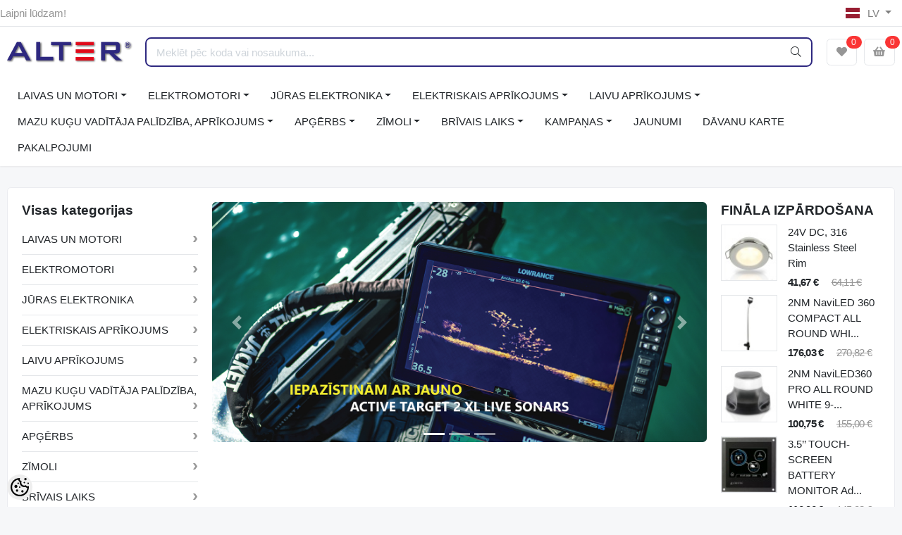

--- FILE ---
content_type: text/html; charset=UTF-8
request_url: https://www.marine.ee/lv/c/elektromotori
body_size: 41192
content:
<!-- START TEMPLATE: layouts/no-sidebars.tpl.php --><!DOCTYPE HTML>
<html lang="lv">
<head>
	<!-- START TEMPLATE: shared/head.tpl.php --><meta charset="utf-8">
<meta http-equiv="pragma" content="no-cache" />
<meta http-equiv="cache-control" content="max-age=604800" />
<meta name="viewport" content="width=device-width, initial-scale=1, shrink-to-fit=no">
<meta name="csrf-token" content="5IrTPxZ97SNaYjyL5CJ9Nbv8OawCKdtRExdNtMeP" />

<meta name="keywords" content="Sakums" />
<meta name="description" content="Alter - laivas, eholotes, elektromotori, Lowrance, Simrad" />
<meta name="author" content="Alter Marine" />
<meta name="generator" content="ShopRoller.com" />

<meta property="og:type" content="website" />
<meta property="og:title" content="Alter Marine" />
<meta property="og:image" content="https://www.marine.ee/media/alter-marine/alter_logo.png" />
<meta property="og:url" content="https://www.marine.ee/lv/c/elektromotori" />
<meta property="og:site_name" content="Alter Marine" />
<meta property="og:description" content="Alter - laivas, eholotes, elektromotori, Lowrance, Simrad" />

<base href="https://www.marine.ee/lv/" />

<title>Alter - laivas, eholotes, elektromotori, Lowrance, Simrad</title>

	<link rel="icon" href="https://www.marine.ee/media/alter-marine/Alter logo.jpg" />

<!-- Styles -->
<link href="https://www.marine.ee/skin/sophia/css/all-2922.css" rel="stylesheet" type="text/css"/>
<link rel="stylesheet" href="//code.jquery.com/ui/1.13.2/themes/base/jquery-ui.css">

<!-- Scripts -->
<script src="https://www.marine.ee/skin/sophia/js/jquery-2.0.0.min.js" type="text/javascript"></script>
<script src="https://code.jquery.com/ui/1.13.2/jquery-ui.js"></script>
<script src="https://www.marine.ee/skin/sophia/js/all-2922.js" type="text/javascript"></script>

<style id="tk-theme-configurator-css" type="text/css">
</style>
<style id="tk-custom-css" type="text/css">
.btn-primary.disabled, .btn-primary:disabled {
    color: #222;
    background-color: #ccc;
    border-color: #ccc;
    opacity: 0.2;
    border: 1px dashed #333;
}

.category-wrap.d-none.d-md-inline-block{
	display: none !important;
}


.content-wrapper.leasing-monthlyfee{
margin:10px 0px;
}


/* Subcategories add */

.category-list-subcategories{
   border-bottom: 1px solid #eee;
   padding: 30px 0px;	
}

.category_image_alter img{

}

.category-list-subcategories .category_image_alter{
    padding: 10px;
}


.category-list-subcategories h5{
	padding: 0px 20px;
}

.category_image_alter {
    box-sizing: border-box;
    padding: 40px 40px;
    border-bottom: 1px solid #eee;
    margin-bottom: 30px;
}

.category_image_alter img {
    max-width: 150px;
    height: auto;
    max-height: 150px;
}

.category-list-subcategories ul{
    list-style-type: none;
    padding: 0px 20px;
    display: flex;
    flex-wrap: wrap;
    flex-direction: row;
    align-items: stretch;
    justify-content: flex-start;
    margin-top: 20px;
    gap: 20px;
}

.category-list-subcategories ul li{
	border: 1px solid #eee;
    flex-basis: 18%;
    box-sizing: border-box;
    padding: 20px;
    text-align: center;
    font-size: 12px;
    border-radius: 5px;
    display: flex;
    align-items: center;
    justify-content: center;
    margin-bottom: 0px;
    line-height: 115%;
}

.category-list-subcategories ul li a {
    display: flex;
    flex-direction: column;
    align-items: center;
    justify-content: center;
}

.category-list-subcategories ul li a i {
    font-size: 40px;
    color: #eee;
}

.category-list-subcategories ul li a span {
    margin-top: 10px;
}

.navbar-main .dropdown-large {
    min-width: 350px;
}

.submenu-3-sophia{
    position: absolute;
    opacity: 0;
    right: 0px;
	top:0;
	right: -600px;
	padding: 20px;
    margin: 0.125rem 0 0;
    font-size: 1rem;
    color: #212529;
    text-align: left;
    list-style: none;
    background-color: #fff;
    background-clip: padding-box;
    border: 1px solid rgba(0, 0, 0, 0.15);
    border-radius: 0.37rem;
	min-width:250px;
}

.dropdown-menu-flex{
	display: flex;
    align-items: stretch;
}

.dropdown-menu-flex > div{
	min-width:250px;
}

.dropdown-menu-flex .dropdown-left-side-srs{
	padding-right:20px;
}

.dropdown-right-side-srs {
    background: #fafafa;
    min-width: 250px;
}

.dropdown-right-side-srs {
    background: #fafafa;
    padding: 0.65rem;
    position: relative;
}

.dropdown-right-side-srs .content-right-side-srs-wrapp .title-sub-menu-3{
    font-size: 20px;
    color: #333;
    padding: 10px 0px;
}


.dropdown-right-side-srs .content-right-side-srs-wrapp{
    position: absolute;
    
    display: block;
    width: 100%;
    height: 100%;
    left: 0px;
    top: 0px;
    box-sizing: border-box;
    padding: 10px;
}

.dropdown-right-side-srs .content-right-side-srs-wrapp .submenu-group-3-srs-right{
    opacity: 0;
	visibility:hidden;
}

.nav-item.active{
    background: #fafafa;
    width: 118%;
    left: -20px;
    padding-left: 20px;
    z-index: 9;
    padding-right: 20px;
}

.navbar-expand .navbar-nav .dropdown-menu{
	overflow:hidden;
}

.content-right-side-srs-wrapp.active{
	z-index: 999;
    top: -20px;
    background: #fafafa;
    width: 108%;
    height: 111%;
    border-left: 1px solid #eee;
    padding-left: 20px;
    padding-right: 20px;
}

.content-right-side-srs-wrapp.active .submenu-group-3-srs-right{
	opacity:1;
	z-index:999;
	visibility:visible;
}

.dropdown-right-side-srs.inactive{
	background:none;
}

a.submenu_3_click{
	
}

a.submenu_3_click i{
    margin-left: 10px;
}

#sidebar-categories ul.list-menu > ul {
    list-style-type: none;
    padding: 0px 10px;
    font-size: 0.9rem;
}

#sidebar-categories ul.list-menu > ul > ul {
    list-style-type: none;
    padding: 0px 10px;
    margin: 10px 0px;
    font-size: 0.8rem;
}

#sidebar-categories ul.list-menu a.active {
	font-weight:bold;
}

.slider-home-banner .carousel-item img {
    object-fit: fill;
}

.shops-wrapper{
    display: flex;
    flex-wrap: wrap;
    justify-content: space-between;
}

.shops-wrapper > div{

}

.shops-wrapper #custom_h2{
    font-weight: bold;
    text-transform: uppercase;
    margin: 20px 0px;
    font-size: 18px;
}

.gallery-wrap .thumbs-wrap {
    text-align: center;
    margin-bottom: 20px;
    position: relative;
    z-index: 1999;
}

.dropdown-menu.dropdown-large.show{
    z-index: 2999;
}

.tagcloud > a{
    border-right: 1px solid #999;
    font-size: 16px;
    padding-left: 10px;
    padding-right: 12px;
}

.tagcloud > a:last-child {
    border:0;
}


.right-blog-section{
	margin:20px 0px;
}

.sidebar-mobile .filter-content > .inner{
	overflow-y: auto;
	max-height: 85vh;
}	

@media only screen and (max-width: 600px) {
	.topbar-mobile .logo-mobile-wrapper {
		flex-grow: 1 !important;
	}
	.brand-wrap .logo, .navbar-brand .logo {
		max-width: 100%;
	}
	.slider-home-banner .carousel-item img {
		object-fit: contain;
		max-height: 100% !important;
	}	
	
	iframe{
		max-width:100%;
	}
	
	.carousel-control-next, .carousel-control-prev {
		opacity: 1;
	}	
	
	.carousel-control-next-icon, .carousel-control-prev-icon {
		background-color: #2e2980;
		box-sizing: border-box;
		padding: 20px;
		border-radius: 6px;
		background-size: 16px;
	}
	
	
	.sidebar-mobile.active {
		z-index: 9999;
	}
	
	
	.section-pagetop {
		margin-top: 1.2rem;
	}	


	
}


.article-label-new { background-image:url('https://www.marine.ee/media/alter-marine/Tootegrupid/Lowrance/jaunums.png'); background-position:left top; }
.article-label-1 { background-image:url('https://www.marine.ee/media/alter-marine'); background-position:left top; }
.article-label-14 { background-image:url('https://www.marine.ee/media/alter-marine/Tootegrupid/Lowrance/jaunums.png'); background-position:left top; }
.article-label-15 { background-image:url('https://www.marine.ee/media/alter-marine/untitled folder/silt-jõuluhind.png'); background-position:left top; }
.article-label-16 { background-image:url('https://www.marine.ee/media/alter-marine/untitled folder/ziemassvetku.png'); background-position:left top; }
.article-label-17 { background-image:url('https://www.marine.ee/media/alter-marine/general/laos.png'); background-position:left top; }
.article-label-18 { background-image:url('https://www.marine.ee/media/alter-marine/general/demo2.png'); background-position:left top; }
.article-label-19 { background-image:url('https://www.marine.ee/media/alter-marine/general/kasutatud silt kodukale-01.png'); background-position:left top; }
.article-label-20 { background-image:url('https://www.marine.ee/media/alter-marine/general/silt kampaania 70x70.png'); background-position:left top; }
.article-label-21 { background-image:url('https://www.marine.ee/media/alter-marine'); background-position:right top; }
.article-label-22 { background-image:url('https://www.marine.ee/media/alter-marine/silt müüdud kodukale-01.png'); background-position:left top; }
.article-label-23 { background-image:url('https://www.marine.ee/media/alter-marine'); background-position:left top; }
</style>

<script type="text/javascript">
if(!Roller) var Roller = {};
Roller.config = new Array();
Roller.config['base_url'] = 'https://www.marine.ee/lv/';
Roller.config['base_path'] = '/';
Roller.config['cart/addtocart/after_action'] = '1';
Roller.config['skin_url'] = 'https://www.marine.ee/skin/sophia/';
Roller.config['translate-fill_required_fields'] = 'Lūdzam aizpildīt visus nepieciešamos laukus ';
Roller.t = {"form_error_fill_required_fields":"L\u016bdzam aizpild\u012bt visus nepiecie\u0161amos laukus ","cart_error_no_items_selected":"Izv\u0113l\u0113ties produktus!"}
//dropdown-right-side-srs

/*
 * Events
 */
Roller.Events = {
	handlers : [],
	on : function(event, handler)
		{
			if (!Roller.Events.handlers[event]) {
				Roller.Events.handlers[event] = [];
			}
			Roller.Events.handlers[event].push(handler);
		},
    trigger : function(event, options)
    {
        var handlers = Roller.Events.handlers[event];
        if (handlers && handlers.length > 0)
        {
            for (var i = 0; i < handlers.length; i++) {
                var handler = handlers[i];
                //execute handler
                if(handler && typeof(handler) === 'function') {
                    handler.bind({options : options}).call();
                }
            }
        }
    }
};


$(document).ready(function() {
    
$(".nav-item.dropdown").each(function(i) {
  	var $myDiv = $(this).find('.content-right-side-srs-wrapp');
    if (!$myDiv.length){
       $(this).find('.dropdown-right-side-srs').remove();
    }	
});
	
	var $activeCat = $('#sidebar-categories').find('ul.list-menu a.active');
	if (!$activeCat.length){
		var $parentUl = $('#sidebar-categories a.active').closest('ul');
		$parentUl.addClass('show');
		$('#sidebar-categories a.active').closest('.parent_ul_category').addClass('show');
	}		
	
	$("a.submenu_3_click").click( function() {
		event.preventDefault();
		
		$(this).closest('.dropdown-menu').find('.dropdown-right-side-srs').removeClass('.inactive');
		
		var $menuToOpen = $(this).attr('data-submenu');
		$(this).parent().addClass('active');
		$('.dropdown-left-side-srs .nav-item').not($(this).parent()).removeClass('active');
		
		$('.content-right-side-srs-wrapp').not($('.'+$menuToOpen).parent()).removeClass('active');
		$('.'+$menuToOpen).parent().addClass('active');
		

		$wrapperDiv = $('.'+$menuToOpen).closest('.dropdown-menu').height();

		$currentWrapperH = $('.'+$menuToOpen).height();
		if($wrapperDiv < $currentWrapperH){
			$('.'+$menuToOpen).closest('.dropdown-menu').find('.dropdown-left-side-srs').height($currentWrapperH);
		}
			
		return false;
	});	
	

	
});


Roller.addToCartDefaults = {
	success: function(data, status, jqXHR)
	{
		if(data['redirect'])
		{
			window.location = data['redirect'];
			return;
		}
		if(data['error'])
		{
			this.error(jqXHR, status, data['error']);
			return;
		}

		// Redirect to cart
		if(Roller.getConfig('cart/addtocart/after_action') == 2)
		{
			window.location = Roller.getUrl('cart');
			return;
		}
		// Redirect to checkout
		else if(Roller.getConfig('cart/addtocart/after_action') == 3)
		{
			window.location = Roller.getUrl('checkout');
			return;
		}

		// Show alert
		Roller.alert(data['success'], {type:'success'});

		// Trigger event
		jQuery(document).trigger('sr:cart.changed', [{
			'total_products': data.cart_total_articles,
			'total_quantity': data.cart_total_qty,
			'total_sum': data.cart_total_sum,
			'total_sum_formatted': data.cart_total_sum,
			'product_id': data.product_id,
			'product_sku': data.product_sku,
			'product_title': data.product_title,
			'product_description': data.product_description,
			'product_image_url': data.product_image_url,
			'product_price': data.product_price_value,
			'product_price_formatted': data.product_price,
			'quantity_added_to_cart': data.qty
		}]);
		refresh_ajax_element('#cart-counter');
		refresh_ajax_element('#cart-counter-mobile');
		this.afterSuccess(data, status, jqXHR);
	},
	afterSuccess: function(data, status, jqXHR) {
	},
	error: function(jqXHR, status, error)
	{
		Roller.alert(error, {type:'error'});
		this.afterError(error, status, jqXHR);
	},
	afterError: function(error, status, jqXHR) {
	}
};

Roller.wishlistAddItem = function(productId, settings={})
{
	$.ajax(jQuery.extend(
		{},
		{
			url: 'account/wishlist/additem',
			type: 'post',
			data: {
				'article_id': productId
			},
			dataType: 'json',
			success: function(data, status, jqXHR)
			{
				if(data['redirect'])
				{
					location = data['redirect'];
					return;
				}
				if(data['error'])
				{
					this.error(jqXHR, status, data['error']);
					return;
				}

				Roller.alert(data['success'], {type:'success'});

				// Trigger event
				jQuery(document).trigger('sr:wishlist.changed', [{
					'total_products': data.total,
					'product_id': data.product_id,
					'product_title': data.product_title,
					'product_image_url': data.product_image_url
				}]);
				refresh_ajax_element('#wishlist-counter');
				refresh_ajax_element('#wishlist-counter-mobile');
				this.afterSuccess(data, status, jqXHR)
			},
			afterSuccess: function(data, status, jqXHR) {
			},
			error: function(jqXHR, status, error)
			{
				Roller.alert(error, {type:'error'});
				this.afterError(error, status, jqXHR);
			},
			afterError: function(error, status, jqXHR) {
			},
		},
		settings
	));
};

Roller.wishlistRemoveItem = function(productId, settings={}) {
	$.ajax(jQuery.extend(
		{},
		{
			url: 'account/wishlist/removeitem',
			type: 'post',
			data: {
				'article_id': productId,
				'no_redirect': true
			},
			dataType: 'json',
			success: function(data, status, jqXHR)
			{
				if(data['redirect'])
				{
					location = data['redirect'];
					return;
				}
				if(data['error'])
				{
					this.error(jqXHR, status, data['error']);
					return;
				}

				Roller.alert(data['success'], {type:'success'})

				// Trigger event
				jQuery(document).trigger('sr:wishlist.changed', [{
					'total_products': data.total,
					'product_id': data.product_id,
					'product_title': data.product_title,
					'product_image_url': data.product_image_url
				}]);
				refresh_ajax_element('#wishlist-counter');
				refresh_ajax_element('#wishlist-counter-mobile');
				this.afterSuccess(data, status, jqXHR);
			},
			afterSuccess: function(data, status, jqXHR) {
			},
			error: function(jqXHR, status, error)
			{
				Roller.alert(error, {type:'error'});
				this.afterError(error, status, jqXHR);
			},
			afterError: function(error, status, jqXHR) {
			}
		},
		settings
	));
};


function refresh_ajax_element($id){
	$($id+"> span").load(location.href + " "+$id+"> span");
	console.log("muudetud");
}


(function( $ )
{
	'use strict';
	 var json_object = {};

	$.fn.srProductVariants = function( method )
	{
		
 
		
		
		// Init
		if ( typeof method === 'object' || ! method )
		{
			var obj = jQuery.extend({}, $.fn.srProductVariants.defaults, method, {element: this});
			this.data('srProductVariants', obj);
			return obj.init();
		}
		// Call method
		else if ( typeof method === 'string' )
		{
			var obj = this.data('srProductVariants');
			json_object = JSON.parse( obj.data )			
			
			return obj[ method ]( Array.prototype.slice.call( arguments, 1 ));
			
		}
		// Error
		else
		{
			$.error( 'Method ' +  method + ' does not exist on jQuery.srcSearchAutocomplete1' );
		}
	};
	
	console.log(json_object);

	$.fn.srProductVariants.defaults = {
		variants: null,
		element: null,
		selectorType: 'select',	// select, button
		activeVariantId: null,

		init: function()
		{
			// Set first variant
			if(this.activeVariantId > 0) {
				this.initVariant( this.getVariantById( this.activeVariantId ) );
			} else {
				this.initVariant( Object.values(this.variants)[0] );
			}
		
			
			if(this.selectorType == 'select')
			{
				// On select option change
				this.element.find('select.matrixOption').on('change', {srProductVariants: this}, function(e) {
					e.data.srProductVariants.initActiveVariant();
				});
			}
			else if(this.selectorType == 'button')
			{
				// On option button click
				this.element.find('button.matrixOption').on('click', {srProductVariants: this}, function(e)
				{
					var $this = $(this);
					var name = $this.attr('name');
					e.data.srProductVariants.element.find('button[name="'+ name +'"]').removeClass('active');
					$this.addClass('active');
					e.data.srProductVariants.initActiveVariant();
				});
			}
		},

		initVariant: function(variant)
		{
			// Init options
			if(this.selectorType == 'select')
			{
				for(var name in variant.options) {
					this.element.find('select.matrixOption[name="'+ name +'"]').val( variant.options[name] );
				}
			}
			else if(this.selectorType == 'button')
			{
				this.element.find('button.matrixOption').removeClass('active');
				for(var name in variant.options) {
					this.element.find('button.matrixOption[name="'+ name +'"][value="'+ variant.options[name] +'"]').addClass('active');
				}
			}

			// Set variant
			this.activeVariantId = variant.id;
			this.setActiveVariant(variant);
		},

		initActiveVariant: function()
		{
			// Find variant
			var variantId = this.getActiveVariantId();
			var variant = this.variants[variantId];
			if(variant === undefined) {
				console.log('Error: Variant '+ variantId +' not found!');
				return;
			}

			// Set variant as active
			this.activeVariantId = variant.id;
			this.setActiveVariant(variant);
		},

		getActiveVariantId: function()
		{
			var variantId = '';

			if(this.selectorType == 'select')
			{
				this.element.find('select.matrixOption').each(function(i, option) {
					variantId = variantId + $(option).val() + '-';
				});
			}
			else if(this.selectorType == 'button')
			{
				this.element.find('.matrixOption.active').each(function(i, option) {
					variantId = variantId + $(option).val() + '-';
				});
			}
			variantId = variantId.substring(0, variantId.length - 1);
			return variantId;
		},

		getVariantById: function(id)
		{
			for(var key in this.variants) {
				if(this.variants[ key ].id == id) {
					return this.variants[ key ];
				}
			}
			return null;
		},

		/**
		 * Set active variant
		 *
		 * @param array variant
		 */
		setActiveVariant: function(variant)
		{
			//console.log(Object.values(this.variants));
			/*
			var variants_all = Object.values(this.variants);
			var varCount = $('.option').length;
			
			console.log(varCount);
			
			if(varCount > 1){
			
			}*/
			
			/*
			$.each(variants_all, function(index, varianta){
				
				if(varianta.is_sellable == 0) {
					console.log('not sellable');
					
					//$('button.matrixOption[name="'+ name +'"]').addClass('disabled');
									
					
					
				}
				//console.log(index);
			});	*/		
			
			this.element.find('input[name=product_id]').val( variant.id );
			this.element.find('.sre-product-title').html( variant.title );
			this.element.find('.sre-product-sku').html( variant.sku );
			this.element.find('.sre-product-price').html( variant.price ? variant.price.replace('&euro;','&euro;') : '' );
			this.element.find('.sre-product-regular-price').html( variant.old_price ? variant.old_price.replace('&euro;','&euro;') : '' );
			this.element.find('.sre-product-availability').html( variant.availability_str );
			
	
			//Mobile gallery. 
			
			// MOBILE / CAROUSEL IMAGE
			var $carousel = $('#carousel1_indicator'); // ⬅️ adjust ID/selector to your carousel
			var $firstItem = $carousel.find('.carousel-item').first();

			// Update first slide image + link
			$firstItem.find('a').prop('href', variant.large_picture_url);
			$firstItem.find('img')
				.prop('src', variant.medium_picture_url)
				.prop('alt', variant.picture_name);

			// Jump to first slide
			$carousel.carousel(0);			
			
			
			
			if(variant.is_sellable == 1) {
				$('.sre-add-to-cart-btn').removeClass('disabled').removeAttr('disabled');
			} else {
				console.log('sellable');
				$('.sre-add-to-cart-btn').addClass('disabled').attr('disabled', 'disabled');
			}	

			
			//matrixCalculate($(this));

			var $imageContainer = this.element.find('.sre-product-main-image');
			if(variant.picture_url != '')
			{
				$imageContainer.find('a').prop('href', variant.large_picture_url);
				$imageContainer.find('img').prop('src', variant.medium_picture_url);
				$imageContainer.find('img').prop('alt', variant.picture_name);
			}
		}
	};

})( jQuery );


/* */

$(document).on("click", ".sra-btn-edit", function (e) {
    // Attempt to find the closest parent with data-sra-edit
    var $parent = $(this).closest("[data-sra-edit]");
    var data = $parent.data("sra-edit");

    // Check if the data-sra-edit attribute exists and contains the necessary properties
    if (data && data.url && data.modal) {
        // Prevent the default action only if handling the custom modal
        e.preventDefault();

        // Create a modal dynamically if not already present
        var $modal = $("#dynamicSraModal");
        if (!$modal.length) {
            $modal = $(
                '<div class="modal fade" id="dynamicSraModal" tabindex="-1" role="dialog" aria-hidden="true">' +
                    '<div class="modal-dialog modal-lg modal-dialog-centered" role="document">' +
                        '<div class="modal-content">' +
                            '<div class="modal-body p-0">' + // Remove padding to fit iframe content
                                '<iframe src="" width="100%" height="400" frameborder="0"></iframe>' +
                            '</div>' +
                        '</div>' +
                    '</div>' +
                '</div>'
            );
            $("body").append($modal);
        }

        // Set the iframe's src to the URL from data-sra-edit
        $modal.find("iframe").attr("src", data.url);

        // Show the modal
        $modal.modal("show");
    } 
    // If data-sra-edit is not present, allow other handlers or default actions to proceed
});






</script>


<!-- Meta Pixel Code -->
<script>
!function(f,b,e,v,n,t,s)
{if(f.fbq)return;n=f.fbq=function(){n.callMethod?
n.callMethod.apply(n,arguments):n.queue.push(arguments)};
if(!f._fbq)f._fbq=n;n.push=n;n.loaded=!0;n.version='2.0';
n.queue=[];t=b.createElement(e);t.async=!0;
t.src=v;s=b.getElementsByTagName(e)[0];
s.parentNode.insertBefore(t,s)}(window, document,'script',
'https://connect.facebook.net/en_US/fbevents.js');
fbq('init', '435639701220730');
fbq('track', 'PageView');
</script>
<noscript><img height="1" width="1" style="display:none"
src="https://www.facebook.com/tr?id=435639701220730&ev=PageView&noscript=1"
/></noscript>
<!-- End Meta Pixel Code -->
<script id='pixel-script-poptin' src='https://cdn.popt.in/pixel.js?id=5c52600708e92' async='true'></script>
<meta name="facebook-domain-verification" content="ba5in87lbtuzfg9t3unrg6rsm8fcpn" />
<!-- Google tag (gtag.js) -->
<script async src="https://www.googletagmanager.com/gtag/js?id=G-SEFV2SFTZZ"></script>
<script>
  window.dataLayer = window.dataLayer || [];
  function gtag(){dataLayer.push(arguments);}
  gtag('js', new Date());

  gtag('config', 'G-SEFV2SFTZZ');
</script>

<!-- START TEMPLATE: shared/google_analytics_tracking.tpl.php -->            <!-- Global Site Tag (gtag.js) - Google Analytics -->
        <script type="text/javascript">
            window.dataLayer = window.dataLayer || [];
            function gtag(){dataLayer.push(arguments);}
            gtag('consent', 'default', {
                'ad_user_data': 'denied',
                'ad_personalization': 'denied',
                'ad_storage': 'denied',
                'analytics_storage': 'denied',
                'wait_for_update': 500,
              });
            gtag('js', new Date());

            gtag('config', 'G-SEFV2SFTZZ' );
        </script>
        <script type="text/javascript" async src="https://www.googletagmanager.com/gtag/js?id=G-SEFV2SFTZZ"></script>
        <script>
        /*
         *   Called when consent changes. Assumes that consent object contains keys which
         *   directly correspond to Google consent types.
         */
        const googleUserConsentListener = function() {
            let consent = this.options;
            gtag('consent', 'update', {
                'ad_user_data': consent.marketing,
                'ad_personalization': consent.marketing,
                'ad_storage': consent.marketing,
                'analytics_storage': consent.analytics
            });
        };

        $('document').ready(function(){
            Roller.Events.on('onUserConsent', googleUserConsentListener);
        });
    </script>
    <!-- Global Site Tag (gtag.js) - Google Analytics Events -->
    
    <!-- Global Site Tag (gtag.js) - Google Analytics Event listeners -->
	        <script type="text/javascript">
            let currency = "eur".toUpperCase();
            let shop = "";

            $(document).bind('sr:cart.changed', function(event, options) {
                let categories = [];
                //if product qty is positive then add
                if (!options || options.quantity_added_to_cart <= 0)
                {
                    //no track remove_from_cart
                    return;
                }

                //take product first category path(taxonomy)
                if (options.product_categories.length > 0)
                {
                    let category_parts = options.product_categories[0].split(" > ")
                    if (category_parts.length > 0) {
                        categories = categories.concat(category_parts);
                    }
                }
                gtag('event', 'add_to_cart', {
                    currency: currency,
                    value: options.product_price * options.quantity_added_to_cart,
                    items: [
                        {
                            item_id: options.product_sku,
                            item_name: options.product_title,
                            affiliation: shop,
                            item_brand: options.product_brand,
                            item_category: categories[0],
                            item_category2: categories[1],
                            item_category3: categories[2],
                            item_category4: categories[3],
                            item_category5: categories[4],
                            price: options.product_price,
                            quantity: options.quantity_added_to_cart
                        }
                    ]
                })
            })
        </script>
	<!-- END TEMPLATE: shared/google_analytics_tracking.tpl.php --><!-- START TEMPLATE: shared/facebookads_pixel.tpl.php -->    <!-- Facebook Pixel Code -->
            <!-- Facebook Pixel Code -->
<script>
!function(f,b,e,v,n,t,s)
{if(f.fbq)return;n=f.fbq=function(){n.callMethod?
n.callMethod.apply(n,arguments):n.queue.push(arguments)};
if(!f._fbq)f._fbq=n;n.push=n;n.loaded=!0;n.version='2.0';
n.queue=[];t=b.createElement(e);t.async=!0;
t.src=v;s=b.getElementsByTagName(e)[0];
s.parentNode.insertBefore(t,s)}(window, document,'script',
'https://connect.facebook.net/en_US/fbevents.js');
fbq('init', '257213335849799');
fbq('track', 'PageView');
</script>
<noscript><img height="1" width="1" style="display:none"
src="https://www.facebook.com/tr?id=257213335849799&ev=PageView&noscript=1"
/></noscript>
<!-- End Facebook Pixel Code -->    
    <script>
        /*
		 *   Called when consent changes. Assumes that consent object contains keys which
		 *   directly correspond to Google consent types.
		 */
        const fbConsentListener = function() {
            let consent = this.options;
            if (consent.analytics == 'granted')
            {

                fbq('consent', 'grant');
            }
        };

        $('document').ready(function(){
            Roller.Events.on('onUserConsent', fbConsentListener);
        });
    </script>

    
    <!--  Facebook Pixel event listeners  -->
	        <script type="text/javascript">
            $(function(){
                                Roller.Events.on('roller:add-to-cart', 
				function() {
									
					if (this.options.length == 0) {
						return true;
					}
					
					if (!$.isArray(this.options)) {
						//wrap event options to array
						this.options = [this.options];
					}
					
					var data = {
						content_type : 'product',
						currency : 'EUR',
						value : 0,
						contents : []
					};
					
					//event value counter
					event_value = 0;
					
					$.each(this.options, function() {
						event_value = event_value + (this.product_price_value * this.qty); 
						data.contents.push({
							id : this.product_sku,
							item_price : this.product_price_value,
							quantity : this.qty,
						})	
					});
					
					//push event value
					data.value = event_value;
					
					fbq('track', 'AddToCart', data);
				}
				
			);
                            });
        </script>
	    <!-- End Facebook Pixel Code -->

<!-- END TEMPLATE: shared/facebookads_pixel.tpl.php -->


<!-- START TEMPLATE: components/configurator-new.tpl.php --><!-- Konfiguraator -->

<style>
.configurator-sr-button svg{
  width: 24px;
  height: 24px;
}
.configurator-sr-button.close-conf-button {
	top: -5px;
	right: 120px;
	position: absolute;
	opacity:0;
	visibility:hidden;	
}
.configurator-sr-button.admin-conf-button{
	top: -5px;
	right: 60px;
	position: absolute;
	opacity:0;
	visibility:hidden;
}	
</style>







		
	






<div id="dynamic-styles-srs-conf">
	
	
	
	

<style>

:root {
	--primary-color-h: 244;
 	--primary-color-s: 52%;
	--primary-color-l: 33%;
  	--primary: hsl(var(--primary-color-h), var( --primary-color-s), calc(var(--primary-color-l) + 0%));
	--primary-darken:  hsl(var(--primary-color-h), var( --primary-color-s), calc(var(--primary-color-l) - 5%));
	--primary-lighten:  hsl(var(--primary-color-h), var( --primary-color-s), calc(var(--primary-color-l) + 40%));
	--rgbColor: rgba(46, 40, 128, 0.4);
	--rgbred: 46;
	--rgbgreen: 40;
	--rgblue: 128	
}
	
.btn-primary {
    background-color: var(--primary);
	border-color: var(--primary);
}
	
	
.btn-primary:hover {
    color: #fff;
    background-color: var(--primary-darken);
    border-color: var(--primary-darken);
}		
	
.btn-primary:hover {
    color: #fff;
}	
	
.filter-group.box_filter.box_filter_price .ui-slider-horizontal .ui-slider-handle{
	background-color: var(--primary);
}	
	
.itemside a.title:hover {
    color: var(--primary);
}	
	
.btn-light:not(:disabled):not(.disabled):active, .btn-light:not(:disabled):not(.disabled).active, .show > .btn-light.dropdown-toggle {
    color: #212529;
    background-color: var(--primary-lighten);
    border-color: var(--primary);
}	
	
.search-header {
	border: 2px solid var(--primary);
}
	
.section-footer ul a:hover, a:hover, .navbar-main .nav-link:hover, .dropdown-large a:hover, .list-menu a:hover, .btn-light.active i,[class*=card-product] a.title:hover, .nav-home-aside .menu-category a:hover {
	color: var(--primary);
}	

.dropdown-item.active, .dropdown-item:active {
	background-color: var(--primary);
}	
	
.custom-control-input:checked ~ .custom-control-label::before {
	border-color: var(--primary);
	background-color: var(--primary);
}	
	
.hover-border-primary:hover, .gallery-wrap .thumbs-wrap .item-thumb:hover {
	border-color: var(--primary) !important;
}	
	
.btn-primary:not(:disabled):not(.disabled):active, .btn-primary:not(:disabled):not(.disabled).active, .show > .btn-primary.dropdown-toggle {
    color: #fff;
    background-color: var(--primary-darken);
    border-color: var(--primary-darken);
}		
	
.form-control:focus {
    border-color: var(--primary);
    outline: 0;
	box-shadow: 0 0 0 0.2rem rgb(var(--rgbred) var(--rgbgreen) var(--rgblue) / 25%);
}	
	
.bg-light {
    background-color: rgb(var(--rgbred) var(--rgbgreen) var(--rgblue) / 25%) !important;
}	
	
.btn-primary:focus, .btn-primary.focus {
    box-shadow: 0 0 0 0.2rem rgb(var(--rgbred) var(--rgbgreen) var(--rgblue) / 50%) !important;
}	
	
.page-link:focus {
    box-shadow: 0 0 0 0.2rem rgb(var(--rgbred) var(--rgbgreen) var(--rgblue) / 50%) !important;
	color:#fff;
}	

.btn-link:hover{
	 color: var(--primary);
}
	
	
.page-item.active .page-link{
    background-color: var(--primary);
    border-color: var(--primary);	
}	
	
.page-link:hover {
    color: var(--primary);	
}	
	
.page-item.active .page-link:hover{
	color:#fff;
}		
	
#searchMobileOpen.btn-light i, #openMobileCategories.btn-light i{
	color: #fff !important;
}	


	

	
</style>	
</div>	


	




<script>
	function HEXtoHSL(hex) {
		hex = hex.replace(/#/g, '');
		if (hex.length === 3) {
			hex = hex.split('').map(function (hex) {
				return hex + hex;
			}).join('');
		}
		var result = /^([a-f\d]{2})([a-f\d]{2})([a-f\d]{2})[\da-z]{0,0}$/i.exec(hex);
		if (!result) {
			return null;
		}
		var r = parseInt(result[1], 16);
		var g = parseInt(result[2], 16);
		var b = parseInt(result[3], 16);
		r /= 255, g /= 255, b /= 255;
		var max = Math.max(r, g, b),
			min = Math.min(r, g, b);
		var h, s, l = (max + min) / 2;
		if (max == min) {
			h = s = 0;
		} else {
			var d = max - min;
			s = l > 0.5 ? d / (2 - max - min) : d / (max + min);
			switch (max) {
			case r:
				h = (g - b) / d + (g < b ? 6 : 0);
				break;
			case g:
				h = (b - r) / d + 2;
				break;
			case b:
				h = (r - g) / d + 4;
				break;
			}
			h /= 6;
		}
		s = s * 100;
		s = Math.round(s);
		l = l * 100;
		l = Math.round(l);
		h = Math.round(360 * h);

		return {
			h: h,
			s: s,
			l: l
		};
	}	
</script>	




<!-- END TEMPLATE: components/configurator-new.tpl.php --><!-- END TEMPLATE: shared/head.tpl.php --></head>
<body class="browser-chrome browser-chrome-131.0.0.0 tk-language-lv_LV page-template-layouts-no-sidebars content-template-pages-index tk-front-page">


<div id="fb-root"></div>
<script type="text/plain" data-category="analytics" async defer crossorigin="anonymous" src="https://connect.facebook.net/lv_LV/sdk.js#xfbml=1&version=v11.0&appId=386731248061277&autoLogAppEvents=1"></script>
<!-- START TEMPLATE: shared/site_segments.tpl.php --><!-- END TEMPLATE: shared/site_segments.tpl.php --><!-- START TEMPLATE: page/common/after_body_start.tpl.php --><!-- END TEMPLATE: page/common/after_body_start.tpl.php -->
<!-- START TEMPLATE: sections/header-1.tpl.php --><header class="d-none d-md-block srs-header-1 section-header">

	<nav class="navbar navbar-light p-0 navbar-expand border-bottom">
		<div class="container">
			<ul class="navbar-nav mr-auto">
				<li class="nav-item text-muted">Laipni lūdzam! </li>
			</ul>
			<ul class="navbar-nav">

								
								
																	<li class="nav-item dropdown">
						<a href="#" class="nav-link dropdown-toggle" data-toggle="dropdown">
																																							<span class="flag-icon flag-icon-lv mr-2"></span>
									LV																																				</a>
						<ul class="dropdown-menu dropdown-menu-right small">
																								<li><a class="dropdown-item" href="https://www.marine.ee/et"><span class="flag-icon flag-icon-ee mr-2"></span> ET</a></li>
																																															<li><a class="dropdown-item" href="https://www.marine.ee/en"><span class="flag-icon flag-icon-gb mr-2"></span> EN</a></li>
																					</ul>
					</li>
							</ul>
		</div>
	</nav>

	<div class="container">
		<section class="header-main">
			<div class="row row-sm align-items-center">

								<div class="col-6 col-sm col-md col-lg  flex-grow-0">
					<a href="https://www.marine.ee/lv/" class="brand-wrap">
													<img class="logo" src="https://www.marine.ee/media/alter-marine/alter_logo.png" alt="Alter - laivas, eholotes, elektromotori, Lowrance, Simrad">
											</a>
				</div>

								<div class="col-lg-6 col-xl col-md-5 col-sm-12 flex-grow-1">
					<form class="position-relative" id="searchForm" action="https://www.marine.ee/lv/search" method="get">
						<div class="search-header">
							<input type="hidden" name="page" value="1" />
							<div class="input-group">
								<input class="form-control" type="text" name="q" value="" placeholder="Meklēt pēc koda vai nosaukuma..." autocomplete="off">
								<button class="btn" type="submit"><i class="fal fa-search"></i></button>
							</div>
						</div>
					</form>
					<script src="https://www.marine.ee/skin/sophia/../base2/jquery.srcSearchAutocomplete1/jquery.srcSearchAutocomplete1.js"></script>
					<script>
						jQuery(document).ready(function($)
						{
							$('#searchForm').srcSearchAutocomplete1({
								'search_url': 'https://www.marine.ee/lv/search/autocomplete2.json',
								'no_results_text': ''
							});
						});
					</script>
				</div>

								<div class="col-6 col-sm col-md col-lg flex-md-grow-0">
					<div class="category-wrap d-none d-md-inline-block">
						<button type="button" class="btn btn-light dropdown-toggle font-weight-normal" data-toggle="modal" data-target="#sreBrandsModal">
							Zīmoli						</button>
					</div>
				</div>
				<div class="modal" id="sreBrandsModal" tabindex="-1">
					<div class="modal-dialog modal-xl">
						<div class="modal-content">
							<div class="modal-header">
								<h5 class="modal-title">Zīmoli</h5>
								<button type="button" class="close" data-dismiss="modal" aria-label="Close">
									<span aria-hidden="true">&times;</span>
								</button>
							</div>
							<div class="modal-body d-flex flex-wrap justify-content-center align-items-center">
								<div class="text-center py-5">
									<i class="fas fa-spinner fa-2x fa-spin text-primary"></i>
								</div>
							</div>
						</div>
					</div>
				</div>

													<div class="col col-lg col-md flex-grow-0">
						<a class="btn btn-block btn-light" id="sreWishlistIcon" href="https://www.marine.ee/lv/account/wishlist">
							<i class="fas fa-heart"></i>
							<!-- START TEMPLATE: components/header-icons-counter.tpl.php -->
<span id="wishlist-counter" class="notify notify-edited-header">
	<span class="ajax-inner">0</span>
</span>


<!-- END TEMPLATE: components/header-icons-counter.tpl.php -->						</a>
					</div>
				
													<div class="col col-lg col-md flex-grow-0">
						
						<a class="btn btn-block btn-light" id="sreCartIcon" href="https://www.marine.ee/lv/cart">
							<i class="fas fa-shopping-basket"></i>
							<!-- START TEMPLATE: components/header-icons-counter.tpl.php -->
<span id="cart-counter" class="notify notify-edited-header">
	<span class="ajax-inner">0</span>
</span>


<!-- END TEMPLATE: components/header-icons-counter.tpl.php -->						</a>
					</div>
				
			</div>
		</section>
	</div>

			
		
	
	
		<div class="container">
		<nav class="navbar navbar-main navbar-expand pl-0">
			<ul class="navbar-nav flex-wrap">	
				
									
					
									
				<li class="nav-item dropdown">
					<a class="nav-link dropdown-toggle" href="https://www.marine.ee/lv/c/laivas" data-toggle="dropdown">LAIVAS UN MOTORI</a>
					<div class="dropdown-menu dropdown-large">
						<div class="dropdown-menu-flex">
						<div class="dropdown-left-side-srs">
																							<a href="https://boats.marine.ee/lv/">LAIVAS</a>
																							
								<div class="nav-item dropdown submenu-3-initiator">
									<a class="submenu_3_click" data-submenu="submenu-for-category-294" href="https://www.marine.ee/lv/c/trim-komplekti-un-aksesuari">TRIM KOMPLEKTI UN AKSESUĀRI<i class="fas fa-caret-right"></i></a>
									<div class="submenu-3-sophia">
											
											<div><a href="https://www.marine.ee/lv/c/aksesuari-7">AKSESUĀRI</a></div>
																			</div>
								</div>	
																															<a href="https://www.marine.ee/lv/c/komplekti-un-piederumi">KOMPLEKTI UN PIEDERUMI</a>
																															<a href="https://www.marine.ee/lv/c/optimist">OPTIMIST</a>
																				
													<a href="https://www.marine.ee/lv/c/laivas" class="last-parent-menu">Rādīt visus produktus</a>
												</div>
						
							
						<div class="dropdown-right-side-srs inactive">
																	
																		
																	
																		<div class="content-right-side-srs-wrapp">
										<div class="submenu-group-3-srs-right submenu-for-category-294">
											<div class="title-sub-menu-3">TRIM KOMPLEKTI UN AKSESUĀRI</div>
											
											<div><a href="https://www.marine.ee/lv/c/aksesuari-7">AKSESUĀRI</a></div>
																				</div>
									</div>		
																		
																	
																		
																	
																		
														</div>
							
						
						
					</div>
					</div>
					
					
				</li>				
				
									
				
									
					
									
				<li class="nav-item dropdown">
					<a class="nav-link dropdown-toggle" href="https://www.marine.ee/lv/c/elektromotori-3" data-toggle="dropdown">ELEKTROMOTORI</a>
					<div class="dropdown-menu dropdown-large">
						<div class="dropdown-menu-flex">
						<div class="dropdown-left-side-srs">
															
								<div class="nav-item dropdown submenu-3-initiator">
									<a class="submenu_3_click" data-submenu="submenu-for-category-2489" href="https://www.marine.ee/lv/c/torqeedo-1">TORQEEDO<i class="fas fa-caret-right"></i></a>
									<div class="submenu-3-sophia">
											
											<div><a href="https://www.marine.ee/lv/c/talvadibas">TĀLVADĪBAS</a></div>
											
											<div><a href="https://www.marine.ee/lv/c/rokas-vadibas">ROKAS VADĪBAS</a></div>
											
											<div><a href="https://www.marine.ee/lv/c/akumulatori-un-uzlade">AKUMULATORI UN UZLĀDE</a></div>
											
											<div><a href="https://www.marine.ee/lv/c/vadibas-paneli-3">VADĪBAS PANEĻI</a></div>
																			</div>
								</div>	
																							
								<div class="nav-item dropdown submenu-3-initiator">
									<a class="submenu_3_click" data-submenu="submenu-for-category-2490" href="https://www.marine.ee/lv/c/e-propulsion">E-PROPULSION<i class="fas fa-caret-right"></i></a>
									<div class="submenu-3-sophia">
											
											<div><a href="https://www.marine.ee/lv/c/elite">eLite</a></div>
											
											<div><a href="https://www.marine.ee/lv/c/elite-piederumi">eLite PIEDERUMI</a></div>
											
											<div><a href="https://www.marine.ee/lv/c/spirit-1.0">SPIRIT 1.0</a></div>
											
											<div><a href="https://www.marine.ee/lv/c/spirit-1.0-piederumi">SPIRIT 1.0 PIEDERUMI</a></div>
											
											<div><a href="https://www.marine.ee/lv/c/navy-3.0">NAVY 3.0</a></div>
											
											<div><a href="https://www.marine.ee/lv/c/navy-3.0-piederumi">NAVY 3.0 PIEDERUMI</a></div>
											
											<div><a href="https://www.marine.ee/lv/c/navy-6.0">NAVY 6.0</a></div>
											
											<div><a href="https://www.marine.ee/lv/c/navy-6.0-piederumi">NAVY 6.0 PIEDERUMI</a></div>
																			</div>
								</div>	
																				
													<a href="https://www.marine.ee/lv/c/elektromotori-3" class="last-parent-menu">Rādīt visus produktus</a>
												</div>
						
							
						<div class="dropdown-right-side-srs inactive">
																	
																		<div class="content-right-side-srs-wrapp">
										<div class="submenu-group-3-srs-right submenu-for-category-2489">
											<div class="title-sub-menu-3">TORQEEDO</div>
											
											<div><a href="https://www.marine.ee/lv/c/talvadibas">TĀLVADĪBAS</a></div>
											
											<div><a href="https://www.marine.ee/lv/c/rokas-vadibas">ROKAS VADĪBAS</a></div>
											
											<div><a href="https://www.marine.ee/lv/c/akumulatori-un-uzlade">AKUMULATORI UN UZLĀDE</a></div>
											
											<div><a href="https://www.marine.ee/lv/c/vadibas-paneli-3">VADĪBAS PANEĻI</a></div>
																				</div>
									</div>		
																		
																	
																		<div class="content-right-side-srs-wrapp">
										<div class="submenu-group-3-srs-right submenu-for-category-2490">
											<div class="title-sub-menu-3">E-PROPULSION</div>
											
											<div><a href="https://www.marine.ee/lv/c/elite">eLite</a></div>
											
											<div><a href="https://www.marine.ee/lv/c/elite-piederumi">eLite PIEDERUMI</a></div>
											
											<div><a href="https://www.marine.ee/lv/c/spirit-1.0">SPIRIT 1.0</a></div>
											
											<div><a href="https://www.marine.ee/lv/c/spirit-1.0-piederumi">SPIRIT 1.0 PIEDERUMI</a></div>
											
											<div><a href="https://www.marine.ee/lv/c/navy-3.0">NAVY 3.0</a></div>
											
											<div><a href="https://www.marine.ee/lv/c/navy-3.0-piederumi">NAVY 3.0 PIEDERUMI</a></div>
											
											<div><a href="https://www.marine.ee/lv/c/navy-6.0">NAVY 6.0</a></div>
											
											<div><a href="https://www.marine.ee/lv/c/navy-6.0-piederumi">NAVY 6.0 PIEDERUMI</a></div>
																				</div>
									</div>		
																		
														</div>
							
						
						
					</div>
					</div>
					
					
				</li>				
				
									
				
									
					
									
				<li class="nav-item dropdown">
					<a class="nav-link dropdown-toggle" href="https://www.marine.ee/lv/c/juras-elektronika" data-toggle="dropdown">JŪRAS ELEKTRONIKA</a>
					<div class="dropdown-menu dropdown-large">
						<div class="dropdown-menu-flex">
						<div class="dropdown-left-side-srs">
																							<a href="https://www.marine.ee/lv/c/combo">EHOLOTES-KARŠU PLOTERIS</a>
																							
								<div class="nav-item dropdown submenu-3-initiator">
									<a class="submenu_3_click" data-submenu="submenu-for-category-255" href="https://www.marine.ee/lv/c/karsu-ploteris">KARŠU PLOTERIS<i class="fas fa-caret-right"></i></a>
									<div class="submenu-3-sophia">
											
											<div><a href="https://www.marine.ee/lv/c/buru-jahtam">BURU JAHTĀM</a></div>
											
											<div><a href="https://www.marine.ee/lv/c/laivam">LAIVĀM</a></div>
											
											<div><a href="https://www.marine.ee/lv/c/monitori">MONITORI</a></div>
																			</div>
								</div>	
																							
								<div class="nav-item dropdown submenu-3-initiator">
									<a class="submenu_3_click" data-submenu="submenu-for-category-257" href="https://www.marine.ee/lv/c/sonara-sensori-un-moduli">SONĀRA SENSORI UN MODUĻI<i class="fas fa-caret-right"></i></a>
									<div class="submenu-3-sophia">
											
											<div><a href="https://www.marine.ee/lv/c/deveja-moduli">DEVĒJA MODUĻI</a></div>
											
											<div><a href="https://www.marine.ee/lv/c/deveji-laivas-aizmugure">DEVĒJI LAIVAS AIZMUGURĒ</a></div>
											
											<div><a href="https://www.marine.ee/lv/c/deveji-caur-korpusu-korpusa">DEVĒJI CAUR KORPUSU/KORPUSĀ</a></div>
											
											<div><a href="https://www.marine.ee/lv/c/zemledus-deveji">ZEMLEDUS DEVĒJI</a></div>
											
											<div><a href="https://www.marine.ee/lv/c/aksesuari-5">AKSESUĀRI</a></div>
																			</div>
								</div>	
																							
								<div class="nav-item dropdown submenu-3-initiator">
									<a class="submenu_3_click" data-submenu="submenu-for-category-1915" href="https://www.marine.ee/lv/c/zemledus-makskeresanas-komplekti">ZEMLEDUS MAKŠĶERĒŠANAS KOMPLEKTI<i class="fas fa-caret-right"></i></a>
									<div class="submenu-3-sophia">
											
											<div><a href="https://www.marine.ee/lv/c/iekartas">IEKĀRTAS</a></div>
											
											<div><a href="https://www.marine.ee/lv/c/piederumi-16">PIEDERUMI</a></div>
																			</div>
								</div>	
																							
								<div class="nav-item dropdown submenu-3-initiator">
									<a class="submenu_3_click" data-submenu="submenu-for-category-911" href="https://www.marine.ee/lv/c/displeja-piederumi">DISPLEJA PIEDERUMI<i class="fas fa-caret-right"></i></a>
									<div class="submenu-3-sophia">
											
											<div><a href="https://www.marine.ee/lv/c/ekranu-aizargvaki">EKRĀNU AIZARGVĀKI</a></div>
											
											<div><a href="https://www.marine.ee/lv/c/ram-un-citi-stiprinajumi">RAM UN CITI STIPRINĀJUMI</a></div>
											
											<div><a href="https://www.marine.ee/lv/c/pod-stiprinajumi">POD STIPRINĀJUMI</a></div>
											
											<div><a href="https://www.marine.ee/lv/c/stravas-vadi">STRĀVAS VADI</a></div>
																			</div>
								</div>	
																							
								<div class="nav-item dropdown submenu-3-initiator">
									<a class="submenu_3_click" data-submenu="submenu-for-category-2295" href="https://www.marine.ee/lv/c/kartes">KARTES<i class="fas fa-caret-right"></i></a>
									<div class="submenu-3-sophia">
											
											<div><a href="https://www.marine.ee/lv/c/c-map-1">C-MAP</a></div>
											
											<div><a href="https://www.marine.ee/lv/c/navionics">NAVIONICS</a></div>
											
											<div><a href="https://www.marine.ee/lv/c/merekaardid">MEREKAARDID</a></div>
																			</div>
								</div>	
																							
								<div class="nav-item dropdown submenu-3-initiator">
									<a class="submenu_3_click" data-submenu="submenu-for-category-259" href="https://www.marine.ee/lv/c/vhf-ais">VHF / AIS<i class="fas fa-caret-right"></i></a>
									<div class="submenu-3-sophia">
											
											<div><a href="https://www.marine.ee/lv/c/vhf-stacionaras-and-rokas">VHF STACIONĀRĀS & ROKAS</a></div>
											
											<div><a href="https://www.marine.ee/lv/c/vhf-ais-ierices">VHF-AIS IERĪCES</a></div>
											
											<div><a href="https://www.marine.ee/lv/c/antenas-vhf-tv-dati">ANTENAS-VHF/TV/DATI</a></div>
											
											<div><a href="https://www.marine.ee/lv/c/piederumi-20">PIEDERUMI</a></div>
																			</div>
								</div>	
																							
								<div class="nav-item dropdown submenu-3-initiator">
									<a class="submenu_3_click" data-submenu="submenu-for-category-633" href="https://www.marine.ee/lv/c/autopilots">AUTOPILOT<i class="fas fa-caret-right"></i></a>
									<div class="submenu-3-sophia">
											
											<div><a href="https://www.marine.ee/lv/c/komplekti">KOMPLEKTI</a></div>
											
											<div><a href="https://www.marine.ee/lv/c/vadiba">VADĪBA</a></div>
											
											<div><a href="https://www.marine.ee/lv/c/kontrolieri-un-sensori">KONTROLIERI UN SENSORI</a></div>
																			</div>
								</div>	
																							
								<div class="nav-item dropdown submenu-3-initiator">
									<a class="submenu_3_click" data-submenu="submenu-for-category-258" href="https://www.marine.ee/lv/c/radari">RADARI<i class="fas fa-caret-right"></i></a>
									<div class="submenu-3-sophia">
											
											<div><a href="https://www.marine.ee/lv/c/slegtie-vai-kupolveida-radari">SLĒGTIE vai KUPOLVEIDA RADARI</a></div>
											
											<div><a href="https://www.marine.ee/lv/c/atvertie-array-radari">ATVĒRTIE ARRAY RADARI</a></div>
											
											<div><a href="https://www.marine.ee/lv/c/radara-piederumi">RADARA PIEDERUMI</a></div>
																			</div>
								</div>	
																							
								<div class="nav-item dropdown submenu-3-initiator">
									<a class="submenu_3_click" data-submenu="submenu-for-category-261" href="https://www.marine.ee/lv/c/instruments">INSTRUMENTS<i class="fas fa-caret-right"></i></a>
									<div class="submenu-3-sophia">
											
											<div><a href="https://www.marine.ee/lv/c/laivu-instrumentu-displeji">LAIVU INSTRUMENTU DISPLEJI</a></div>
											
											<div><a href="https://www.marine.ee/lv/c/burasanas-instrumentu-displeji">BURĀŠANAS INSTRUMENTU DISPLEJI</a></div>
																			</div>
								</div>	
																							
								<div class="nav-item dropdown submenu-3-initiator">
									<a class="submenu_3_click" data-submenu="submenu-for-category-262" href="https://www.marine.ee/lv/c/nmea-tikls">NMEA TĪKLS<i class="fas fa-caret-right"></i></a>
									<div class="submenu-3-sophia">
											
											<div><a href="https://www.marine.ee/lv/c/nmea2000-tikla-komponentes">NMEA2000 TĪKLA KOMPONENTES</a></div>
											
											<div><a href="https://www.marine.ee/lv/c/simnet-aksesuari">SIMNET AKSESUĀRI</a></div>
											
											<div><a href="https://www.marine.ee/lv/c/deveji-1">DEVĒJI</a></div>
											
											<div><a href="https://www.marine.ee/lv/c/citi-tikla-aksesuari">CITI TĪKLA AKSESUĀRI</a></div>
																			</div>
								</div>	
																							
								<div class="nav-item dropdown submenu-3-initiator">
									<a class="submenu_3_click" data-submenu="submenu-for-category-895" href="https://www.marine.ee/lv/c/audio">AUDIO<i class="fas fa-caret-right"></i></a>
									<div class="submenu-3-sophia">
											
											<div><a href="https://www.marine.ee/lv/c/audio-iekartas">AUDIO IEKĀRTAS</a></div>
											
											<div><a href="https://www.marine.ee/lv/c/pastiprinataji">PASTIPRINĀTĀJI</a></div>
											
											<div><a href="https://www.marine.ee/lv/c/skalruni-1">SKAĻRUŅI</a></div>
											
											<div><a href="https://www.marine.ee/lv/c/sabvuferi">SABVŪFERI</a></div>
											
											<div><a href="https://www.marine.ee/lv/c/aksesuari-6">AKSESUĀRI</a></div>
																			</div>
								</div>	
																							
								<div class="nav-item dropdown submenu-3-initiator">
									<a class="submenu_3_click" data-submenu="submenu-for-category-892" href="https://www.marine.ee/lv/c/termalas-kameras">TERMĀLAS KAMERAS<i class="fas fa-caret-right"></i></a>
									<div class="submenu-3-sophia">
											
											<div><a href="https://www.marine.ee/lv/c/termokameras-burasanai">TERMOKAMERAS BURĀŠANAI</a></div>
											
											<div><a href="https://www.marine.ee/lv/c/rokas">ROKAS</a></div>
											
											<div><a href="https://www.marine.ee/lv/c/stacionaras">STACIONĀRĀS </a></div>
											
											<div><a href="https://www.marine.ee/lv/c/piederumi-4">PIEDERUMI</a></div>
																			</div>
								</div>	
																				
													<a href="https://www.marine.ee/lv/c/juras-elektronika" class="last-parent-menu">Rādīt visus produktus</a>
												</div>
						
							
						<div class="dropdown-right-side-srs inactive">
																	
																		
																	
																		<div class="content-right-side-srs-wrapp">
										<div class="submenu-group-3-srs-right submenu-for-category-255">
											<div class="title-sub-menu-3">KARŠU PLOTERIS</div>
											
											<div><a href="https://www.marine.ee/lv/c/buru-jahtam">BURU JAHTĀM</a></div>
											
											<div><a href="https://www.marine.ee/lv/c/laivam">LAIVĀM</a></div>
											
											<div><a href="https://www.marine.ee/lv/c/monitori">MONITORI</a></div>
																				</div>
									</div>		
																		
																	
																		<div class="content-right-side-srs-wrapp">
										<div class="submenu-group-3-srs-right submenu-for-category-257">
											<div class="title-sub-menu-3">SONĀRA SENSORI UN MODUĻI</div>
											
											<div><a href="https://www.marine.ee/lv/c/deveja-moduli">DEVĒJA MODUĻI</a></div>
											
											<div><a href="https://www.marine.ee/lv/c/deveji-laivas-aizmugure">DEVĒJI LAIVAS AIZMUGURĒ</a></div>
											
											<div><a href="https://www.marine.ee/lv/c/deveji-caur-korpusu-korpusa">DEVĒJI CAUR KORPUSU/KORPUSĀ</a></div>
											
											<div><a href="https://www.marine.ee/lv/c/zemledus-deveji">ZEMLEDUS DEVĒJI</a></div>
											
											<div><a href="https://www.marine.ee/lv/c/aksesuari-5">AKSESUĀRI</a></div>
																				</div>
									</div>		
																		
																	
																		<div class="content-right-side-srs-wrapp">
										<div class="submenu-group-3-srs-right submenu-for-category-1915">
											<div class="title-sub-menu-3">ZEMLEDUS MAKŠĶERĒŠANAS KOMPLEKTI</div>
											
											<div><a href="https://www.marine.ee/lv/c/iekartas">IEKĀRTAS</a></div>
											
											<div><a href="https://www.marine.ee/lv/c/piederumi-16">PIEDERUMI</a></div>
																				</div>
									</div>		
																		
																	
																		<div class="content-right-side-srs-wrapp">
										<div class="submenu-group-3-srs-right submenu-for-category-911">
											<div class="title-sub-menu-3">DISPLEJA PIEDERUMI</div>
											
											<div><a href="https://www.marine.ee/lv/c/ekranu-aizargvaki">EKRĀNU AIZARGVĀKI</a></div>
											
											<div><a href="https://www.marine.ee/lv/c/ram-un-citi-stiprinajumi">RAM UN CITI STIPRINĀJUMI</a></div>
											
											<div><a href="https://www.marine.ee/lv/c/pod-stiprinajumi">POD STIPRINĀJUMI</a></div>
											
											<div><a href="https://www.marine.ee/lv/c/stravas-vadi">STRĀVAS VADI</a></div>
																				</div>
									</div>		
																		
																	
																		<div class="content-right-side-srs-wrapp">
										<div class="submenu-group-3-srs-right submenu-for-category-2295">
											<div class="title-sub-menu-3">KARTES</div>
											
											<div><a href="https://www.marine.ee/lv/c/c-map-1">C-MAP</a></div>
											
											<div><a href="https://www.marine.ee/lv/c/navionics">NAVIONICS</a></div>
											
											<div><a href="https://www.marine.ee/lv/c/merekaardid">MEREKAARDID</a></div>
																				</div>
									</div>		
																		
																	
																		<div class="content-right-side-srs-wrapp">
										<div class="submenu-group-3-srs-right submenu-for-category-259">
											<div class="title-sub-menu-3">VHF / AIS</div>
											
											<div><a href="https://www.marine.ee/lv/c/vhf-stacionaras-and-rokas">VHF STACIONĀRĀS & ROKAS</a></div>
											
											<div><a href="https://www.marine.ee/lv/c/vhf-ais-ierices">VHF-AIS IERĪCES</a></div>
											
											<div><a href="https://www.marine.ee/lv/c/antenas-vhf-tv-dati">ANTENAS-VHF/TV/DATI</a></div>
											
											<div><a href="https://www.marine.ee/lv/c/piederumi-20">PIEDERUMI</a></div>
																				</div>
									</div>		
																		
																	
																		<div class="content-right-side-srs-wrapp">
										<div class="submenu-group-3-srs-right submenu-for-category-633">
											<div class="title-sub-menu-3">AUTOPILOT</div>
											
											<div><a href="https://www.marine.ee/lv/c/komplekti">KOMPLEKTI</a></div>
											
											<div><a href="https://www.marine.ee/lv/c/vadiba">VADĪBA</a></div>
											
											<div><a href="https://www.marine.ee/lv/c/kontrolieri-un-sensori">KONTROLIERI UN SENSORI</a></div>
																				</div>
									</div>		
																		
																	
																		<div class="content-right-side-srs-wrapp">
										<div class="submenu-group-3-srs-right submenu-for-category-258">
											<div class="title-sub-menu-3">RADARI</div>
											
											<div><a href="https://www.marine.ee/lv/c/slegtie-vai-kupolveida-radari">SLĒGTIE vai KUPOLVEIDA RADARI</a></div>
											
											<div><a href="https://www.marine.ee/lv/c/atvertie-array-radari">ATVĒRTIE ARRAY RADARI</a></div>
											
											<div><a href="https://www.marine.ee/lv/c/radara-piederumi">RADARA PIEDERUMI</a></div>
																				</div>
									</div>		
																		
																	
																		<div class="content-right-side-srs-wrapp">
										<div class="submenu-group-3-srs-right submenu-for-category-261">
											<div class="title-sub-menu-3">INSTRUMENTS</div>
											
											<div><a href="https://www.marine.ee/lv/c/laivu-instrumentu-displeji">LAIVU INSTRUMENTU DISPLEJI</a></div>
											
											<div><a href="https://www.marine.ee/lv/c/burasanas-instrumentu-displeji">BURĀŠANAS INSTRUMENTU DISPLEJI</a></div>
																				</div>
									</div>		
																		
																	
																		<div class="content-right-side-srs-wrapp">
										<div class="submenu-group-3-srs-right submenu-for-category-262">
											<div class="title-sub-menu-3">NMEA TĪKLS</div>
											
											<div><a href="https://www.marine.ee/lv/c/nmea2000-tikla-komponentes">NMEA2000 TĪKLA KOMPONENTES</a></div>
											
											<div><a href="https://www.marine.ee/lv/c/simnet-aksesuari">SIMNET AKSESUĀRI</a></div>
											
											<div><a href="https://www.marine.ee/lv/c/deveji-1">DEVĒJI</a></div>
											
											<div><a href="https://www.marine.ee/lv/c/citi-tikla-aksesuari">CITI TĪKLA AKSESUĀRI</a></div>
																				</div>
									</div>		
																		
																	
																		<div class="content-right-side-srs-wrapp">
										<div class="submenu-group-3-srs-right submenu-for-category-895">
											<div class="title-sub-menu-3">AUDIO</div>
											
											<div><a href="https://www.marine.ee/lv/c/audio-iekartas">AUDIO IEKĀRTAS</a></div>
											
											<div><a href="https://www.marine.ee/lv/c/pastiprinataji">PASTIPRINĀTĀJI</a></div>
											
											<div><a href="https://www.marine.ee/lv/c/skalruni-1">SKAĻRUŅI</a></div>
											
											<div><a href="https://www.marine.ee/lv/c/sabvuferi">SABVŪFERI</a></div>
											
											<div><a href="https://www.marine.ee/lv/c/aksesuari-6">AKSESUĀRI</a></div>
																				</div>
									</div>		
																		
																	
																		<div class="content-right-side-srs-wrapp">
										<div class="submenu-group-3-srs-right submenu-for-category-892">
											<div class="title-sub-menu-3">TERMĀLAS KAMERAS</div>
											
											<div><a href="https://www.marine.ee/lv/c/termokameras-burasanai">TERMOKAMERAS BURĀŠANAI</a></div>
											
											<div><a href="https://www.marine.ee/lv/c/rokas">ROKAS</a></div>
											
											<div><a href="https://www.marine.ee/lv/c/stacionaras">STACIONĀRĀS </a></div>
											
											<div><a href="https://www.marine.ee/lv/c/piederumi-4">PIEDERUMI</a></div>
																				</div>
									</div>		
																		
														</div>
							
						
						
					</div>
					</div>
					
					
				</li>				
				
									
				
									
					
									
				<li class="nav-item dropdown">
					<a class="nav-link dropdown-toggle" href="https://www.marine.ee/lv/c/elektriskais-aprikojums" data-toggle="dropdown">ELEKTRISKAIS APRĪKOJUMS</a>
					<div class="dropdown-menu dropdown-large">
						<div class="dropdown-menu-flex">
						<div class="dropdown-left-side-srs">
																							<a href="https://www.marine.ee/lv/c/bezvadu-uzlade">BEZVADU UZLĀDE</a>
																															<a href="https://www.marine.ee/lv/c/integrel-generatori">INTEGREL ĢENERATORI</a>
																															<a href="https://www.marine.ee/lv/c/dc-savienojuma-piederumi">DC SAVIENOJUMA PIEDERUMI</a>
																							
								<div class="nav-item dropdown submenu-3-initiator">
									<a class="submenu_3_click" data-submenu="submenu-for-category-1582" href="https://www.marine.ee/lv/c/akumulatori">AKUMULATORI<i class="fas fa-caret-right"></i></a>
									<div class="submenu-3-sophia">
											
											<div><a href="https://www.marine.ee/lv/c/agm-akumulatori">AGM AKUMULATORI</a></div>
											
											<div><a href="https://www.marine.ee/lv/c/litija-akumulatori">LITIJA AKUMULATORI</a></div>
											
											<div><a href="https://www.marine.ee/lv/c/gela-akumulatori">GĒLA AKUMULATORI</a></div>
											
											<div><a href="https://www.marine.ee/lv/c/akumulatoru-piederumi">AKUMULATORU PIEDERUMI</a></div>
																			</div>
								</div>	
																															<a href="https://www.marine.ee/lv/c/uzraudziba">UZRAUDZĪBA</a>
																							
								<div class="nav-item dropdown submenu-3-initiator">
									<a class="submenu_3_click" data-submenu="submenu-for-category-1616" href="https://www.marine.ee/lv/c/saules-paneli">SAULES PANEĻI<i class="fas fa-caret-right"></i></a>
									<div class="submenu-3-sophia">
											
											<div><a href="https://www.marine.ee/lv/c/uz-klaja">UZ KLĀJA</a></div>
											
											<div><a href="https://www.marine.ee/lv/c/uz-jumta-bimini">UZ JUMTA/BIMINI</a></div>
											
											<div><a href="https://www.marine.ee/lv/c/parvietojamie">PĀRVIETOJAMIE</a></div>
											
											<div><a href="https://www.marine.ee/lv/c/pie-margam-stiprinami-paneli">PIE MARGĀM STIPRINĀMI PANEĻI</a></div>
											
											<div><a href="https://www.marine.ee/lv/c/kontrolieri-un-piederumi">KONTROLIERI UN PIEDERUMI</a></div>
																			</div>
								</div>	
																															<a href="https://www.marine.ee/lv/c/kabelu-izolacija">KABEĻU IZOLĀCIJA</a>
																															<a href="https://www.marine.ee/lv/c/usb-un-12-24v-kontaktligzdas-2">USB UN 12/24V KONTAKTLIGZDAS</a>
																							
								<div class="nav-item dropdown submenu-3-initiator">
									<a class="submenu_3_click" data-submenu="submenu-for-category-1593" href="https://www.marine.ee/lv/c/drosinataji-drosinataju-bazes-1">DROŠINĀTĀJI/DROŠINĀTĀJU BĀZES<i class="fas fa-caret-right"></i></a>
									<div class="submenu-3-sophia">
											
											<div><a href="https://www.marine.ee/lv/c/drosinataji">DROŠINĀTĀJI</a></div>
											
											<div><a href="https://www.marine.ee/lv/c/aizsardzibas-bazes">AIZSARDZĪBAS BĀZES</a></div>
																			</div>
								</div>	
																							
								<div class="nav-item dropdown submenu-3-initiator">
									<a class="submenu_3_click" data-submenu="submenu-for-category-285" href="https://www.marine.ee/lv/c/uzlades-un-krasta-uzlade">UZLĀDES UN KRASTA UZLĀDE<i class="fas fa-caret-right"></i></a>
									<div class="submenu-3-sophia">
											
											<div><a href="https://www.marine.ee/lv/c/12v-ierices">12V IERĪCES</a></div>
											
											<div><a href="https://www.marine.ee/lv/c/24v-ierices">24V IERĪCES</a></div>
											
											<div><a href="https://www.marine.ee/lv/c/48v-ladetaji-konvertori">48V LĀDĒTĀJI/KONVERTORI</a></div>
											
											<div><a href="https://www.marine.ee/lv/c/izolatori-2">IZOLATORI</a></div>
											
											<div><a href="https://www.marine.ee/lv/c/kabeli-un-savienojumi-2">KABEĻI UN SAVIENOJUMI</a></div>
																			</div>
								</div>	
																							
								<div class="nav-item dropdown submenu-3-initiator">
									<a class="submenu_3_click" data-submenu="submenu-for-category-287" href="https://www.marine.ee/lv/c/invertori-un-parveidotaji">INVERTORI UN PĀRVEIDOTĀJI<i class="fas fa-caret-right"></i></a>
									<div class="submenu-3-sophia">
											
											<div><a href="https://www.marine.ee/lv/c/12v-12v-dc">12V->12V DC</a></div>
											
											<div><a href="https://www.marine.ee/lv/c/12v-24v-dc">12V->24V DC</a></div>
											
											<div><a href="https://www.marine.ee/lv/c/24v-24v-dc">24V->24V DC</a></div>
											
											<div><a href="https://www.marine.ee/lv/c/24v-12v-dc">24V->12V DC</a></div>
											
											<div><a href="https://www.marine.ee/lv/c/48v-12v-dc">48V->12V DC</a></div>
											
											<div><a href="https://www.marine.ee/lv/c/invertor-12v">INVERTOR 12V</a></div>
											
											<div><a href="https://www.marine.ee/lv/c/invertor-24v">INVERTOR 24V</a></div>
																			</div>
								</div>	
																							
								<div class="nav-item dropdown submenu-3-initiator">
									<a class="submenu_3_click" data-submenu="submenu-for-category-666" href="https://www.marine.ee/lv/c/akumulatora-sledzi">AKUMULATORA SLĒDŽI<i class="fas fa-caret-right"></i></a>
									<div class="submenu-3-sophia">
											
											<div><a href="https://www.marine.ee/lv/c/manualie-akumulatora-sledzi">MANUĀLIE AKUMULATORA SLĒDŽI</a></div>
											
											<div><a href="https://www.marine.ee/lv/c/akumulatora-paneli">AKUMULATORA PANEĻI</a></div>
											
											<div><a href="https://www.marine.ee/lv/c/elektriskie-akumulatoru-sledzi-solenoidi">ELEKTRISKIE AKUMULATORU SLĒDŽI/SOLENOĪDI</a></div>
																			</div>
								</div>	
																							
								<div class="nav-item dropdown submenu-3-initiator">
									<a class="submenu_3_click" data-submenu="submenu-for-category-924" href="https://www.marine.ee/lv/c/sledzi-un-sledzu-paneli-1">SLĒDŽI UN SLĒDŽU PANEĻI<i class="fas fa-caret-right"></i></a>
									<div class="submenu-3-sophia">
											
											<div><a href="https://www.marine.ee/lv/c/dc-paneli">DC PANEĻI</a></div>
											
											<div><a href="https://www.marine.ee/lv/c/ac-paneli-3">AC-PANEĻI</a></div>
											
											<div><a href="https://www.marine.ee/lv/c/acdc-paneli">ACDC PANEĻI</a></div>
											
											<div><a href="https://www.marine.ee/lv/c/zimes">ZĪMES</a></div>
											
											<div><a href="https://www.marine.ee/lv/c/galvenie-sledzi-1">GALVENIE SLĒDŽI</a></div>
											
											<div><a href="https://www.marine.ee/lv/c/piederumi-9">PIEDERUMI</a></div>
																			</div>
								</div>	
																							
								<div class="nav-item dropdown submenu-3-initiator">
									<a class="submenu_3_click" data-submenu="submenu-for-category-2036" href="https://www.marine.ee/lv/c/steini-un-izolatori">STEIŅI UN IZOLATORI<i class="fas fa-caret-right"></i></a>
									<div class="submenu-3-sophia">
											
											<div><a href="https://www.marine.ee/lv/c/dzelzcela-strades-1">DZELZCEĻA STRĀDES</a></div>
											
											<div><a href="https://www.marine.ee/lv/c/terminala-bloki-1">TERMINĀLA BLOKI</a></div>
											
											<div><a href="https://www.marine.ee/lv/c/izolatori-4">IZOLATORI</a></div>
											
											<div><a href="https://www.marine.ee/lv/c/piederumi-12">PIEDERUMI</a></div>
																			</div>
								</div>	
																							
								<div class="nav-item dropdown submenu-3-initiator">
									<a class="submenu_3_click" data-submenu="submenu-for-category-800" href="https://www.marine.ee/lv/c/apgaismojums-1">APGAISMOJUMS<i class="fas fa-caret-right"></i></a>
									<div class="submenu-3-sophia">
											
											<div><a href="https://www.marine.ee/lv/c/navigacijas-gaismas">NAVIGĀCIJAS GAISMAS</a></div>
											
											<div><a href="https://www.marine.ee/lv/c/prozektori-2">PROŽEKTORI</a></div>
											
											<div><a href="https://www.marine.ee/lv/c/led-interjera-apgaismojums-1">LED INTERJERA APGAISMOJUMS</a></div>
											
											<div><a href="https://www.marine.ee/lv/c/zemudens-apgaismojums">ZEMŪDENS APGAISMOJUMS</a></div>
											
											<div><a href="https://www.marine.ee/lv/c/dimmeri-1">DIMMERI</a></div>
																			</div>
								</div>	
																															<a href="https://www.marine.ee/lv/c/ventilatori-1">VENTILĀTORI</a>
																							
								<div class="nav-item dropdown submenu-3-initiator">
									<a class="submenu_3_click" data-submenu="submenu-for-category-1042" href="https://www.marine.ee/lv/c/ledusskapji">LEDUSSKAPJI<i class="fas fa-caret-right"></i></a>
									<div class="submenu-3-sophia">
											
											<div><a href="https://www.marine.ee/lv/c/nerusejosa-terauda-atvilktnu-ledusskapji-drw-serija-1">NERŪSĒJOŠĀ TĒRAUDA ATVILKTŅU LEDUSSKAPJI-DRW SĒRIJA</a></div>
											
											<div><a href="https://www.marine.ee/lv/c/nerusejosa-terauda-atvilktnu-ledusskapji-dw-ocx2-serija-1">NERŪSĒJOŠĀ TĒRAUDA ATVILKTŅU LEDUSSKAPJI-DW OCX2 SĒRIJA</a></div>
											
											<div><a href="https://www.marine.ee/lv/c/nerusejosa-terauda-atvilktnu-ledusskapji-ocx2-serija-1">NERŪSĒJOŠĀ TĒRAUDA ATVILKTŅU LEDUSSKAPJI-OCX2 SĒRIJA</a></div>
											
											<div><a href="https://www.marine.ee/lv/c/ledusskapis-saldetava-1">LEDUSSKAPIS+SALDĒTAVA</a></div>
											
											<div><a href="https://www.marine.ee/lv/c/no-augsas-atveramie-leusskapis-1">NO AUGŠAS ATVERAMIE LEUSSKAPIS</a></div>
											
											<div><a href="https://www.marine.ee/lv/c/dzilie-ledusskapji-1">DZIĻIE LEDUSSKAPJI</a></div>
											
											<div><a href="https://www.marine.ee/lv/c/vina-ledusskapji-1">VĪNA LEDUSSKAPJI</a></div>
											
											<div><a href="https://www.marine.ee/lv/c/ledus-pagatavosanas-ierices-1">LEDUS PAGATAVOŠANAS IERĪCES</a></div>
											
											<div><a href="https://www.marine.ee/lv/c/portativie-ledusskapji-1">PORTATĪVIE LEDUSSKAPJI</a></div>
																			</div>
								</div>	
																				
													<a href="https://www.marine.ee/lv/c/elektriskais-aprikojums" class="last-parent-menu">Rādīt visus produktus</a>
												</div>
						
							
						<div class="dropdown-right-side-srs inactive">
																	
																		
																	
																		
																	
																		
																	
																		<div class="content-right-side-srs-wrapp">
										<div class="submenu-group-3-srs-right submenu-for-category-1582">
											<div class="title-sub-menu-3">AKUMULATORI</div>
											
											<div><a href="https://www.marine.ee/lv/c/agm-akumulatori">AGM AKUMULATORI</a></div>
											
											<div><a href="https://www.marine.ee/lv/c/litija-akumulatori">LITIJA AKUMULATORI</a></div>
											
											<div><a href="https://www.marine.ee/lv/c/gela-akumulatori">GĒLA AKUMULATORI</a></div>
											
											<div><a href="https://www.marine.ee/lv/c/akumulatoru-piederumi">AKUMULATORU PIEDERUMI</a></div>
																				</div>
									</div>		
																		
																	
																		
																	
																		<div class="content-right-side-srs-wrapp">
										<div class="submenu-group-3-srs-right submenu-for-category-1616">
											<div class="title-sub-menu-3">SAULES PANEĻI</div>
											
											<div><a href="https://www.marine.ee/lv/c/uz-klaja">UZ KLĀJA</a></div>
											
											<div><a href="https://www.marine.ee/lv/c/uz-jumta-bimini">UZ JUMTA/BIMINI</a></div>
											
											<div><a href="https://www.marine.ee/lv/c/parvietojamie">PĀRVIETOJAMIE</a></div>
											
											<div><a href="https://www.marine.ee/lv/c/pie-margam-stiprinami-paneli">PIE MARGĀM STIPRINĀMI PANEĻI</a></div>
											
											<div><a href="https://www.marine.ee/lv/c/kontrolieri-un-piederumi">KONTROLIERI UN PIEDERUMI</a></div>
																				</div>
									</div>		
																		
																	
																		
																	
																		
																	
																		<div class="content-right-side-srs-wrapp">
										<div class="submenu-group-3-srs-right submenu-for-category-1593">
											<div class="title-sub-menu-3">DROŠINĀTĀJI/DROŠINĀTĀJU BĀZES</div>
											
											<div><a href="https://www.marine.ee/lv/c/drosinataji">DROŠINĀTĀJI</a></div>
											
											<div><a href="https://www.marine.ee/lv/c/aizsardzibas-bazes">AIZSARDZĪBAS BĀZES</a></div>
																				</div>
									</div>		
																		
																	
																		<div class="content-right-side-srs-wrapp">
										<div class="submenu-group-3-srs-right submenu-for-category-285">
											<div class="title-sub-menu-3">UZLĀDES UN KRASTA UZLĀDE</div>
											
											<div><a href="https://www.marine.ee/lv/c/12v-ierices">12V IERĪCES</a></div>
											
											<div><a href="https://www.marine.ee/lv/c/24v-ierices">24V IERĪCES</a></div>
											
											<div><a href="https://www.marine.ee/lv/c/48v-ladetaji-konvertori">48V LĀDĒTĀJI/KONVERTORI</a></div>
											
											<div><a href="https://www.marine.ee/lv/c/izolatori-2">IZOLATORI</a></div>
											
											<div><a href="https://www.marine.ee/lv/c/kabeli-un-savienojumi-2">KABEĻI UN SAVIENOJUMI</a></div>
																				</div>
									</div>		
																		
																	
																		<div class="content-right-side-srs-wrapp">
										<div class="submenu-group-3-srs-right submenu-for-category-287">
											<div class="title-sub-menu-3">INVERTORI UN PĀRVEIDOTĀJI</div>
											
											<div><a href="https://www.marine.ee/lv/c/12v-12v-dc">12V->12V DC</a></div>
											
											<div><a href="https://www.marine.ee/lv/c/12v-24v-dc">12V->24V DC</a></div>
											
											<div><a href="https://www.marine.ee/lv/c/24v-24v-dc">24V->24V DC</a></div>
											
											<div><a href="https://www.marine.ee/lv/c/24v-12v-dc">24V->12V DC</a></div>
											
											<div><a href="https://www.marine.ee/lv/c/48v-12v-dc">48V->12V DC</a></div>
											
											<div><a href="https://www.marine.ee/lv/c/invertor-12v">INVERTOR 12V</a></div>
											
											<div><a href="https://www.marine.ee/lv/c/invertor-24v">INVERTOR 24V</a></div>
																				</div>
									</div>		
																		
																	
																		<div class="content-right-side-srs-wrapp">
										<div class="submenu-group-3-srs-right submenu-for-category-666">
											<div class="title-sub-menu-3">AKUMULATORA SLĒDŽI</div>
											
											<div><a href="https://www.marine.ee/lv/c/manualie-akumulatora-sledzi">MANUĀLIE AKUMULATORA SLĒDŽI</a></div>
											
											<div><a href="https://www.marine.ee/lv/c/akumulatora-paneli">AKUMULATORA PANEĻI</a></div>
											
											<div><a href="https://www.marine.ee/lv/c/elektriskie-akumulatoru-sledzi-solenoidi">ELEKTRISKIE AKUMULATORU SLĒDŽI/SOLENOĪDI</a></div>
																				</div>
									</div>		
																		
																	
																		<div class="content-right-side-srs-wrapp">
										<div class="submenu-group-3-srs-right submenu-for-category-924">
											<div class="title-sub-menu-3">SLĒDŽI UN SLĒDŽU PANEĻI</div>
											
											<div><a href="https://www.marine.ee/lv/c/dc-paneli">DC PANEĻI</a></div>
											
											<div><a href="https://www.marine.ee/lv/c/ac-paneli-3">AC-PANEĻI</a></div>
											
											<div><a href="https://www.marine.ee/lv/c/acdc-paneli">ACDC PANEĻI</a></div>
											
											<div><a href="https://www.marine.ee/lv/c/zimes">ZĪMES</a></div>
											
											<div><a href="https://www.marine.ee/lv/c/galvenie-sledzi-1">GALVENIE SLĒDŽI</a></div>
											
											<div><a href="https://www.marine.ee/lv/c/piederumi-9">PIEDERUMI</a></div>
																				</div>
									</div>		
																		
																	
																		<div class="content-right-side-srs-wrapp">
										<div class="submenu-group-3-srs-right submenu-for-category-2036">
											<div class="title-sub-menu-3">STEIŅI UN IZOLATORI</div>
											
											<div><a href="https://www.marine.ee/lv/c/dzelzcela-strades-1">DZELZCEĻA STRĀDES</a></div>
											
											<div><a href="https://www.marine.ee/lv/c/terminala-bloki-1">TERMINĀLA BLOKI</a></div>
											
											<div><a href="https://www.marine.ee/lv/c/izolatori-4">IZOLATORI</a></div>
											
											<div><a href="https://www.marine.ee/lv/c/piederumi-12">PIEDERUMI</a></div>
																				</div>
									</div>		
																		
																	
																		<div class="content-right-side-srs-wrapp">
										<div class="submenu-group-3-srs-right submenu-for-category-800">
											<div class="title-sub-menu-3">APGAISMOJUMS</div>
											
											<div><a href="https://www.marine.ee/lv/c/navigacijas-gaismas">NAVIGĀCIJAS GAISMAS</a></div>
											
											<div><a href="https://www.marine.ee/lv/c/prozektori-2">PROŽEKTORI</a></div>
											
											<div><a href="https://www.marine.ee/lv/c/led-interjera-apgaismojums-1">LED INTERJERA APGAISMOJUMS</a></div>
											
											<div><a href="https://www.marine.ee/lv/c/zemudens-apgaismojums">ZEMŪDENS APGAISMOJUMS</a></div>
											
											<div><a href="https://www.marine.ee/lv/c/dimmeri-1">DIMMERI</a></div>
																				</div>
									</div>		
																		
																	
																		
																	
																		<div class="content-right-side-srs-wrapp">
										<div class="submenu-group-3-srs-right submenu-for-category-1042">
											<div class="title-sub-menu-3">LEDUSSKAPJI</div>
											
											<div><a href="https://www.marine.ee/lv/c/nerusejosa-terauda-atvilktnu-ledusskapji-drw-serija-1">NERŪSĒJOŠĀ TĒRAUDA ATVILKTŅU LEDUSSKAPJI-DRW SĒRIJA</a></div>
											
											<div><a href="https://www.marine.ee/lv/c/nerusejosa-terauda-atvilktnu-ledusskapji-dw-ocx2-serija-1">NERŪSĒJOŠĀ TĒRAUDA ATVILKTŅU LEDUSSKAPJI-DW OCX2 SĒRIJA</a></div>
											
											<div><a href="https://www.marine.ee/lv/c/nerusejosa-terauda-atvilktnu-ledusskapji-ocx2-serija-1">NERŪSĒJOŠĀ TĒRAUDA ATVILKTŅU LEDUSSKAPJI-OCX2 SĒRIJA</a></div>
											
											<div><a href="https://www.marine.ee/lv/c/ledusskapis-saldetava-1">LEDUSSKAPIS+SALDĒTAVA</a></div>
											
											<div><a href="https://www.marine.ee/lv/c/no-augsas-atveramie-leusskapis-1">NO AUGŠAS ATVERAMIE LEUSSKAPIS</a></div>
											
											<div><a href="https://www.marine.ee/lv/c/dzilie-ledusskapji-1">DZIĻIE LEDUSSKAPJI</a></div>
											
											<div><a href="https://www.marine.ee/lv/c/vina-ledusskapji-1">VĪNA LEDUSSKAPJI</a></div>
											
											<div><a href="https://www.marine.ee/lv/c/ledus-pagatavosanas-ierices-1">LEDUS PAGATAVOŠANAS IERĪCES</a></div>
											
											<div><a href="https://www.marine.ee/lv/c/portativie-ledusskapji-1">PORTATĪVIE LEDUSSKAPJI</a></div>
																				</div>
									</div>		
																		
														</div>
							
						
						
					</div>
					</div>
					
					
				</li>				
				
									
				
									
					
									
				<li class="nav-item dropdown">
					<a class="nav-link dropdown-toggle" href="https://www.marine.ee/lv/c/laivu-aprikojums-1" data-toggle="dropdown">LAIVU APRĪKOJUMS</a>
					<div class="dropdown-menu dropdown-large">
						<div class="dropdown-menu-flex">
						<div class="dropdown-left-side-srs">
															
								<div class="nav-item dropdown submenu-3-initiator">
									<a class="submenu_3_click" data-submenu="submenu-for-category-912" href="https://www.marine.ee/lv/c/drosibas-aprikojums-1">DROŠĪBAS APRĪKOJUMS<i class="fas fa-caret-right"></i></a>
									<div class="submenu-3-sophia">
											
											<div><a href="https://www.marine.ee/lv/c/glabsanas-plosti">GLĀBŠANAS PLOSTI</a></div>
											
											<div><a href="https://www.marine.ee/lv/c/komplekti-2">KOMPLEKTI</a></div>
											
											<div><a href="https://www.marine.ee/lv/c/glabsanas-vestes-1">GLĀBŠANAS VESTES</a></div>
											
											<div><a href="https://www.marine.ee/lv/c/drosibas-stiprinajumi-un-linijas">DROŠĪBAS STIPRINĀJUMI UN LĪNIJAS</a></div>
											
											<div><a href="https://www.marine.ee/lv/c/glabsanas-bojas-un-plosti">GLĀBŠANAS BOJAS UN PLOSTI</a></div>
											
											<div><a href="https://www.marine.ee/lv/c/ugunsdrosiba-un-pirma-palidziba">UGUNSDROŠĪBA UN PIRMĀ PALĪDZĪBA</a></div>
											
											<div><a href="https://www.marine.ee/lv/c/signalraketes">SIGNĀLRAĶETES</a></div>
											
											<div><a href="https://www.marine.ee/lv/c/juras-enkuri">JŪRAS ENKURI</a></div>
																			</div>
								</div>	
																							
								<div class="nav-item dropdown submenu-3-initiator">
									<a class="submenu_3_click" data-submenu="submenu-for-category-839" href="https://www.marine.ee/lv/c/gali">GALI<i class="fas fa-caret-right"></i></a>
									<div class="submenu-3-sophia">
											
											<div><a href="https://www.marine.ee/lv/c/tradicionali">TRADICIONĀLI</a></div>
											
											<div><a href="https://www.marine.ee/et/c/tarvikud-10">PIEDERUMI</a></div>
																			</div>
								</div>	
																							
								<div class="nav-item dropdown submenu-3-initiator">
									<a class="submenu_3_click" data-submenu="submenu-for-category-1017" href="https://www.marine.ee/lv/c/santehnika-un-sukni">SANTEHNIKA UN SŪKŅI<i class="fas fa-caret-right"></i></a>
									<div class="submenu-3-sophia">
											
											<div><a href="https://www.marine.ee/lv/c/bilzu-sukni-1">BILŽU SŪKŅI</a></div>
											
											<div><a href="https://www.marine.ee/lv/c/udens-sukni">ŪDENS SŪKŅI</a></div>
											
											<div><a href="https://www.marine.ee/lv/c/krani-dusas-un-klaja-dusas-1">KRĀŅI, DUŠAS UN KLĀJA DUŠAS</a></div>
											
											<div><a href="https://www.marine.ee/lv/c/wc-un-piederumi">WC UN PIEDERUMI</a></div>
											
											<div><a href="https://www.marine.ee/lv/c/notekudenu-sukni-1">NOTEKŪDEŅU SŪKŅI</a></div>
											
											<div><a href="https://www.marine.ee/lv/c/piederumi-5">PIEDERUMI</a></div>
																			</div>
								</div>	
																							
								<div class="nav-item dropdown submenu-3-initiator">
									<a class="submenu_3_click" data-submenu="submenu-for-category-1957" href="https://www.marine.ee/lv/c/laivu-krasas">LAIVU KRĀSAS<i class="fas fa-caret-right"></i></a>
									<div class="submenu-3-sophia">
											
											<div><a href="https://www.marine.ee/lv/c/laivas-dibens-krasas">LAIVAS DIBENS KRĀSAS</a></div>
											
											<div><a href="https://www.marine.ee/lv/c/blivetaji">BLĪVĒTĀJI</a></div>
																			</div>
								</div>	
																															<a href="https://www.marine.ee/lv/c/tirisanas-lidzekli">TĪRĪŠANAS LĪDZEKĻI</a>
																							
								<div class="nav-item dropdown submenu-3-initiator">
									<a class="submenu_3_click" data-submenu="submenu-for-category-281" href="https://www.marine.ee/lv/c/cits-aprikojum">CITS APRĪKOJUM<i class="fas fa-caret-right"></i></a>
									<div class="submenu-3-sophia">
											
											<div><a href="https://www.marine.ee/lv/c/kompasi">KOMPASI</a></div>
											
											<div><a href="https://www.marine.ee/lv/c/tauvosanas-aprikojums">TAUVOŠANĀS APRĪKOJUMS</a></div>
											
											<div><a href="https://www.marine.ee/lv/c/cits-laivu-aprikojums">CITS LAIVU APRĪKOJUMS</a></div>
																			</div>
								</div>	
																				
													<a href="https://www.marine.ee/lv/c/laivu-aprikojums-1" class="last-parent-menu">Rādīt visus produktus</a>
												</div>
						
							
						<div class="dropdown-right-side-srs inactive">
																	
																		<div class="content-right-side-srs-wrapp">
										<div class="submenu-group-3-srs-right submenu-for-category-912">
											<div class="title-sub-menu-3">DROŠĪBAS APRĪKOJUMS</div>
											
											<div><a href="https://www.marine.ee/lv/c/glabsanas-plosti">GLĀBŠANAS PLOSTI</a></div>
											
											<div><a href="https://www.marine.ee/lv/c/komplekti-2">KOMPLEKTI</a></div>
											
											<div><a href="https://www.marine.ee/lv/c/glabsanas-vestes-1">GLĀBŠANAS VESTES</a></div>
											
											<div><a href="https://www.marine.ee/lv/c/drosibas-stiprinajumi-un-linijas">DROŠĪBAS STIPRINĀJUMI UN LĪNIJAS</a></div>
											
											<div><a href="https://www.marine.ee/lv/c/glabsanas-bojas-un-plosti">GLĀBŠANAS BOJAS UN PLOSTI</a></div>
											
											<div><a href="https://www.marine.ee/lv/c/ugunsdrosiba-un-pirma-palidziba">UGUNSDROŠĪBA UN PIRMĀ PALĪDZĪBA</a></div>
											
											<div><a href="https://www.marine.ee/lv/c/signalraketes">SIGNĀLRAĶETES</a></div>
											
											<div><a href="https://www.marine.ee/lv/c/juras-enkuri">JŪRAS ENKURI</a></div>
																				</div>
									</div>		
																		
																	
																		<div class="content-right-side-srs-wrapp">
										<div class="submenu-group-3-srs-right submenu-for-category-839">
											<div class="title-sub-menu-3">GALI</div>
											
											<div><a href="https://www.marine.ee/lv/c/tradicionali">TRADICIONĀLI</a></div>
											
											<div><a href="https://www.marine.ee/et/c/tarvikud-10">PIEDERUMI</a></div>
																				</div>
									</div>		
																		
																	
																		<div class="content-right-side-srs-wrapp">
										<div class="submenu-group-3-srs-right submenu-for-category-1017">
											<div class="title-sub-menu-3">SANTEHNIKA UN SŪKŅI</div>
											
											<div><a href="https://www.marine.ee/lv/c/bilzu-sukni-1">BILŽU SŪKŅI</a></div>
											
											<div><a href="https://www.marine.ee/lv/c/udens-sukni">ŪDENS SŪKŅI</a></div>
											
											<div><a href="https://www.marine.ee/lv/c/krani-dusas-un-klaja-dusas-1">KRĀŅI, DUŠAS UN KLĀJA DUŠAS</a></div>
											
											<div><a href="https://www.marine.ee/lv/c/wc-un-piederumi">WC UN PIEDERUMI</a></div>
											
											<div><a href="https://www.marine.ee/lv/c/notekudenu-sukni-1">NOTEKŪDEŅU SŪKŅI</a></div>
											
											<div><a href="https://www.marine.ee/lv/c/piederumi-5">PIEDERUMI</a></div>
																				</div>
									</div>		
																		
																	
																		<div class="content-right-side-srs-wrapp">
										<div class="submenu-group-3-srs-right submenu-for-category-1957">
											<div class="title-sub-menu-3">LAIVU KRĀSAS</div>
											
											<div><a href="https://www.marine.ee/lv/c/laivas-dibens-krasas">LAIVAS DIBENS KRĀSAS</a></div>
											
											<div><a href="https://www.marine.ee/lv/c/blivetaji">BLĪVĒTĀJI</a></div>
																				</div>
									</div>		
																		
																	
																		
																	
																		<div class="content-right-side-srs-wrapp">
										<div class="submenu-group-3-srs-right submenu-for-category-281">
											<div class="title-sub-menu-3">CITS APRĪKOJUM</div>
											
											<div><a href="https://www.marine.ee/lv/c/kompasi">KOMPASI</a></div>
											
											<div><a href="https://www.marine.ee/lv/c/tauvosanas-aprikojums">TAUVOŠANĀS APRĪKOJUMS</a></div>
											
											<div><a href="https://www.marine.ee/lv/c/cits-laivu-aprikojums">CITS LAIVU APRĪKOJUMS</a></div>
																				</div>
									</div>		
																		
														</div>
							
						
						
					</div>
					</div>
					
					
				</li>				
				
									
				
									
					
									
				<li class="nav-item dropdown">
					<a class="nav-link dropdown-toggle" href="https://www.marine.ee/lv/c/mazu-kugu-vaditaja-palidziba-aprikojums" data-toggle="dropdown">MAZU KUĢU VADĪTĀJA PALĪDZĪBA, APRĪKOJUMS</a>
					<div class="dropdown-menu dropdown-large">
						<div class="dropdown-menu-flex">
						<div class="dropdown-left-side-srs">
																							<a href="https://www.marine.ee/lv/c/hidraulika">HIDRAULIKA</a>
																															<a href="https://www.marine.ee/lv/c/dzenskruves-un-aksesuari">DZENSKRŪVES UN AKSESUĀRI</a>
																							
								<div class="nav-item dropdown submenu-3-initiator">
									<a class="submenu_3_click" data-submenu="submenu-for-category-293" href="https://www.marine.ee/lv/c/enkuri-un-piederumi">ENKURI UN PIEDERUMI<i class="fas fa-caret-right"></i></a>
									<div class="submenu-3-sophia">
											
											<div><a href="https://www.marine.ee/lv/c/sx-1">SX-1</a></div>
											
											<div><a href="https://www.marine.ee/lv/c/x-1">X-1</a></div>
																			</div>
								</div>	
																				
													<a href="https://www.marine.ee/lv/c/mazu-kugu-vaditaja-palidziba-aprikojums" class="last-parent-menu">Rādīt visus produktus</a>
												</div>
						
							
						<div class="dropdown-right-side-srs inactive">
																	
																		
																	
																		
																	
																		<div class="content-right-side-srs-wrapp">
										<div class="submenu-group-3-srs-right submenu-for-category-293">
											<div class="title-sub-menu-3">ENKURI UN PIEDERUMI</div>
											
											<div><a href="https://www.marine.ee/lv/c/sx-1">SX-1</a></div>
											
											<div><a href="https://www.marine.ee/lv/c/x-1">X-1</a></div>
																				</div>
									</div>		
																		
														</div>
							
						
						
					</div>
					</div>
					
					
				</li>				
				
									
				
									
					
									
				<li class="nav-item dropdown">
					<a class="nav-link dropdown-toggle" href="https://www.marine.ee/lv/c/apgerbs" data-toggle="dropdown">APĢĒRBS</a>
					<div class="dropdown-menu dropdown-large">
						<div class="dropdown-menu-flex">
						<div class="dropdown-left-side-srs">
															
								<div class="nav-item dropdown submenu-3-initiator">
									<a class="submenu_3_click" data-submenu="submenu-for-category-756" href="https://www.marine.ee/lv/c/gill">GILL<i class="fas fa-caret-right"></i></a>
									<div class="submenu-3-sophia">
											
											<div><a href="https://www.marine.ee/lv/c/noorpurjetaja">JUNIORU</a></div>
											
											<div><a href="https://www.marine.ee/lv/c/sporta-buru-laivam">SPORTA BURU LAIVĀM</a></div>
											
											<div><a href="https://www.marine.ee/lv/c/krasta">KRASTA</a></div>
											
											<div><a href="https://www.marine.ee/lv/c/piekrastes">PIEKRASTES</a></div>
											
											<div><a href="https://www.marine.ee/lv/c/juras">JŪRAS</a></div>
											
											<div><a href="https://www.marine.ee/lv/c/okeana-saciksu">OKEĀNA SACĪKŠU</a></div>
											
											<div><a href="https://www.marine.ee/lv/c/saciksu-kolekcija">SACĪKŠU KOLEKCIJA</a></div>
											
											<div><a href="https://www.marine.ee/lv/c/zveja">ZVEJA</a></div>
											
											<div><a href="https://www.marine.ee/lv/c/apgerbs-apaksejais-1"> APĢĒRBS APAKŠĒJAIS</a></div>
											
											<div><a href="https://www.marine.ee/lv/c/fliss">FLĪSS</a></div>
											
											<div><a href="https://www.marine.ee/lv/c/jakas">JAKAS</a></div>
											
											<div><a href="https://www.marine.ee/lv/c/bikses">BIKSES</a></div>
											
											<div><a href="https://www.marine.ee/lv/c/krekli-un-topi">KREKLI un TOPI</a></div>
											
											<div><a href="https://www.marine.ee/lv/c/apavi-un-zekes">APAVI un ZEĶES</a></div>
											
											<div><a href="https://www.marine.ee/lv/c/cimdi">CIMDI</a></div>
											
											<div><a href="https://www.marine.ee/lv/c/saulesbrilles">SAULESBRILLES</a></div>
											
											<div><a href="https://www.marine.ee/lv/c/somas">SOMAS</a></div>
											
											<div><a href="https://www.marine.ee/lv/c/komandas-apgerbs-1">KOMANDAS APĢĒRBS</a></div>
											
											<div><a href="https://www.marine.ee/lv/c/zveja-2">ZVEJA</a></div>
											
											<div><a href="https://www.marine.ee/lv/c/aksesuari-8">AKSESUĀRI</a></div>
																			</div>
								</div>	
																															<a href="https://www.marine.ee/lv/c/lowrance-1">LOWRANCE </a>
																				
													<a href="https://www.marine.ee/lv/c/apgerbs" class="last-parent-menu">Rādīt visus produktus</a>
												</div>
						
							
						<div class="dropdown-right-side-srs inactive">
																	
																		<div class="content-right-side-srs-wrapp">
										<div class="submenu-group-3-srs-right submenu-for-category-756">
											<div class="title-sub-menu-3">GILL</div>
											
											<div><a href="https://www.marine.ee/lv/c/noorpurjetaja">JUNIORU</a></div>
											
											<div><a href="https://www.marine.ee/lv/c/sporta-buru-laivam">SPORTA BURU LAIVĀM</a></div>
											
											<div><a href="https://www.marine.ee/lv/c/krasta">KRASTA</a></div>
											
											<div><a href="https://www.marine.ee/lv/c/piekrastes">PIEKRASTES</a></div>
											
											<div><a href="https://www.marine.ee/lv/c/juras">JŪRAS</a></div>
											
											<div><a href="https://www.marine.ee/lv/c/okeana-saciksu">OKEĀNA SACĪKŠU</a></div>
											
											<div><a href="https://www.marine.ee/lv/c/saciksu-kolekcija">SACĪKŠU KOLEKCIJA</a></div>
											
											<div><a href="https://www.marine.ee/lv/c/zveja">ZVEJA</a></div>
											
											<div><a href="https://www.marine.ee/lv/c/apgerbs-apaksejais-1"> APĢĒRBS APAKŠĒJAIS</a></div>
											
											<div><a href="https://www.marine.ee/lv/c/fliss">FLĪSS</a></div>
											
											<div><a href="https://www.marine.ee/lv/c/jakas">JAKAS</a></div>
											
											<div><a href="https://www.marine.ee/lv/c/bikses">BIKSES</a></div>
											
											<div><a href="https://www.marine.ee/lv/c/krekli-un-topi">KREKLI un TOPI</a></div>
											
											<div><a href="https://www.marine.ee/lv/c/apavi-un-zekes">APAVI un ZEĶES</a></div>
											
											<div><a href="https://www.marine.ee/lv/c/cimdi">CIMDI</a></div>
											
											<div><a href="https://www.marine.ee/lv/c/saulesbrilles">SAULESBRILLES</a></div>
											
											<div><a href="https://www.marine.ee/lv/c/somas">SOMAS</a></div>
											
											<div><a href="https://www.marine.ee/lv/c/komandas-apgerbs-1">KOMANDAS APĢĒRBS</a></div>
											
											<div><a href="https://www.marine.ee/lv/c/zveja-2">ZVEJA</a></div>
											
											<div><a href="https://www.marine.ee/lv/c/aksesuari-8">AKSESUĀRI</a></div>
																				</div>
									</div>		
																		
																	
																		
														</div>
							
						
						
					</div>
					</div>
					
					
				</li>				
				
									
				
									
					
									
				<li class="nav-item dropdown">
					<a class="nav-link dropdown-toggle" href="https://www.marine.ee/lv/c/zimoli" data-toggle="dropdown">ZĪMOLI</a>
					<div class="dropdown-menu dropdown-large">
						<div class="dropdown-menu-flex">
						<div class="dropdown-left-side-srs">
																							<a href="https://www.marine.ee/lv/c/international">INTERNATIONAL</a>
																															<a href="https://boats.marine.ee/lv/">BENETEAU</a>
																							
								<div class="nav-item dropdown submenu-3-initiator">
									<a class="submenu_3_click" data-submenu="submenu-for-category-238" href="https://www.marine.ee/lv/c/lowrance">Lowrance<i class="fas fa-caret-right"></i></a>
									<div class="submenu-3-sophia">
											
											<div><a href="https://www.marine.ee/lv/c/eagle">EAGLE</a></div>
											
											<div><a href="https://www.marine.ee/lv/c/hds-pro">HDS PRO</a></div>
											
											<div><a href="https://www.marine.ee/lv/c/elite-fs">ELITE FS</a></div>
											
											<div><a href="https://www.marine.ee/lv/c/hook-reveal">HOOK REVEAL</a></div>
											
											<div><a href="https://www.marine.ee/lv/c/hook%C2%B2">HOOK²</a></div>
											
											<div><a href="https://www.marine.ee/lv/c/sonara-moduli">SONĀRA MODUĻI</a></div>
											
											<div><a href="https://www.marine.ee/lv/c/vhf-ais-1">VHF/AIS</a></div>
											
											<div><a href="https://www.marine.ee/lv/c/autopilots-1">AUTOPILOTS</a></div>
											
											<div><a href="https://www.marine.ee/lv/c/radari-2">RADARI</a></div>
											
											<div><a href="https://www.marine.ee/lv/c/ghost">GHOST</a></div>
											
											<div><a href="https://www.marine.ee/lv/c/aksesuari">AKSESUĀRI</a></div>
											
											<div><a href="https://www.marine.ee/lv/c/zimolu-produkti">ZĪMOLU PRODUKTI</a></div>
																			</div>
								</div>	
																							
								<div class="nav-item dropdown submenu-3-initiator">
									<a class="submenu_3_click" data-submenu="submenu-for-category-239" href="https://www.marine.ee/lv/c/simrad">Simrad<i class="fas fa-caret-right"></i></a>
									<div class="submenu-3-sophia">
											
											<div><a href="https://www.marine.ee/lv/c/cruise-1">CRUISE</a></div>
											
											<div><a href="https://www.marine.ee/lv/c/go">GO</a></div>
											
											<div><a href="https://www.marine.ee/lv/c/nsx">NSX</a></div>
											
											<div><a href="https://www.marine.ee/lv/c/nss-4">NSS 4</a></div>
											
											<div><a href="https://www.marine.ee/lv/c/nss-evo3s">NSS EVO3S</a></div>
											
											<div><a href="https://www.marine.ee/lv/c/nss">NSS</a></div>
											
											<div><a href="https://www.marine.ee/lv/c/nso-evo3s">NSO EVO3S</a></div>
											
											<div><a href="https://www.marine.ee/lv/c/nso3">NSO3</a></div>
											
											<div><a href="https://www.marine.ee/lv/c/nso2">NSO2</a></div>
											
											<div><a href="https://www.marine.ee/lv/c/displeji">DISPLEJI</a></div>
											
											<div><a href="https://www.marine.ee/lv/c/vhf-ais-2">VHF/AIS</a></div>
											
											<div><a href="https://www.marine.ee/lv/c/autopilots-2">AUTOPILOTS</a></div>
											
											<div><a href="https://www.marine.ee/lv/c/radari-1">RADARI</a></div>
											
											<div><a href="https://www.marine.ee/lv/c/recon">RECON </a></div>
											
											<div><a href="https://www.marine.ee/lv/c/sonara-moduli-1">SONĀRA MODUĻI</a></div>
											
											<div><a href="https://www.marine.ee/lv/c/aksesuari-1">AKSESUĀRI</a></div>
																			</div>
								</div>	
																							
								<div class="nav-item dropdown submenu-3-initiator">
									<a class="submenu_3_click" data-submenu="submenu-for-category-240" href="https://www.marine.ee/lv/c/bandg">B&G<i class="fas fa-caret-right"></i></a>
									<div class="submenu-3-sophia">
											
											<div><a href="https://www.marine.ee/lv/c/nemesis-tm">NEMESIS ™</a></div>
											
											<div><a href="https://www.marine.ee/lv/c/zeus-sr">ZEUS SR</a></div>
											
											<div><a href="https://www.marine.ee/lv/c/zeus-s">ZEUS S</a></div>
											
											<div><a href="https://www.marine.ee/lv/c/zeus-3s">ZEUS 3S</a></div>
											
											<div><a href="https://www.marine.ee/lv/c/zeus">ZEUS</a></div>
											
											<div><a href="https://www.marine.ee/lv/c/vulcan">VULCAN</a></div>
											
											<div><a href="https://www.marine.ee/lv/c/triton-edge">TRITON EDGE</a></div>
											
											<div><a href="https://www.marine.ee/lv/c/triton">TRITON</a></div>
											
											<div><a href="https://www.marine.ee/lv/c/h5000">H5000</a></div>
											
											<div><a href="https://www.marine.ee/lv/c/vhf-ais-3">VHF/AIS</a></div>
											
											<div><a href="https://www.marine.ee/lv/c/autopilots-3">AUTOPILOTS</a></div>
											
											<div><a href="https://www.marine.ee/lv/c/radari-3">RADARI</a></div>
											
											<div><a href="https://www.marine.ee/lv/c/aksesuari-2">AKSESUĀRI</a></div>
																			</div>
								</div>	
																															<a href="https://www.marine.ee/lv/c/c-map">C-MAP</a>
																															<a href="https://boats.marine.ee/lv/">EXCESS </a>
																															<a href="https://boats.marine.ee/lv/">ZODIAC</a>
																															<a href="https://boats.marine.ee/lv/">BOMBARD</a>
																															<a href="https://boats.marine.ee/lv/">PIONER</a>
																															<a href="https://boats.marine.ee/lv/">FLITE</a>
																															<a href="https://www.marine.ee/lv/c/integrel">INTEGREL</a>
																															<a href="https://www.marine.ee/lv/c/e-propulsion">EPROPULSION</a>
																															<a href="https://www.marine.ee/lv/c/hydra-1">HYDRA </a>
																															<a href="https://www.marine.ee/lv/c/patriot">PATRIOT</a>
																							
								<div class="nav-item dropdown submenu-3-initiator">
									<a class="submenu_3_click" data-submenu="submenu-for-category-687" href="https://www.marine.ee/lv/c/torqeedo">Torqeedo<i class="fas fa-caret-right"></i></a>
									<div class="submenu-3-sophia">
											
											<div><a href="https://www.marine.ee/lv/c/travel">TRAVEL</a></div>
											
											<div><a href="https://www.marine.ee/lv/c/cruise">CRUISE</a></div>
											
											<div><a href="https://www.marine.ee/lv/c/vadibas-paneli-1">VADĪBAS PANEĻI</a></div>
											
											<div><a href="https://www.marine.ee/lv/c/aksesuari-4">AKSESUĀRI</a></div>
																			</div>
								</div>	
																							
								<div class="nav-item dropdown submenu-3-initiator">
									<a class="submenu_3_click" data-submenu="submenu-for-category-1825" href="https://www.marine.ee/lv/c/motorguide">MOTORGUIDE<i class="fas fa-caret-right"></i></a>
									<div class="submenu-3-sophia">
											
											<div><a href="https://www.marine.ee/lv/c/r3">R3</a></div>
											
											<div><a href="https://www.marine.ee/lv/c/xi5-fw">Xi5 FW</a></div>
																			</div>
								</div>	
																							
								<div class="nav-item dropdown submenu-3-initiator">
									<a class="submenu_3_click" data-submenu="submenu-for-category-1277" href="https://www.marine.ee/lv/c/gill-3">GILL<i class="fas fa-caret-right"></i></a>
									<div class="submenu-3-sophia">
											
											<div><a href="https://www.marine.ee/lv/c/jaunais-buratajs">JAUNAIS BURĀTĀJS</a></div>
											
											<div><a href="https://www.marine.ee/lv/c/sporta-apgerbs">SPORTA APĢĒRBS</a></div>
											
											<div><a href="https://www.marine.ee/lv/c/juras-apgerbs">JŪRAS APĢĒRBS</a></div>
											
											<div><a href="https://www.marine.ee/lv/c/krasta-apgerbs">KRASTA APĢĒRBS</a></div>
											
											<div><a href="https://www.marine.ee/lv/c/piekrastes-apgerbs">PIEKRASTES APĢĒRBS</a></div>
											
											<div><a href="https://www.marine.ee/lv/c/ikdienas-apgerbs">IKDIENAS APĢĒRBS</a></div>
											
											<div><a href="https://www.marine.ee/lv/c/zveja-1">ZVEJA</a></div>
											
											<div><a href="https://www.marine.ee/lv/c/apgerbs-apaksejais">APĢĒRBS APAKŠĒJAIS</a></div>
											
											<div><a href="https://www.marine.ee/lv/c/krekli-un-topi-1">KREKLI UN TOPI</a></div>
											
											<div><a href="https://www.marine.ee/lv/c/flisa-apgerbs">FLĪSA APĢĒRBS</a></div>
											
											<div><a href="https://www.marine.ee/lv/c/jakas-1">JAKAS</a></div>
											
											<div><a href="https://www.marine.ee/lv/c/bikses-1">BIKSES</a></div>
											
											<div><a href="https://www.marine.ee/lv/c/apavi-un-zekes-1">APAVI UN ZEĶES</a></div>
											
											<div><a href="https://www.marine.ee/lv/c/cimdi-1">CIMDI</a></div>
											
											<div><a href="https://www.marine.ee/lv/c/cepures">CEPURES</a></div>
											
											<div><a href="https://www.marine.ee/lv/c/saulesbrilles-1">SAULESBRILLES</a></div>
											
											<div><a href="https://www.marine.ee/lv/c/somas-1">SOMAS</a></div>
											
											<div><a href="https://www.marine.ee/lv/c/aksesuari-9">AKSESUĀRI</a></div>
											
											<div><a href="https://www.marine.ee/lv/c/race-kolekcija-1">RACE KOLEKCIJA</a></div>
																			</div>
								</div>	
																							
								<div class="nav-item dropdown submenu-3-initiator">
									<a class="submenu_3_click" data-submenu="submenu-for-category-242" href="https://www.marine.ee/lv/c/fusion">Fusion<i class="fas fa-caret-right"></i></a>
									<div class="submenu-3-sophia">
											
											<div><a href="https://www.marine.ee/lv/c/audio-sistemas-1">AUDIO SISTĒMAS</a></div>
											
											<div><a href="https://www.marine.ee/lv/c/pastiprinatajs-1">PASTIPRINĀTĀJS</a></div>
											
											<div><a href="https://www.marine.ee/lv/c/audio-sistemas-aksesuari">AUDIO SISTĒMAS AKSESUĀRI</a></div>
											
											<div><a href="https://www.marine.ee/lv/c/marine-skalruni%E2%80%8B">MARINE SKAĻRUŅI​</a></div>
																			</div>
								</div>	
																							
								<div class="nav-item dropdown submenu-3-initiator">
									<a class="submenu_3_click" data-submenu="submenu-for-category-2301" href="https://www.marine.ee/lv/c/jl-audio-1">JL AUDIO<i class="fas fa-caret-right"></i></a>
									<div class="submenu-3-sophia">
											
											<div><a href="https://www.marine.ee/lv/c/zemfrudens-skalrunis-1">ZEMFRŪDENS SKAĻRUNIS</a></div>
											
											<div><a href="https://www.marine.ee/lv/c/skatuli">SKATUĻI</a></div>
											
											<div><a href="https://www.marine.ee/lv/c/pastiprinataji-1">PASTIPRINĀTĀJI</a></div>
											
											<div><a href="https://www.marine.ee/lv/c/avota-vienibas">AVOTA VIENĪBAS</a></div>
											
											<div><a href="https://www.marine.ee/lv/c/enclosed-systems">ENCLOSED SYSTEMS</a></div>
											
											<div><a href="https://www.marine.ee/lv/c/audio-piederumi">AUDIO PIEDERUMI</a></div>
																			</div>
								</div>	
																							
								<div class="nav-item dropdown submenu-3-initiator">
									<a class="submenu_3_click" data-submenu="submenu-for-category-2409" href="https://www.marine.ee/lv/c/clarion">CLARION<i class="fas fa-caret-right"></i></a>
									<div class="submenu-3-sophia">
											
											<div><a href="https://www.marine.ee/lv/c/skalruni-2">SKAĻRUŅI</a></div>
											
											<div><a href="https://www.marine.ee/lv/c/zemfrudens-skalrunis">ZEMFRŪDENS SKAĻRUNIS</a></div>
											
											<div><a href="https://www.marine.ee/lv/c/stereo-ierices">STEREO IERĪCES</a></div>
											
											<div><a href="https://www.marine.ee/lv/c/audio-aksesuari-1">AUDIO AKSESUĀRI</a></div>
																			</div>
								</div>	
																							
								<div class="nav-item dropdown submenu-3-initiator">
									<a class="submenu_3_click" data-submenu="submenu-for-category-953" href="https://www.marine.ee/lv/c/mastervolt">MASTERVOLT<i class="fas fa-caret-right"></i></a>
									<div class="submenu-3-sophia">
											
											<div><a href="https://www.marine.ee/lv/c/akumulatori-1">AKUMULATORI</a></div>
											
											<div><a href="https://www.marine.ee/lv/c/akumulatoru-ladetaji">AKUMULATORU LĀDĒTĀJI</a></div>
											
											<div><a href="https://www.marine.ee/lv/c/izolatori-1">IZOLATORI</a></div>
											
											<div><a href="https://www.marine.ee/lv/c/invertori">INVERTORI</a></div>
											
											<div><a href="https://www.marine.ee/lv/c/inverteru-ladetaji">INVERTERU LĀDĒTĀJI</a></div>
											
											<div><a href="https://www.marine.ee/lv/c/dc-dc-parveidotaji">DC-DC PĀRVEIDOTĀJI</a></div>
											
											<div><a href="https://www.marine.ee/lv/c/czone">CZONE</a></div>
											
											<div><a href="https://www.marine.ee/lv/c/masterbus">MASTERBUS</a></div>
											
											<div><a href="https://www.marine.ee/lv/c/elektrisko-sledzu-paneli">ELEKTRISKO SLĒDŽU PANEĻI</a></div>
											
											<div><a href="https://www.marine.ee/lv/c/aizsardzibas-sledzi">AIZSARDZĪBAS SLĒDŽI </a></div>
											
											<div><a href="https://www.marine.ee/lv/c/generatori">ĢENERATORI</a></div>
											
											<div><a href="https://www.marine.ee/lv/c/ladesanas-regulatori">LĀDĒŠANAS REGULATORI</a></div>
											
											<div><a href="https://www.marine.ee/lv/c/kabeli-un-savienojumi">KABEĻI UN SAVIENOJUMI</a></div>
											
											<div><a href="https://www.marine.ee/lv/c/izolacijas-parveidotaji">IZOLĀCIJAS PĀRVEIDOTĀJI</a></div>
											
											<div><a href="https://www.marine.ee/lv/c/ac-parraides-sistemas">AC PĀRRAIDES SISTĒMAS</a></div>
																			</div>
								</div>	
																							
								<div class="nav-item dropdown submenu-3-initiator">
									<a class="submenu_3_click" data-submenu="submenu-for-category-786" href="https://www.marine.ee/lv/c/blue-sea">BLUE SEA<i class="fas fa-caret-right"></i></a>
									<div class="submenu-3-sophia">
											
											<div><a href="https://www.marine.ee/lv/c/uzraudziba-1">UZRAUDZĪBA</a></div>
											
											<div><a href="https://www.marine.ee/lv/c/usb-un-12-24v-kontaktligzdas">USB UN 12/24V KONTAKTLIGZDAS</a></div>
											
											<div><a href="https://www.marine.ee/lv/c/drosinataji-drosinataju-bazes">DROŠINĀTĀJI/DROŠINĀTĀJU BĀZES</a></div>
											
											<div><a href="https://www.marine.ee/lv/c/sledzi-un-sledzu-paneli">SLĒDŽI UN SLĒDŽU PANEĻI</a></div>
											
											<div><a href="https://www.marine.ee/lv/c/steini-un-izolatori-1">STEIŅI UN IZOLATORI</a></div>
											
											<div><a href="https://www.marine.ee/lv/c/akumulatori-un-piederumi">AKUMULATORI UN PIEDERUMI</a></div>
											
											<div><a href="https://www.marine.ee/lv/c/indikatori-metri">INDIKATORI/METRI</a></div>
											
											<div><a href="https://www.marine.ee/lv/c/ladetaji-1">LĀDĒTĀJI</a></div>
											
											<div><a href="https://www.marine.ee/lv/c/dimmeri">DIMMERI</a></div>
																			</div>
								</div>	
																							
								<div class="nav-item dropdown submenu-3-initiator">
									<a class="submenu_3_click" data-submenu="submenu-for-category-2016" href="https://www.marine.ee/lv/c/bep">BEP<i class="fas fa-caret-right"></i></a>
									<div class="submenu-3-sophia">
											
											<div><a href="https://www.marine.ee/lv/c/paneli-un-sledzi">PANEĻI UN SLĒDŽI</a></div>
																			</div>
								</div>	
																							
								<div class="nav-item dropdown submenu-3-initiator">
									<a class="submenu_3_click" data-submenu="submenu-for-category-1498" href="https://www.marine.ee/lv/c/simarine">SIMARINE<i class="fas fa-caret-right"></i></a>
									<div class="submenu-3-sophia">
											
											<div><a href="https://www.marine.ee/lv/c/pico-komplekts">PICO KOMPLEKTS</a></div>
											
											<div><a href="https://www.marine.ee/lv/c/pico-akumulatoru-monitori">PICO akumulatoru monitori</a></div>
											
											<div><a href="https://www.marine.ee/lv/c/shunds-moduli-un-kabeli">SHUNDS, MODUĻI UN KABEĻI</a></div>
																			</div>
								</div>	
																							
								<div class="nav-item dropdown submenu-3-initiator">
									<a class="submenu_3_click" data-submenu="submenu-for-category-243" href="https://www.marine.ee/lv/c/xylem">Xylem<i class="fas fa-caret-right"></i></a>
									<div class="submenu-3-sophia">
											
											<div><a href="https://www.marine.ee/lv/c/ventilatori-2">VENTILATORI</a></div>
											
											<div><a href="https://www.marine.ee/lv/c/tualetes-podi-%2A">TUALETES PODI *</a></div>
											
											<div><a href="https://www.marine.ee/lv/c/apgaismojumi">APGAISMOJUMI</a></div>
											
											<div><a href="https://www.marine.ee/lv/c/sukni">SŪKŅI</a></div>
																			</div>
								</div>	
																															<a href="https://www.marine.ee/lv/c/attwood">ATTWOOD</a>
																							
								<div class="nav-item dropdown submenu-3-initiator">
									<a class="submenu_3_click" data-submenu="submenu-for-category-2252" href="https://www.marine.ee/lv/c/zipwake">ZIPWAKE<i class="fas fa-caret-right"></i></a>
									<div class="submenu-3-sophia">
											
											<div><a href="https://www.marine.ee/lv/c/serija-s">SĒRIJA S</a></div>
											
											<div><a href="https://www.marine.ee/lv/c/serija-e">SĒRIJA E</a></div>
																			</div>
								</div>	
																															<a href="https://www.marine.ee/lv/c/actisense">ACTISENSE</a>
																							
								<div class="nav-item dropdown submenu-3-initiator">
									<a class="submenu_3_click" data-submenu="submenu-for-category-832" href="https://www.marine.ee/lv/c/robline">ROBLINE<i class="fas fa-caret-right"></i></a>
									<div class="submenu-3-sophia">
											
											<div><a href="https://www.marine.ee/lv/c/fall-un-atsaisu-gali-2">FALL UN ATSAIŠU GALI</a></div>
											
											<div><a href="https://www.marine.ee/lv/c/gali-pec-grupam">GALI PĒC GRUPĀM</a></div>
											
											<div><a href="https://www.marine.ee/lv/c/sotes-gali-1">ŠOTES GALI</a></div>
											
											<div><a href="https://www.marine.ee/lv/c/soodiotsad-gruppide-jargi">SOODIOTSAD GRUPPIDE JÄRGI</a></div>
											
											<div><a href="https://www.marine.ee/lv/c/tauvosanas-gali">TAUVOŠANĀS GALI</a></div>
											
											<div><a href="https://www.marine.ee/lv/c/enkuru-gali-1">ENKURU GALI</a></div>
											
											<div><a href="https://www.marine.ee/lv/c/laivas-un-sporta-laivas-pec-grupam">LAIVAS UN SPORTA LAIVAS PĒC GRUPĀM</a></div>
											
											<div><a href="https://www.marine.ee/lv/c/citi-nobeigumi-pec-grupas">CITI NOBEIGUMI PĒC GRUPAS</a></div>
											
											<div><a href="https://www.marine.ee/lv/c/tradicionali-1">TRADICIONĀLI</a></div>
											
											<div><a href="https://www.marine.ee/lv/c/ready-made-products">READY MADE PRODUCTS</a></div>
											
											<div><a href="https://www.marine.ee/lv/c/whipping-twine">WHIPPING TWINE</a></div>
											
											<div><a href="https://www.marine.ee/lv/c/stiprinasanas-siksnas">STIPRINĀŠANAS SIKSNAS</a></div>
																			</div>
								</div>	
																							
								<div class="nav-item dropdown submenu-3-initiator">
									<a class="submenu_3_click" data-submenu="submenu-for-category-809" href="https://www.marine.ee/lv/c/baltic-lifejackets-sweden">BALTIC LIFEJACKETS SWEDEN<i class="fas fa-caret-right"></i></a>
									<div class="submenu-3-sophia">
											
											<div><a href="https://www.marine.ee/lv/c/paukvestid">PAUKVESTID</a></div>
											
											<div><a href="https://www.marine.ee/lv/c/glabsanas-vestes-100n">GLĀBŠANAS VESTES 100N</a></div>
											
											<div><a href="https://www.marine.ee/lv/c/%C2%A0drosibas-vestes-50n"> DROŠĪBAS VESTES 50N</a></div>
											
											<div><a href="https://www.marine.ee/lv/c/vestes-sporta-aktivitatem">VESTES SPORTA AKTIVITĀTĒM</a></div>
											
											<div><a href="https://www.marine.ee/lv/c/peldesanas-apgerbs">PELDĒŠANAS APĢĒRBS</a></div>
											
											<div><a href="https://www.marine.ee/lv/c/ifloat">IFLOAT</a></div>
											
											<div><a href="https://www.marine.ee/lv/c/dzivniekiem">DZĪVNIEKIEM</a></div>
											
											<div><a href="https://www.marine.ee/lv/c/ohutustraksid-ja-vood">OHUTUSTRAKSID JA -VÖÖD</a></div>
											
											<div><a href="https://www.marine.ee/lv/c/glabsanas-rinki-un-piederumi">GLĀBŠANAS RIŅĶI UN PIEDERUMI</a></div>
											
											<div><a href="https://www.marine.ee/lv/c/piederumi-3">PIEDERUMI</a></div>
																			</div>
								</div>	
																															<a href="https://www.marine.ee/lv/c/ritchie">RITCHIE</a>
																							
								<div class="nav-item dropdown submenu-3-initiator">
									<a class="submenu_3_click" data-submenu="submenu-for-category-1933" href="https://www.marine.ee/lv/c/relion">RELION<i class="fas fa-caret-right"></i></a>
									<div class="submenu-3-sophia">
											
											<div><a href="https://www.marine.ee/lv/c/litija-akumulatori-1">LITIJA AKUMULATORI</a></div>
																			</div>
								</div>	
																							
								<div class="nav-item dropdown submenu-3-initiator">
									<a class="submenu_3_click" data-submenu="submenu-for-category-245" href="https://www.marine.ee/lv/c/cristec">Cristec<i class="fas fa-caret-right"></i></a>
									<div class="submenu-3-sophia">
											
											<div><a href="https://www.marine.ee/lv/c/ladetaji">LĀDĒTĀJI</a></div>
											
											<div><a href="https://www.marine.ee/lv/c/piekrastes-elektroapgade">PIEKRASTES ELEKTROAPGĀDE</a></div>
											
											<div><a href="https://www.marine.ee/lv/c/invertori-parveidotaji">INVERTORI / PĀRVEIDOTĀJI</a></div>
											
											<div><a href="https://www.marine.ee/lv/c/izolatori">IZOLATORI</a></div>
																			</div>
								</div>	
																							
								<div class="nav-item dropdown submenu-3-initiator">
									<a class="submenu_3_click" data-submenu="submenu-for-category-1289" href="https://www.marine.ee/lv/c/sea.ai">SEA.AI<i class="fas fa-caret-right"></i></a>
									<div class="submenu-3-sophia">
											
											<div><a href="https://www.marine.ee/lv/c/offshore-2">OFFSHORE</a></div>
											
											<div><a href="https://www.marine.ee/lv/c/sentry">SENTRY</a></div>
											
											<div><a href="https://www.marine.ee/lv/c/competition">COMPETITION</a></div>
																			</div>
								</div>	
																							
								<div class="nav-item dropdown submenu-3-initiator">
									<a class="submenu_3_click" data-submenu="submenu-for-category-638" href="https://www.marine.ee/lv/c/flir">FLIR<i class="fas fa-caret-right"></i></a>
									<div class="submenu-3-sophia">
											
											<div><a href="https://www.marine.ee/lv/c/termalas-kameras-1">TERMĀLĀS KAMERAS</a></div>
											
											<div><a href="https://www.marine.ee/lv/c/aksesuari-3">AKSESUĀRI</a></div>
																			</div>
								</div>	
																															<a href="https://www.marine.ee/lv/c/sionyx">SIONYX</a>
																							
								<div class="nav-item dropdown submenu-3-initiator">
									<a class="submenu_3_click" data-submenu="submenu-for-category-2360" href="https://www.marine.ee/lv/c/sunware-saules-paneli">SUNWARE SAULES PANEĻI<i class="fas fa-caret-right"></i></a>
									<div class="submenu-3-sophia">
											
											<div><a href="https://www.marine.ee/lv/c/serija-tx">SĒRIJA-TX</a></div>
											
											<div><a href="https://www.marine.ee/lv/c/serija-rx">SĒRIJA-RX</a></div>
											
											<div><a href="https://www.marine.ee/lv/c/serija-20">SĒRIJA-20</a></div>
											
											<div><a href="https://www.marine.ee/lv/c/serija-40">SĒRIJA-40</a></div>
											
											<div><a href="https://www.marine.ee/lv/c/kontroleri">KONTROLERI</a></div>
											
											<div><a href="https://www.marine.ee/lv/c/piederumi-17">PIEDERUMI</a></div>
																			</div>
								</div>	
																							
								<div class="nav-item dropdown submenu-3-initiator">
									<a class="submenu_3_click" data-submenu="submenu-for-category-661" href="https://www.marine.ee/lv/c/hella-marine">Hella Marine<i class="fas fa-caret-right"></i></a>
									<div class="submenu-3-sophia">
											
											<div><a href="https://www.marine.ee/lv/c/navigacijas-apgaismojums">NAVIGĀCIJAS APGAISMOJUMS</a></div>
											
											<div><a href="https://www.marine.ee/lv/c/zemudens-gaismas">ZEMŪDENS GAISMAS</a></div>
											
											<div><a href="https://www.marine.ee/lv/c/led-apgaismojums">LED APGAISMOJUMS</a></div>
											
											<div><a href="https://www.marine.ee/lv/c/led-interjera-apgaismojums">LED INTERJERA APGAISMOJUMS</a></div>
											
											<div><a href="https://www.marine.ee/lv/c/sledzi">SLĒDŽI</a></div>
																			</div>
								</div>	
																							
								<div class="nav-item dropdown submenu-3-initiator">
									<a class="submenu_3_click" data-submenu="submenu-for-category-2056" href="https://www.marine.ee/lv/c/whale">WHALE<i class="fas fa-caret-right"></i></a>
									<div class="submenu-3-sophia">
											
											<div><a href="https://www.marine.ee/lv/c/bilzu-sukni-2"> BILŽU SŪKŅI</a></div>
											
											<div><a href="https://www.marine.ee/lv/c/saldudens-sistemas">SALDŪDENS SISTĒMAS</a></div>
											
											<div><a href="https://www.marine.ee/lv/c/pelekie-atkritumu-sukni">PELĒKIE ATKRITUMU SŪKŅI</a></div>
											
											<div><a href="https://www.marine.ee/lv/c/vairak">VAIRĀK</a></div>
																			</div>
								</div>	
																							
								<div class="nav-item dropdown submenu-3-initiator">
									<a class="submenu_3_click" data-submenu="submenu-for-category-1908" href="https://www.marine.ee/lv/c/lecomble-and-schmitt">LECOMBLE & SCHMITT<i class="fas fa-caret-right"></i></a>
									<div class="submenu-3-sophia">
											
											<div><a href="https://www.marine.ee/lv/c/komplekti-un-piederumi-1">KOMPLEKTI UN PIEDERUMI</a></div>
																			</div>
								</div>	
																															<a href="https://www.marine.ee/lv/c/golight">GOLIGHT</a>
																							
								<div class="nav-item dropdown submenu-3-initiator">
									<a class="submenu_3_click" data-submenu="submenu-for-category-646" href="https://www.marine.ee/lv/c/lalizas">Lalizas<i class="fas fa-caret-right"></i></a>
									<div class="submenu-3-sophia">
											
											<div><a href="https://www.marine.ee/lv/c/drosibas-aprikojums-2">DROŠĪBAS APRĪKOJUMS</a></div>
											
											<div><a href="https://www.marine.ee/lv/c/pietauvosanas-un-enkuri"> PIETAUVOŠANAS UN ENKURI</a></div>
											
											<div><a href="https://www.marine.ee/lv/c/degviela">DEGVIELA</a></div>
											
											<div><a href="https://www.marine.ee/lv/c/santehnika-un-sukni-1">SANTEHNIKA UN SŪKŅI</a></div>
											
											<div><a href="https://www.marine.ee/lv/c/parsledzej-paneli">PĀRSLĒDZĒJ PANEĻI</a></div>
											
											<div><a href="https://www.marine.ee/lv/c/laivu-aprikojums">LAIVU APRĪKOJUMS</a></div>
																			</div>
								</div>	
																							
								<div class="nav-item dropdown submenu-3-initiator">
									<a class="submenu_3_click" data-submenu="submenu-for-category-674" href="https://www.marine.ee/lv/c/lofrans">Lofrans<i class="fas fa-caret-right"></i></a>
									<div class="submenu-3-sophia">
											
											<div><a href="https://www.marine.ee/lv/c/enkuru-sistemas">Enkuru sistēmas</a></div>
																			</div>
								</div>	
																							
								<div class="nav-item dropdown submenu-3-initiator">
									<a class="submenu_3_click" data-submenu="submenu-for-category-678" href="https://www.marine.ee/lv/c/lenco">LENCO<i class="fas fa-caret-right"></i></a>
									<div class="submenu-3-sophia">
											
											<div><a href="https://www.marine.ee/lv/c/trim-komplekti-un-piederumi">TRIM KOMPLEKTI UN PIEDERUMI</a></div>
											
											<div><a href="https://www.marine.ee/lv/c/autoglide">AUTOGLIDE</a></div>
																			</div>
								</div>	
																							
								<div class="nav-item dropdown submenu-3-initiator">
									<a class="submenu_3_click" data-submenu="submenu-for-category-676" href="https://www.marine.ee/lv/c/maxpower">MaxPower<i class="fas fa-caret-right"></i></a>
									<div class="submenu-3-sophia">
											
											<div><a href="https://www.marine.ee/lv/c/bow-thrusters">Bow Thrusters</a></div>
											
											<div><a href="https://www.marine.ee/lv/c/tunnel-thusters">Tunnel Thusters</a></div>
											
											<div><a href="https://www.marine.ee/lv/c/kontroles-paneli-un-aksesuari">Kontroles paneļi un aksesuāri</a></div>
																			</div>
								</div>	
																							
								<div class="nav-item dropdown submenu-3-initiator">
									<a class="submenu_3_click" data-submenu="submenu-for-category-1278" href="https://www.marine.ee/lv/c/scanstrut">SCANSTRUT<i class="fas fa-caret-right"></i></a>
									<div class="submenu-3-sophia">
											
											<div><a href="https://www.marine.ee/lv/c/radaru-bazes-laivam">RADARU BĀZES LAIVĀM</a></div>
											
											<div><a href="https://www.marine.ee/lv/c/radaru-bazes-burasanas-jahta">RADARU BĀZES BURĀŠANAS JAHTA</a></div>
											
											<div><a href="https://www.marine.ee/lv/c/kaja-pamats-kabeliem">KĀJA PAMATS KABELIEM</a></div>
											
											<div><a href="https://www.marine.ee/lv/c/usb-uzlade">USB UZLĀDE</a></div>
											
											<div><a href="https://www.marine.ee/lv/c/scanpod">SCANPOD</a></div>
											
											<div><a href="https://www.marine.ee/lv/c/atmos-kompresors">ATMOS KOMPRESORS</a></div>
																			</div>
								</div>	
																							
								<div class="nav-item dropdown submenu-3-initiator">
									<a class="submenu_3_click" data-submenu="submenu-for-category-2373" href="https://www.marine.ee/lv/c/polyform">POLYFORM <i class="fas fa-caret-right"></i></a>
									<div class="submenu-3-sophia">
											
											<div><a href="https://www.marine.ee/lv/c/a-serija">A-SĒRIJA</a></div>
											
											<div><a href="https://www.marine.ee/lv/c/f-serija">F-SĒRIJA</a></div>
																			</div>
								</div>	
																							
								<div class="nav-item dropdown submenu-3-initiator">
									<a class="submenu_3_click" data-submenu="submenu-for-category-1595" href="https://www.marine.ee/lv/c/marinco">MARINCO<i class="fas fa-caret-right"></i></a>
									<div class="submenu-3-sophia">
											
											<div><a href="https://www.marine.ee/lv/c/usb-un-12-24v-kontaktligzdas-1">USB UN 12/24V KONTAKTLIGZDAS</a></div>
											
											<div><a href="https://www.marine.ee/lv/c/kabeli-un-savienojumi-1">KABEĻI UN SAVIENOJUMI</a></div>
											
											<div><a href="https://www.marine.ee/lv/c/kontaktligzdas-un-kontakdaksas-krastam">KONTAKTLIGZDAS UN KONTAKDAKŠAS KRASTAM</a></div>
											
											<div><a href="https://www.marine.ee/lv/c/prozektori-1">PROŽEKTORI</a></div>
											
											<div><a href="https://www.marine.ee/lv/c/savienojuma-terminali">SAVIENOJUMA TERMINĀLI</a></div>
																			</div>
								</div>	
																															<a href="https://www.marine.ee/lv/c/vision-x">VISION X</a>
																															<a href="https://www.marine.ee/lv/c/fortress">FORTRESS</a>
																															<a href="https://www.marine.ee/lv/c/oceanled">OceanLED</a>
																															<a href="https://www.marine.ee/lv/c/th-marine">TH Marine</a>
																															<a href="https://www.marine.ee/lv/c/vesper">VESPER</a>
																							
								<div class="nav-item dropdown submenu-3-initiator">
									<a class="submenu_3_click" data-submenu="submenu-for-category-1040" href="https://www.marine.ee/lv/c/glomex">GLOMEX<i class="fas fa-caret-right"></i></a>
									<div class="submenu-3-sophia">
											
											<div><a href="https://www.marine.ee/lv/c/vhf-ais-antenna">VHF/AIS/ANTENNA</a></div>
											
											<div><a href="https://www.marine.ee/lv/c/piederumi-19">PIEDERUMI</a></div>
																			</div>
								</div>	
																															<a href="https://www.marine.ee/lv/c/sika">SIKA</a>
																															<a href="https://www.marine.ee/lv/c/clean-boat">CLEAN BOAT</a>
																															<a href="https://www.marine.ee/lv/c/magma">MAGMA</a>
																							
								<div class="nav-item dropdown submenu-3-initiator">
									<a class="submenu_3_click" data-submenu="submenu-for-category-1041" href="https://www.marine.ee/lv/c/vitrifrigo">VITRIFRIGO<i class="fas fa-caret-right"></i></a>
									<div class="submenu-3-sophia">
											
											<div><a href="https://www.marine.ee/lv/c/nerusejosa-terauda-atvilktnu-ledusskapji-drw-serija">NERŪSĒJOŠĀ TĒRAUDA ATVILKTŅU LEDUSSKAPJI-DRW SĒRIJA</a></div>
											
											<div><a href="https://www.marine.ee/lv/c/nerusejosa-terauda-atvilktnu-ledusskapji-dw-ocx2-serija">NERŪSĒJOŠĀ TĒRAUDA ATVILKTŅU LEDUSSKAPJI-DW OCX2 SĒRIJA</a></div>
											
											<div><a href="https://www.marine.ee/lv/c/nerusejosa-terauda-atvilktnu-ledusskapji-ocx2-serija">NERŪSĒJOŠĀ TĒRAUDA ATVILKTŅU LEDUSSKAPJI-OCX2 SĒRIJA</a></div>
											
											<div><a href="https://www.marine.ee/lv/c/ledusskapis-saldetava">LEDUSSKAPIS+SALDĒTAVA</a></div>
											
											<div><a href="https://www.marine.ee/lv/c/no-augsas-atveramie-leusskapis">NO AUGŠAS ATVERAMIE LEUSSKAPIS</a></div>
											
											<div><a href="https://www.marine.ee/lv/c/dzilie-ledusskapji">DZIĻIE LEDUSSKAPJI</a></div>
											
											<div><a href="https://www.marine.ee/lv/c/vina-ledusskapji">VĪNA LEDUSSKAPJI</a></div>
											
											<div><a href="https://www.marine.ee/lv/c/ledus-pagatavosanas-ierices">LEDUS PAGATAVOŠANAS IERĪCES</a></div>
											
											<div><a href="https://www.marine.ee/lv/c/portativie-ledusskapji">PORTATĪVIE LEDUSSKAPJI</a></div>
																			</div>
								</div>	
																															<a href="https://www.marine.ee/lv/c/turboswing">TURBOSWING</a>
																				
													<a href="https://www.marine.ee/lv/c/zimoli" class="last-parent-menu">Rādīt visus produktus</a>
												</div>
						
							
						<div class="dropdown-right-side-srs inactive">
																	
																		
																	
																		
																	
																		<div class="content-right-side-srs-wrapp">
										<div class="submenu-group-3-srs-right submenu-for-category-238">
											<div class="title-sub-menu-3">Lowrance</div>
											
											<div><a href="https://www.marine.ee/lv/c/eagle">EAGLE</a></div>
											
											<div><a href="https://www.marine.ee/lv/c/hds-pro">HDS PRO</a></div>
											
											<div><a href="https://www.marine.ee/lv/c/elite-fs">ELITE FS</a></div>
											
											<div><a href="https://www.marine.ee/lv/c/hook-reveal">HOOK REVEAL</a></div>
											
											<div><a href="https://www.marine.ee/lv/c/hook%C2%B2">HOOK²</a></div>
											
											<div><a href="https://www.marine.ee/lv/c/sonara-moduli">SONĀRA MODUĻI</a></div>
											
											<div><a href="https://www.marine.ee/lv/c/vhf-ais-1">VHF/AIS</a></div>
											
											<div><a href="https://www.marine.ee/lv/c/autopilots-1">AUTOPILOTS</a></div>
											
											<div><a href="https://www.marine.ee/lv/c/radari-2">RADARI</a></div>
											
											<div><a href="https://www.marine.ee/lv/c/ghost">GHOST</a></div>
											
											<div><a href="https://www.marine.ee/lv/c/aksesuari">AKSESUĀRI</a></div>
											
											<div><a href="https://www.marine.ee/lv/c/zimolu-produkti">ZĪMOLU PRODUKTI</a></div>
																				</div>
									</div>		
																		
																	
																		<div class="content-right-side-srs-wrapp">
										<div class="submenu-group-3-srs-right submenu-for-category-239">
											<div class="title-sub-menu-3">Simrad</div>
											
											<div><a href="https://www.marine.ee/lv/c/cruise-1">CRUISE</a></div>
											
											<div><a href="https://www.marine.ee/lv/c/go">GO</a></div>
											
											<div><a href="https://www.marine.ee/lv/c/nsx">NSX</a></div>
											
											<div><a href="https://www.marine.ee/lv/c/nss-4">NSS 4</a></div>
											
											<div><a href="https://www.marine.ee/lv/c/nss-evo3s">NSS EVO3S</a></div>
											
											<div><a href="https://www.marine.ee/lv/c/nss">NSS</a></div>
											
											<div><a href="https://www.marine.ee/lv/c/nso-evo3s">NSO EVO3S</a></div>
											
											<div><a href="https://www.marine.ee/lv/c/nso3">NSO3</a></div>
											
											<div><a href="https://www.marine.ee/lv/c/nso2">NSO2</a></div>
											
											<div><a href="https://www.marine.ee/lv/c/displeji">DISPLEJI</a></div>
											
											<div><a href="https://www.marine.ee/lv/c/vhf-ais-2">VHF/AIS</a></div>
											
											<div><a href="https://www.marine.ee/lv/c/autopilots-2">AUTOPILOTS</a></div>
											
											<div><a href="https://www.marine.ee/lv/c/radari-1">RADARI</a></div>
											
											<div><a href="https://www.marine.ee/lv/c/recon">RECON </a></div>
											
											<div><a href="https://www.marine.ee/lv/c/sonara-moduli-1">SONĀRA MODUĻI</a></div>
											
											<div><a href="https://www.marine.ee/lv/c/aksesuari-1">AKSESUĀRI</a></div>
																				</div>
									</div>		
																		
																	
																		<div class="content-right-side-srs-wrapp">
										<div class="submenu-group-3-srs-right submenu-for-category-240">
											<div class="title-sub-menu-3">B&G</div>
											
											<div><a href="https://www.marine.ee/lv/c/nemesis-tm">NEMESIS ™</a></div>
											
											<div><a href="https://www.marine.ee/lv/c/zeus-sr">ZEUS SR</a></div>
											
											<div><a href="https://www.marine.ee/lv/c/zeus-s">ZEUS S</a></div>
											
											<div><a href="https://www.marine.ee/lv/c/zeus-3s">ZEUS 3S</a></div>
											
											<div><a href="https://www.marine.ee/lv/c/zeus">ZEUS</a></div>
											
											<div><a href="https://www.marine.ee/lv/c/vulcan">VULCAN</a></div>
											
											<div><a href="https://www.marine.ee/lv/c/triton-edge">TRITON EDGE</a></div>
											
											<div><a href="https://www.marine.ee/lv/c/triton">TRITON</a></div>
											
											<div><a href="https://www.marine.ee/lv/c/h5000">H5000</a></div>
											
											<div><a href="https://www.marine.ee/lv/c/vhf-ais-3">VHF/AIS</a></div>
											
											<div><a href="https://www.marine.ee/lv/c/autopilots-3">AUTOPILOTS</a></div>
											
											<div><a href="https://www.marine.ee/lv/c/radari-3">RADARI</a></div>
											
											<div><a href="https://www.marine.ee/lv/c/aksesuari-2">AKSESUĀRI</a></div>
																				</div>
									</div>		
																		
																	
																		
																	
																		
																	
																		
																	
																		
																	
																		
																	
																		
																	
																		
																	
																		
																	
																		
																	
																		
																	
																		<div class="content-right-side-srs-wrapp">
										<div class="submenu-group-3-srs-right submenu-for-category-687">
											<div class="title-sub-menu-3">Torqeedo</div>
											
											<div><a href="https://www.marine.ee/lv/c/travel">TRAVEL</a></div>
											
											<div><a href="https://www.marine.ee/lv/c/cruise">CRUISE</a></div>
											
											<div><a href="https://www.marine.ee/lv/c/vadibas-paneli-1">VADĪBAS PANEĻI</a></div>
											
											<div><a href="https://www.marine.ee/lv/c/aksesuari-4">AKSESUĀRI</a></div>
																				</div>
									</div>		
																		
																	
																		<div class="content-right-side-srs-wrapp">
										<div class="submenu-group-3-srs-right submenu-for-category-1825">
											<div class="title-sub-menu-3">MOTORGUIDE</div>
											
											<div><a href="https://www.marine.ee/lv/c/r3">R3</a></div>
											
											<div><a href="https://www.marine.ee/lv/c/xi5-fw">Xi5 FW</a></div>
																				</div>
									</div>		
																		
																	
																		<div class="content-right-side-srs-wrapp">
										<div class="submenu-group-3-srs-right submenu-for-category-1277">
											<div class="title-sub-menu-3">GILL</div>
											
											<div><a href="https://www.marine.ee/lv/c/jaunais-buratajs">JAUNAIS BURĀTĀJS</a></div>
											
											<div><a href="https://www.marine.ee/lv/c/sporta-apgerbs">SPORTA APĢĒRBS</a></div>
											
											<div><a href="https://www.marine.ee/lv/c/juras-apgerbs">JŪRAS APĢĒRBS</a></div>
											
											<div><a href="https://www.marine.ee/lv/c/krasta-apgerbs">KRASTA APĢĒRBS</a></div>
											
											<div><a href="https://www.marine.ee/lv/c/piekrastes-apgerbs">PIEKRASTES APĢĒRBS</a></div>
											
											<div><a href="https://www.marine.ee/lv/c/ikdienas-apgerbs">IKDIENAS APĢĒRBS</a></div>
											
											<div><a href="https://www.marine.ee/lv/c/zveja-1">ZVEJA</a></div>
											
											<div><a href="https://www.marine.ee/lv/c/apgerbs-apaksejais">APĢĒRBS APAKŠĒJAIS</a></div>
											
											<div><a href="https://www.marine.ee/lv/c/krekli-un-topi-1">KREKLI UN TOPI</a></div>
											
											<div><a href="https://www.marine.ee/lv/c/flisa-apgerbs">FLĪSA APĢĒRBS</a></div>
											
											<div><a href="https://www.marine.ee/lv/c/jakas-1">JAKAS</a></div>
											
											<div><a href="https://www.marine.ee/lv/c/bikses-1">BIKSES</a></div>
											
											<div><a href="https://www.marine.ee/lv/c/apavi-un-zekes-1">APAVI UN ZEĶES</a></div>
											
											<div><a href="https://www.marine.ee/lv/c/cimdi-1">CIMDI</a></div>
											
											<div><a href="https://www.marine.ee/lv/c/cepures">CEPURES</a></div>
											
											<div><a href="https://www.marine.ee/lv/c/saulesbrilles-1">SAULESBRILLES</a></div>
											
											<div><a href="https://www.marine.ee/lv/c/somas-1">SOMAS</a></div>
											
											<div><a href="https://www.marine.ee/lv/c/aksesuari-9">AKSESUĀRI</a></div>
											
											<div><a href="https://www.marine.ee/lv/c/race-kolekcija-1">RACE KOLEKCIJA</a></div>
																				</div>
									</div>		
																		
																	
																		<div class="content-right-side-srs-wrapp">
										<div class="submenu-group-3-srs-right submenu-for-category-242">
											<div class="title-sub-menu-3">Fusion</div>
											
											<div><a href="https://www.marine.ee/lv/c/audio-sistemas-1">AUDIO SISTĒMAS</a></div>
											
											<div><a href="https://www.marine.ee/lv/c/pastiprinatajs-1">PASTIPRINĀTĀJS</a></div>
											
											<div><a href="https://www.marine.ee/lv/c/audio-sistemas-aksesuari">AUDIO SISTĒMAS AKSESUĀRI</a></div>
											
											<div><a href="https://www.marine.ee/lv/c/marine-skalruni%E2%80%8B">MARINE SKAĻRUŅI​</a></div>
																				</div>
									</div>		
																		
																	
																		<div class="content-right-side-srs-wrapp">
										<div class="submenu-group-3-srs-right submenu-for-category-2301">
											<div class="title-sub-menu-3">JL AUDIO</div>
											
											<div><a href="https://www.marine.ee/lv/c/zemfrudens-skalrunis-1">ZEMFRŪDENS SKAĻRUNIS</a></div>
											
											<div><a href="https://www.marine.ee/lv/c/skatuli">SKATUĻI</a></div>
											
											<div><a href="https://www.marine.ee/lv/c/pastiprinataji-1">PASTIPRINĀTĀJI</a></div>
											
											<div><a href="https://www.marine.ee/lv/c/avota-vienibas">AVOTA VIENĪBAS</a></div>
											
											<div><a href="https://www.marine.ee/lv/c/enclosed-systems">ENCLOSED SYSTEMS</a></div>
											
											<div><a href="https://www.marine.ee/lv/c/audio-piederumi">AUDIO PIEDERUMI</a></div>
																				</div>
									</div>		
																		
																	
																		<div class="content-right-side-srs-wrapp">
										<div class="submenu-group-3-srs-right submenu-for-category-2409">
											<div class="title-sub-menu-3">CLARION</div>
											
											<div><a href="https://www.marine.ee/lv/c/skalruni-2">SKAĻRUŅI</a></div>
											
											<div><a href="https://www.marine.ee/lv/c/zemfrudens-skalrunis">ZEMFRŪDENS SKAĻRUNIS</a></div>
											
											<div><a href="https://www.marine.ee/lv/c/stereo-ierices">STEREO IERĪCES</a></div>
											
											<div><a href="https://www.marine.ee/lv/c/audio-aksesuari-1">AUDIO AKSESUĀRI</a></div>
																				</div>
									</div>		
																		
																	
																		<div class="content-right-side-srs-wrapp">
										<div class="submenu-group-3-srs-right submenu-for-category-953">
											<div class="title-sub-menu-3">MASTERVOLT</div>
											
											<div><a href="https://www.marine.ee/lv/c/akumulatori-1">AKUMULATORI</a></div>
											
											<div><a href="https://www.marine.ee/lv/c/akumulatoru-ladetaji">AKUMULATORU LĀDĒTĀJI</a></div>
											
											<div><a href="https://www.marine.ee/lv/c/izolatori-1">IZOLATORI</a></div>
											
											<div><a href="https://www.marine.ee/lv/c/invertori">INVERTORI</a></div>
											
											<div><a href="https://www.marine.ee/lv/c/inverteru-ladetaji">INVERTERU LĀDĒTĀJI</a></div>
											
											<div><a href="https://www.marine.ee/lv/c/dc-dc-parveidotaji">DC-DC PĀRVEIDOTĀJI</a></div>
											
											<div><a href="https://www.marine.ee/lv/c/czone">CZONE</a></div>
											
											<div><a href="https://www.marine.ee/lv/c/masterbus">MASTERBUS</a></div>
											
											<div><a href="https://www.marine.ee/lv/c/elektrisko-sledzu-paneli">ELEKTRISKO SLĒDŽU PANEĻI</a></div>
											
											<div><a href="https://www.marine.ee/lv/c/aizsardzibas-sledzi">AIZSARDZĪBAS SLĒDŽI </a></div>
											
											<div><a href="https://www.marine.ee/lv/c/generatori">ĢENERATORI</a></div>
											
											<div><a href="https://www.marine.ee/lv/c/ladesanas-regulatori">LĀDĒŠANAS REGULATORI</a></div>
											
											<div><a href="https://www.marine.ee/lv/c/kabeli-un-savienojumi">KABEĻI UN SAVIENOJUMI</a></div>
											
											<div><a href="https://www.marine.ee/lv/c/izolacijas-parveidotaji">IZOLĀCIJAS PĀRVEIDOTĀJI</a></div>
											
											<div><a href="https://www.marine.ee/lv/c/ac-parraides-sistemas">AC PĀRRAIDES SISTĒMAS</a></div>
																				</div>
									</div>		
																		
																	
																		<div class="content-right-side-srs-wrapp">
										<div class="submenu-group-3-srs-right submenu-for-category-786">
											<div class="title-sub-menu-3">BLUE SEA</div>
											
											<div><a href="https://www.marine.ee/lv/c/uzraudziba-1">UZRAUDZĪBA</a></div>
											
											<div><a href="https://www.marine.ee/lv/c/usb-un-12-24v-kontaktligzdas">USB UN 12/24V KONTAKTLIGZDAS</a></div>
											
											<div><a href="https://www.marine.ee/lv/c/drosinataji-drosinataju-bazes">DROŠINĀTĀJI/DROŠINĀTĀJU BĀZES</a></div>
											
											<div><a href="https://www.marine.ee/lv/c/sledzi-un-sledzu-paneli">SLĒDŽI UN SLĒDŽU PANEĻI</a></div>
											
											<div><a href="https://www.marine.ee/lv/c/steini-un-izolatori-1">STEIŅI UN IZOLATORI</a></div>
											
											<div><a href="https://www.marine.ee/lv/c/akumulatori-un-piederumi">AKUMULATORI UN PIEDERUMI</a></div>
											
											<div><a href="https://www.marine.ee/lv/c/indikatori-metri">INDIKATORI/METRI</a></div>
											
											<div><a href="https://www.marine.ee/lv/c/ladetaji-1">LĀDĒTĀJI</a></div>
											
											<div><a href="https://www.marine.ee/lv/c/dimmeri">DIMMERI</a></div>
																				</div>
									</div>		
																		
																	
																		<div class="content-right-side-srs-wrapp">
										<div class="submenu-group-3-srs-right submenu-for-category-2016">
											<div class="title-sub-menu-3">BEP</div>
											
											<div><a href="https://www.marine.ee/lv/c/paneli-un-sledzi">PANEĻI UN SLĒDŽI</a></div>
																				</div>
									</div>		
																		
																	
																		<div class="content-right-side-srs-wrapp">
										<div class="submenu-group-3-srs-right submenu-for-category-1498">
											<div class="title-sub-menu-3">SIMARINE</div>
											
											<div><a href="https://www.marine.ee/lv/c/pico-komplekts">PICO KOMPLEKTS</a></div>
											
											<div><a href="https://www.marine.ee/lv/c/pico-akumulatoru-monitori">PICO akumulatoru monitori</a></div>
											
											<div><a href="https://www.marine.ee/lv/c/shunds-moduli-un-kabeli">SHUNDS, MODUĻI UN KABEĻI</a></div>
																				</div>
									</div>		
																		
																	
																		<div class="content-right-side-srs-wrapp">
										<div class="submenu-group-3-srs-right submenu-for-category-243">
											<div class="title-sub-menu-3">Xylem</div>
											
											<div><a href="https://www.marine.ee/lv/c/ventilatori-2">VENTILATORI</a></div>
											
											<div><a href="https://www.marine.ee/lv/c/tualetes-podi-%2A">TUALETES PODI *</a></div>
											
											<div><a href="https://www.marine.ee/lv/c/apgaismojumi">APGAISMOJUMI</a></div>
											
											<div><a href="https://www.marine.ee/lv/c/sukni">SŪKŅI</a></div>
																				</div>
									</div>		
																		
																	
																		
																	
																		<div class="content-right-side-srs-wrapp">
										<div class="submenu-group-3-srs-right submenu-for-category-2252">
											<div class="title-sub-menu-3">ZIPWAKE</div>
											
											<div><a href="https://www.marine.ee/lv/c/serija-s">SĒRIJA S</a></div>
											
											<div><a href="https://www.marine.ee/lv/c/serija-e">SĒRIJA E</a></div>
																				</div>
									</div>		
																		
																	
																		
																	
																		<div class="content-right-side-srs-wrapp">
										<div class="submenu-group-3-srs-right submenu-for-category-832">
											<div class="title-sub-menu-3">ROBLINE</div>
											
											<div><a href="https://www.marine.ee/lv/c/fall-un-atsaisu-gali-2">FALL UN ATSAIŠU GALI</a></div>
											
											<div><a href="https://www.marine.ee/lv/c/gali-pec-grupam">GALI PĒC GRUPĀM</a></div>
											
											<div><a href="https://www.marine.ee/lv/c/sotes-gali-1">ŠOTES GALI</a></div>
											
											<div><a href="https://www.marine.ee/lv/c/soodiotsad-gruppide-jargi">SOODIOTSAD GRUPPIDE JÄRGI</a></div>
											
											<div><a href="https://www.marine.ee/lv/c/tauvosanas-gali">TAUVOŠANĀS GALI</a></div>
											
											<div><a href="https://www.marine.ee/lv/c/enkuru-gali-1">ENKURU GALI</a></div>
											
											<div><a href="https://www.marine.ee/lv/c/laivas-un-sporta-laivas-pec-grupam">LAIVAS UN SPORTA LAIVAS PĒC GRUPĀM</a></div>
											
											<div><a href="https://www.marine.ee/lv/c/citi-nobeigumi-pec-grupas">CITI NOBEIGUMI PĒC GRUPAS</a></div>
											
											<div><a href="https://www.marine.ee/lv/c/tradicionali-1">TRADICIONĀLI</a></div>
											
											<div><a href="https://www.marine.ee/lv/c/ready-made-products">READY MADE PRODUCTS</a></div>
											
											<div><a href="https://www.marine.ee/lv/c/whipping-twine">WHIPPING TWINE</a></div>
											
											<div><a href="https://www.marine.ee/lv/c/stiprinasanas-siksnas">STIPRINĀŠANAS SIKSNAS</a></div>
																				</div>
									</div>		
																		
																	
																		<div class="content-right-side-srs-wrapp">
										<div class="submenu-group-3-srs-right submenu-for-category-809">
											<div class="title-sub-menu-3">BALTIC LIFEJACKETS SWEDEN</div>
											
											<div><a href="https://www.marine.ee/lv/c/paukvestid">PAUKVESTID</a></div>
											
											<div><a href="https://www.marine.ee/lv/c/glabsanas-vestes-100n">GLĀBŠANAS VESTES 100N</a></div>
											
											<div><a href="https://www.marine.ee/lv/c/%C2%A0drosibas-vestes-50n"> DROŠĪBAS VESTES 50N</a></div>
											
											<div><a href="https://www.marine.ee/lv/c/vestes-sporta-aktivitatem">VESTES SPORTA AKTIVITĀTĒM</a></div>
											
											<div><a href="https://www.marine.ee/lv/c/peldesanas-apgerbs">PELDĒŠANAS APĢĒRBS</a></div>
											
											<div><a href="https://www.marine.ee/lv/c/ifloat">IFLOAT</a></div>
											
											<div><a href="https://www.marine.ee/lv/c/dzivniekiem">DZĪVNIEKIEM</a></div>
											
											<div><a href="https://www.marine.ee/lv/c/ohutustraksid-ja-vood">OHUTUSTRAKSID JA -VÖÖD</a></div>
											
											<div><a href="https://www.marine.ee/lv/c/glabsanas-rinki-un-piederumi">GLĀBŠANAS RIŅĶI UN PIEDERUMI</a></div>
											
											<div><a href="https://www.marine.ee/lv/c/piederumi-3">PIEDERUMI</a></div>
																				</div>
									</div>		
																		
																	
																		
																	
																		<div class="content-right-side-srs-wrapp">
										<div class="submenu-group-3-srs-right submenu-for-category-1933">
											<div class="title-sub-menu-3">RELION</div>
											
											<div><a href="https://www.marine.ee/lv/c/litija-akumulatori-1">LITIJA AKUMULATORI</a></div>
																				</div>
									</div>		
																		
																	
																		<div class="content-right-side-srs-wrapp">
										<div class="submenu-group-3-srs-right submenu-for-category-245">
											<div class="title-sub-menu-3">Cristec</div>
											
											<div><a href="https://www.marine.ee/lv/c/ladetaji">LĀDĒTĀJI</a></div>
											
											<div><a href="https://www.marine.ee/lv/c/piekrastes-elektroapgade">PIEKRASTES ELEKTROAPGĀDE</a></div>
											
											<div><a href="https://www.marine.ee/lv/c/invertori-parveidotaji">INVERTORI / PĀRVEIDOTĀJI</a></div>
											
											<div><a href="https://www.marine.ee/lv/c/izolatori">IZOLATORI</a></div>
																				</div>
									</div>		
																		
																	
																		<div class="content-right-side-srs-wrapp">
										<div class="submenu-group-3-srs-right submenu-for-category-1289">
											<div class="title-sub-menu-3">SEA.AI</div>
											
											<div><a href="https://www.marine.ee/lv/c/offshore-2">OFFSHORE</a></div>
											
											<div><a href="https://www.marine.ee/lv/c/sentry">SENTRY</a></div>
											
											<div><a href="https://www.marine.ee/lv/c/competition">COMPETITION</a></div>
																				</div>
									</div>		
																		
																	
																		<div class="content-right-side-srs-wrapp">
										<div class="submenu-group-3-srs-right submenu-for-category-638">
											<div class="title-sub-menu-3">FLIR</div>
											
											<div><a href="https://www.marine.ee/lv/c/termalas-kameras-1">TERMĀLĀS KAMERAS</a></div>
											
											<div><a href="https://www.marine.ee/lv/c/aksesuari-3">AKSESUĀRI</a></div>
																				</div>
									</div>		
																		
																	
																		
																	
																		<div class="content-right-side-srs-wrapp">
										<div class="submenu-group-3-srs-right submenu-for-category-2360">
											<div class="title-sub-menu-3">SUNWARE SAULES PANEĻI</div>
											
											<div><a href="https://www.marine.ee/lv/c/serija-tx">SĒRIJA-TX</a></div>
											
											<div><a href="https://www.marine.ee/lv/c/serija-rx">SĒRIJA-RX</a></div>
											
											<div><a href="https://www.marine.ee/lv/c/serija-20">SĒRIJA-20</a></div>
											
											<div><a href="https://www.marine.ee/lv/c/serija-40">SĒRIJA-40</a></div>
											
											<div><a href="https://www.marine.ee/lv/c/kontroleri">KONTROLERI</a></div>
											
											<div><a href="https://www.marine.ee/lv/c/piederumi-17">PIEDERUMI</a></div>
																				</div>
									</div>		
																		
																	
																		<div class="content-right-side-srs-wrapp">
										<div class="submenu-group-3-srs-right submenu-for-category-661">
											<div class="title-sub-menu-3">Hella Marine</div>
											
											<div><a href="https://www.marine.ee/lv/c/navigacijas-apgaismojums">NAVIGĀCIJAS APGAISMOJUMS</a></div>
											
											<div><a href="https://www.marine.ee/lv/c/zemudens-gaismas">ZEMŪDENS GAISMAS</a></div>
											
											<div><a href="https://www.marine.ee/lv/c/led-apgaismojums">LED APGAISMOJUMS</a></div>
											
											<div><a href="https://www.marine.ee/lv/c/led-interjera-apgaismojums">LED INTERJERA APGAISMOJUMS</a></div>
											
											<div><a href="https://www.marine.ee/lv/c/sledzi">SLĒDŽI</a></div>
																				</div>
									</div>		
																		
																	
																		<div class="content-right-side-srs-wrapp">
										<div class="submenu-group-3-srs-right submenu-for-category-2056">
											<div class="title-sub-menu-3">WHALE</div>
											
											<div><a href="https://www.marine.ee/lv/c/bilzu-sukni-2"> BILŽU SŪKŅI</a></div>
											
											<div><a href="https://www.marine.ee/lv/c/saldudens-sistemas">SALDŪDENS SISTĒMAS</a></div>
											
											<div><a href="https://www.marine.ee/lv/c/pelekie-atkritumu-sukni">PELĒKIE ATKRITUMU SŪKŅI</a></div>
											
											<div><a href="https://www.marine.ee/lv/c/vairak">VAIRĀK</a></div>
																				</div>
									</div>		
																		
																	
																		<div class="content-right-side-srs-wrapp">
										<div class="submenu-group-3-srs-right submenu-for-category-1908">
											<div class="title-sub-menu-3">LECOMBLE & SCHMITT</div>
											
											<div><a href="https://www.marine.ee/lv/c/komplekti-un-piederumi-1">KOMPLEKTI UN PIEDERUMI</a></div>
																				</div>
									</div>		
																		
																	
																		
																	
																		<div class="content-right-side-srs-wrapp">
										<div class="submenu-group-3-srs-right submenu-for-category-646">
											<div class="title-sub-menu-3">Lalizas</div>
											
											<div><a href="https://www.marine.ee/lv/c/drosibas-aprikojums-2">DROŠĪBAS APRĪKOJUMS</a></div>
											
											<div><a href="https://www.marine.ee/lv/c/pietauvosanas-un-enkuri"> PIETAUVOŠANAS UN ENKURI</a></div>
											
											<div><a href="https://www.marine.ee/lv/c/degviela">DEGVIELA</a></div>
											
											<div><a href="https://www.marine.ee/lv/c/santehnika-un-sukni-1">SANTEHNIKA UN SŪKŅI</a></div>
											
											<div><a href="https://www.marine.ee/lv/c/parsledzej-paneli">PĀRSLĒDZĒJ PANEĻI</a></div>
											
											<div><a href="https://www.marine.ee/lv/c/laivu-aprikojums">LAIVU APRĪKOJUMS</a></div>
																				</div>
									</div>		
																		
																	
																		<div class="content-right-side-srs-wrapp">
										<div class="submenu-group-3-srs-right submenu-for-category-674">
											<div class="title-sub-menu-3">Lofrans</div>
											
											<div><a href="https://www.marine.ee/lv/c/enkuru-sistemas">Enkuru sistēmas</a></div>
																				</div>
									</div>		
																		
																	
																		<div class="content-right-side-srs-wrapp">
										<div class="submenu-group-3-srs-right submenu-for-category-678">
											<div class="title-sub-menu-3">LENCO</div>
											
											<div><a href="https://www.marine.ee/lv/c/trim-komplekti-un-piederumi">TRIM KOMPLEKTI UN PIEDERUMI</a></div>
											
											<div><a href="https://www.marine.ee/lv/c/autoglide">AUTOGLIDE</a></div>
																				</div>
									</div>		
																		
																	
																		<div class="content-right-side-srs-wrapp">
										<div class="submenu-group-3-srs-right submenu-for-category-676">
											<div class="title-sub-menu-3">MaxPower</div>
											
											<div><a href="https://www.marine.ee/lv/c/bow-thrusters">Bow Thrusters</a></div>
											
											<div><a href="https://www.marine.ee/lv/c/tunnel-thusters">Tunnel Thusters</a></div>
											
											<div><a href="https://www.marine.ee/lv/c/kontroles-paneli-un-aksesuari">Kontroles paneļi un aksesuāri</a></div>
																				</div>
									</div>		
																		
																	
																		<div class="content-right-side-srs-wrapp">
										<div class="submenu-group-3-srs-right submenu-for-category-1278">
											<div class="title-sub-menu-3">SCANSTRUT</div>
											
											<div><a href="https://www.marine.ee/lv/c/radaru-bazes-laivam">RADARU BĀZES LAIVĀM</a></div>
											
											<div><a href="https://www.marine.ee/lv/c/radaru-bazes-burasanas-jahta">RADARU BĀZES BURĀŠANAS JAHTA</a></div>
											
											<div><a href="https://www.marine.ee/lv/c/kaja-pamats-kabeliem">KĀJA PAMATS KABELIEM</a></div>
											
											<div><a href="https://www.marine.ee/lv/c/usb-uzlade">USB UZLĀDE</a></div>
											
											<div><a href="https://www.marine.ee/lv/c/scanpod">SCANPOD</a></div>
											
											<div><a href="https://www.marine.ee/lv/c/atmos-kompresors">ATMOS KOMPRESORS</a></div>
																				</div>
									</div>		
																		
																	
																		<div class="content-right-side-srs-wrapp">
										<div class="submenu-group-3-srs-right submenu-for-category-2373">
											<div class="title-sub-menu-3">POLYFORM </div>
											
											<div><a href="https://www.marine.ee/lv/c/a-serija">A-SĒRIJA</a></div>
											
											<div><a href="https://www.marine.ee/lv/c/f-serija">F-SĒRIJA</a></div>
																				</div>
									</div>		
																		
																	
																		<div class="content-right-side-srs-wrapp">
										<div class="submenu-group-3-srs-right submenu-for-category-1595">
											<div class="title-sub-menu-3">MARINCO</div>
											
											<div><a href="https://www.marine.ee/lv/c/usb-un-12-24v-kontaktligzdas-1">USB UN 12/24V KONTAKTLIGZDAS</a></div>
											
											<div><a href="https://www.marine.ee/lv/c/kabeli-un-savienojumi-1">KABEĻI UN SAVIENOJUMI</a></div>
											
											<div><a href="https://www.marine.ee/lv/c/kontaktligzdas-un-kontakdaksas-krastam">KONTAKTLIGZDAS UN KONTAKDAKŠAS KRASTAM</a></div>
											
											<div><a href="https://www.marine.ee/lv/c/prozektori-1">PROŽEKTORI</a></div>
											
											<div><a href="https://www.marine.ee/lv/c/savienojuma-terminali">SAVIENOJUMA TERMINĀLI</a></div>
																				</div>
									</div>		
																		
																	
																		
																	
																		
																	
																		
																	
																		
																	
																		
																	
																		<div class="content-right-side-srs-wrapp">
										<div class="submenu-group-3-srs-right submenu-for-category-1040">
											<div class="title-sub-menu-3">GLOMEX</div>
											
											<div><a href="https://www.marine.ee/lv/c/vhf-ais-antenna">VHF/AIS/ANTENNA</a></div>
											
											<div><a href="https://www.marine.ee/lv/c/piederumi-19">PIEDERUMI</a></div>
																				</div>
									</div>		
																		
																	
																		
																	
																		
																	
																		
																	
																		<div class="content-right-side-srs-wrapp">
										<div class="submenu-group-3-srs-right submenu-for-category-1041">
											<div class="title-sub-menu-3">VITRIFRIGO</div>
											
											<div><a href="https://www.marine.ee/lv/c/nerusejosa-terauda-atvilktnu-ledusskapji-drw-serija">NERŪSĒJOŠĀ TĒRAUDA ATVILKTŅU LEDUSSKAPJI-DRW SĒRIJA</a></div>
											
											<div><a href="https://www.marine.ee/lv/c/nerusejosa-terauda-atvilktnu-ledusskapji-dw-ocx2-serija">NERŪSĒJOŠĀ TĒRAUDA ATVILKTŅU LEDUSSKAPJI-DW OCX2 SĒRIJA</a></div>
											
											<div><a href="https://www.marine.ee/lv/c/nerusejosa-terauda-atvilktnu-ledusskapji-ocx2-serija">NERŪSĒJOŠĀ TĒRAUDA ATVILKTŅU LEDUSSKAPJI-OCX2 SĒRIJA</a></div>
											
											<div><a href="https://www.marine.ee/lv/c/ledusskapis-saldetava">LEDUSSKAPIS+SALDĒTAVA</a></div>
											
											<div><a href="https://www.marine.ee/lv/c/no-augsas-atveramie-leusskapis">NO AUGŠAS ATVERAMIE LEUSSKAPIS</a></div>
											
											<div><a href="https://www.marine.ee/lv/c/dzilie-ledusskapji">DZIĻIE LEDUSSKAPJI</a></div>
											
											<div><a href="https://www.marine.ee/lv/c/vina-ledusskapji">VĪNA LEDUSSKAPJI</a></div>
											
											<div><a href="https://www.marine.ee/lv/c/ledus-pagatavosanas-ierices">LEDUS PAGATAVOŠANAS IERĪCES</a></div>
											
											<div><a href="https://www.marine.ee/lv/c/portativie-ledusskapji">PORTATĪVIE LEDUSSKAPJI</a></div>
																				</div>
									</div>		
																		
																	
																		
														</div>
							
						
						
					</div>
					</div>
					
					
				</li>				
				
									
				
									
					
									
				<li class="nav-item dropdown">
					<a class="nav-link dropdown-toggle" href="https://www.marine.ee/lv/c/brivais-laiks" data-toggle="dropdown">BRĪVAIS LAIKS</a>
					<div class="dropdown-menu dropdown-large">
						<div class="dropdown-menu-flex">
						<div class="dropdown-left-side-srs">
																							<a href="https://www.marine.ee/lv/c/sup-deli">SUP DĒĻI</a>
																															<a href="https://www.marine.ee/lv/c/veesport">VEESPORT</a>
																				
													<a href="https://www.marine.ee/lv/c/brivais-laiks" class="last-parent-menu">Rādīt visus produktus</a>
												</div>
						
							
						<div class="dropdown-right-side-srs inactive">
																	
																		
																	
																		
														</div>
							
						
						
					</div>
					</div>
					
					
				</li>				
				
									
				
									
					
									
				<li class="nav-item dropdown">
					<a class="nav-link dropdown-toggle" href="https://www.marine.ee/lv/c/kampanas" data-toggle="dropdown">KAMPAŅAS</a>
					<div class="dropdown-menu dropdown-large">
						<div class="dropdown-menu-flex">
						<div class="dropdown-left-side-srs">
															
								<div class="nav-item dropdown submenu-3-initiator">
									<a class="submenu_3_click" data-submenu="submenu-for-category-1337" href="https://www.marine.ee/lv/c/finala-izpardosana">FINĀLA IZPĀRDOŠANA<i class="fas fa-caret-right"></i></a>
									<div class="submenu-3-sophia">
											
											<div><a href="https://www.marine.ee/lv/c/gill-5">GILL</a></div>
											
											<div><a href="https://www.marine.ee/lv/c/baltic-lifejackets">BALTIC LIFEJACKETS</a></div>
											
											<div><a href="https://www.marine.ee/lv/c/juras-elektronika-1">JŪRAS ELEKTRONIKA</a></div>
											
											<div><a href="https://www.marine.ee/lv/c/saules-paneli-1">SAULES PANEĻI</a></div>
																			</div>
								</div>	
																				
													<a href="https://www.marine.ee/lv/c/kampanas" class="last-parent-menu">Rādīt visus produktus</a>
												</div>
						
							
						<div class="dropdown-right-side-srs inactive">
																	
																		<div class="content-right-side-srs-wrapp">
										<div class="submenu-group-3-srs-right submenu-for-category-1337">
											<div class="title-sub-menu-3">FINĀLA IZPĀRDOŠANA</div>
											
											<div><a href="https://www.marine.ee/lv/c/gill-5">GILL</a></div>
											
											<div><a href="https://www.marine.ee/lv/c/baltic-lifejackets">BALTIC LIFEJACKETS</a></div>
											
											<div><a href="https://www.marine.ee/lv/c/juras-elektronika-1">JŪRAS ELEKTRONIKA</a></div>
											
											<div><a href="https://www.marine.ee/lv/c/saules-paneli-1">SAULES PANEĻI</a></div>
																				</div>
									</div>		
																		
														</div>
							
						
						
					</div>
					</div>
					
					
				</li>				
				
									
				
									
					
										<li class="nav-item">
						<a class="nav-link" href="https://www.marine.ee/lv/p/jaunumi">
							JAUNUMI						</a>	
					</li>
									
				
									
					
										<li class="nav-item">
						<a class="nav-link" href="https://www.marine.ee/lv/c/davanu-karte">
							DĀVANU KARTE						</a>	
					</li>
									
				
									
					
										<li class="nav-item">
						<a class="nav-link" href="https://boats.marine.ee/lv/services/">
							PAKALPOJUMI						</a>	
					</li>
									
				
							</ul>
		</nav>
	</div>
				
	
</header>

<!-- START TEMPLATE: sections/headers/srs-mobile-header-1.tpl.php -->

<div class="container topbar-container padding-y mobile-only">
	<div class="card card-body">
		<div class="topbar-mobile">

			<div class="row row-sm align-items-center">

				<div class="col col-lg col-md flex-grow-0">
					<a id="openMobileCategories" class="btn btn-block btn-primary btn-light"><i class="fal fa-light fa-bars"></i></a>  
				</div>


								<div class="logo-mobile-wrapper col col-lg col-md flex-grow-1">
					<a href="https://www.marine.ee/lv/" class="brand-wrap">
												<img class="logo" src="https://www.marine.ee/media/alter-marine/alter_logo.png" alt="Alter - laivas, eholotes, elektromotori, Lowrance, Simrad">
											</a>
				</div>	

				<div class="col col-lg col-md flex-grow-0">
					<a id="searchMobileOpen" class="btn btn-block btn-primary btn-light"><i class="fal fa-search opacity-50 text-dark "></i></a>  
				</div>	

												<div class="col col-lg col-md flex-grow-0">
					<a class="btn btn-block btn-light" id="sreWishlistIcon" href="https://www.marine.ee/lv/account/wishlist">
						<i class="fas fa-heart"></i>
						<!-- START TEMPLATE: components/header-icons-counter.tpl.php -->
<span id="wishlist-counter-mobile" class="notify notify-edited-header">
	<span class="ajax-inner">0</span>
</span>


<!-- END TEMPLATE: components/header-icons-counter.tpl.php -->					</a>
				</div>
				
												<div class="col col-lg col-md flex-grow-0">
					<a class="btn btn-block btn-light" id="sreCartIcon" href="https://www.marine.ee/lv/cart">
						<i class="fas fa-shopping-basket"></i>
						<!-- START TEMPLATE: components/header-icons-counter.tpl.php -->
<span id="cart-counter-mobile" class="notify notify-edited-header">
	<span class="ajax-inner">0</span>
</span>


<!-- END TEMPLATE: components/header-icons-counter.tpl.php -->					</a>
				</div>
				
			</div>
		</div>
	</div>
</div>


<div class="search-mobile mobile-only container">
	<div class="card">
	<div class="card-body">
	<form class="form-mobile-search" id="searchForm-mobile" action="https://www.marine.ee/lv/search" method="get">
		<div class="search-header">
			<input type="hidden" name="page" value="1" />
			<div class="input-group">
				<input class="form-control" type="text" name="q" value="" placeholder="Meklēt pēc koda vai nosaukuma..." autocomplete="off">
				<button class="btn" type="submit"><i class="fal fa-search"></i></button>
			</div>
		</div>
	</form>
	<script src="https://www.marine.ee/skin/sophia/../base2/jquery.srcSearchAutocomplete1/jquery.srcSearchAutocomplete1.js"></script>
	<script>
		jQuery(document).ready(function($)
							   {
			$('#searchForm-mobile').srcSearchAutocomplete1({
				'search_url': 'https://www.marine.ee/lv/search/autocomplete2.json',
				'no_results_text': ''
			});
		});
	</script>
</div>
</div>		
</div>	
	
<div class="sidebar-mobile card mobile-only">
	<div class="card-body">
		<div class="close-categories btn"><i class="far fa-window-close hover-btn-grow"></i></div>
		<!-- START TEMPLATE: sections/catalog-sidebar-mobile.tpl.php --><div class="">
	<div class="d-md-block">

				
		
		<nav class="navbar navbar-light p-0 navbar-expand border-bottom">
			<div class="container">
				<ul class="navbar-nav mr-auto">
					<li class="nav-item text-muted">Laipni lūdzam! </li>
				</ul>
				<ul class="navbar-nav">

										
										
																				<li class="nav-item dropdown">
						<a href="#" class="nav-link dropdown-toggle" data-toggle="dropdown">
																																			<span class="flag-icon flag-icon-lv mr-2"></span>
							LV																																		</a>
						<ul class="dropdown-menu dropdown-menu-right small">
																					<li><a class="dropdown-item" href="https://www.marine.ee/et"><span class="flag-icon flag-icon-ee mr-2"></span> ET</a></li>
																																										<li><a class="dropdown-item" href="https://www.marine.ee/en"><span class="flag-icon flag-icon-gb mr-2"></span> EN</a></li>
																				</ul>
					</li>
									</ul>
			</div>
		</nav>	
		

		
				<div class="container">
		<div class="filter-content collapse show padding-y" id="sidebar-categories" style="">
			<div class="inner">
				<ul class="list-menu">
											
										<li><a class="dropdown-toggle collapsed" data-toggle="collapse" data-target="#sidebar-dropdown2-category-269" aria-expanded="false" href="https://www.marine.ee/lv/c/laivas">LAIVAS UN MOTORI </a></li>
					<ul id="sidebar-dropdown2-category-269" class="collapse">
												<li><a href="https://boats.marine.ee/lv/">LAIVAS</a></li>
												<li><a href="https://www.marine.ee/lv/c/trim-komplekti-un-aksesuari">TRIM KOMPLEKTI UN AKSESUĀRI</a></li>
												<li><a href="https://www.marine.ee/lv/c/komplekti-un-piederumi">KOMPLEKTI UN PIEDERUMI</a></li>
												<li><a href="https://www.marine.ee/lv/c/optimist">OPTIMIST</a></li>
											</ul>					
																
										<li><a class="dropdown-toggle collapsed" data-toggle="collapse" data-target="#sidebar-dropdown2-category-2488" aria-expanded="false" href="https://www.marine.ee/lv/c/elektromotori-3">ELEKTROMOTORI </a></li>
					<ul id="sidebar-dropdown2-category-2488" class="collapse">
												<li><a href="https://www.marine.ee/lv/c/torqeedo-1">TORQEEDO</a></li>
												<li><a href="https://www.marine.ee/lv/c/e-propulsion">E-PROPULSION</a></li>
											</ul>					
																
										<li><a class="dropdown-toggle collapsed" data-toggle="collapse" data-target="#sidebar-dropdown2-category-253" aria-expanded="false" href="https://www.marine.ee/lv/c/juras-elektronika">JŪRAS ELEKTRONIKA </a></li>
					<ul id="sidebar-dropdown2-category-253" class="collapse">
												<li><a href="https://www.marine.ee/lv/c/combo">EHOLOTES-KARŠU PLOTERIS</a></li>
												<li><a href="https://www.marine.ee/lv/c/karsu-ploteris">KARŠU PLOTERIS</a></li>
												<li><a href="https://www.marine.ee/lv/c/sonara-sensori-un-moduli">SONĀRA SENSORI UN MODUĻI</a></li>
												<li><a href="https://www.marine.ee/lv/c/zemledus-makskeresanas-komplekti">ZEMLEDUS MAKŠĶERĒŠANAS KOMPLEKTI</a></li>
												<li><a href="https://www.marine.ee/lv/c/displeja-piederumi">DISPLEJA PIEDERUMI</a></li>
												<li><a href="https://www.marine.ee/lv/c/kartes">KARTES</a></li>
												<li><a href="https://www.marine.ee/lv/c/vhf-ais">VHF / AIS</a></li>
												<li><a href="https://www.marine.ee/lv/c/autopilots">AUTOPILOT</a></li>
												<li><a href="https://www.marine.ee/lv/c/radari">RADARI</a></li>
												<li><a href="https://www.marine.ee/lv/c/instruments">INSTRUMENTS</a></li>
												<li><a href="https://www.marine.ee/lv/c/nmea-tikls">NMEA TĪKLS</a></li>
												<li><a href="https://www.marine.ee/lv/c/audio">AUDIO</a></li>
												<li><a href="https://www.marine.ee/lv/c/termalas-kameras">TERMĀLAS KAMERAS</a></li>
											</ul>					
																
										<li><a class="dropdown-toggle collapsed" data-toggle="collapse" data-target="#sidebar-dropdown2-category-922" aria-expanded="false" href="https://www.marine.ee/lv/c/elektriskais-aprikojums">ELEKTRISKAIS APRĪKOJUMS </a></li>
					<ul id="sidebar-dropdown2-category-922" class="collapse">
												<li><a href="https://www.marine.ee/lv/c/bezvadu-uzlade">BEZVADU UZLĀDE</a></li>
												<li><a href="https://www.marine.ee/lv/c/integrel-generatori">INTEGREL ĢENERATORI</a></li>
												<li><a href="https://www.marine.ee/lv/c/dc-savienojuma-piederumi">DC SAVIENOJUMA PIEDERUMI</a></li>
												<li><a href="https://www.marine.ee/lv/c/akumulatori">AKUMULATORI</a></li>
												<li><a href="https://www.marine.ee/lv/c/uzraudziba">UZRAUDZĪBA</a></li>
												<li><a href="https://www.marine.ee/lv/c/saules-paneli">SAULES PANEĻI</a></li>
												<li><a href="https://www.marine.ee/lv/c/kabelu-izolacija">KABEĻU IZOLĀCIJA</a></li>
												<li><a href="https://www.marine.ee/lv/c/usb-un-12-24v-kontaktligzdas-2">USB UN 12/24V KONTAKTLIGZDAS</a></li>
												<li><a href="https://www.marine.ee/lv/c/drosinataji-drosinataju-bazes-1">DROŠINĀTĀJI/DROŠINĀTĀJU BĀZES</a></li>
												<li><a href="https://www.marine.ee/lv/c/uzlades-un-krasta-uzlade">UZLĀDES UN KRASTA UZLĀDE</a></li>
												<li><a href="https://www.marine.ee/lv/c/invertori-un-parveidotaji">INVERTORI UN PĀRVEIDOTĀJI</a></li>
												<li><a href="https://www.marine.ee/lv/c/akumulatora-sledzi">AKUMULATORA SLĒDŽI</a></li>
												<li><a href="https://www.marine.ee/lv/c/sledzi-un-sledzu-paneli-1">SLĒDŽI UN SLĒDŽU PANEĻI</a></li>
												<li><a href="https://www.marine.ee/lv/c/steini-un-izolatori">STEIŅI UN IZOLATORI</a></li>
												<li><a href="https://www.marine.ee/lv/c/apgaismojums-1">APGAISMOJUMS</a></li>
												<li><a href="https://www.marine.ee/lv/c/ventilatori-1">VENTILĀTORI</a></li>
												<li><a href="https://www.marine.ee/lv/c/ledusskapji">LEDUSSKAPJI</a></li>
											</ul>					
																
										<li><a class="dropdown-toggle collapsed" data-toggle="collapse" data-target="#sidebar-dropdown2-category-1949" aria-expanded="false" href="https://www.marine.ee/lv/c/laivu-aprikojums-1">LAIVU APRĪKOJUMS </a></li>
					<ul id="sidebar-dropdown2-category-1949" class="collapse">
												<li><a href="https://www.marine.ee/lv/c/drosibas-aprikojums-1">DROŠĪBAS APRĪKOJUMS</a></li>
												<li><a href="https://www.marine.ee/lv/c/gali">GALI</a></li>
												<li><a href="https://www.marine.ee/lv/c/santehnika-un-sukni">SANTEHNIKA UN SŪKŅI</a></li>
												<li><a href="https://www.marine.ee/lv/c/laivu-krasas">LAIVU KRĀSAS</a></li>
												<li><a href="https://www.marine.ee/lv/c/tirisanas-lidzekli">TĪRĪŠANAS LĪDZEKĻI</a></li>
												<li><a href="https://www.marine.ee/lv/c/cits-aprikojum">CITS APRĪKOJUM</a></li>
											</ul>					
																
										<li><a class="dropdown-toggle collapsed" data-toggle="collapse" data-target="#sidebar-dropdown2-category-2517" aria-expanded="false" href="https://www.marine.ee/lv/c/mazu-kugu-vaditaja-palidziba-aprikojums">MAZU KUĢU VADĪTĀJA PALĪDZĪBA, APRĪKOJUMS </a></li>
					<ul id="sidebar-dropdown2-category-2517" class="collapse">
												<li><a href="https://www.marine.ee/lv/c/hidraulika">HIDRAULIKA</a></li>
												<li><a href="https://www.marine.ee/lv/c/dzenskruves-un-aksesuari">DZENSKRŪVES UN AKSESUĀRI</a></li>
												<li><a href="https://www.marine.ee/lv/c/enkuri-un-piederumi">ENKURI UN PIEDERUMI</a></li>
											</ul>					
																
										<li><a class="dropdown-toggle collapsed" data-toggle="collapse" data-target="#sidebar-dropdown2-category-300" aria-expanded="false" href="https://www.marine.ee/lv/c/apgerbs">APĢĒRBS </a></li>
					<ul id="sidebar-dropdown2-category-300" class="collapse">
												<li><a href="https://www.marine.ee/lv/c/gill">GILL</a></li>
												<li><a href="https://www.marine.ee/lv/c/lowrance-1">LOWRANCE </a></li>
											</ul>					
																
										<li><a class="dropdown-toggle collapsed" data-toggle="collapse" data-target="#sidebar-dropdown2-category-237" aria-expanded="false" href="https://www.marine.ee/lv/c/zimoli">ZĪMOLI </a></li>
					<ul id="sidebar-dropdown2-category-237" class="collapse">
												<li><a href="https://www.marine.ee/lv/c/international">INTERNATIONAL</a></li>
												<li><a href="https://boats.marine.ee/lv/">BENETEAU</a></li>
												<li><a href="https://www.marine.ee/lv/c/lowrance">Lowrance</a></li>
												<li><a href="https://www.marine.ee/lv/c/simrad">Simrad</a></li>
												<li><a href="https://www.marine.ee/lv/c/bandg">B&G</a></li>
												<li><a href="https://www.marine.ee/lv/c/c-map">C-MAP</a></li>
												<li><a href="https://boats.marine.ee/lv/">EXCESS </a></li>
												<li><a href="https://boats.marine.ee/lv/">ZODIAC</a></li>
												<li><a href="https://boats.marine.ee/lv/">BOMBARD</a></li>
												<li><a href="https://boats.marine.ee/lv/">PIONER</a></li>
												<li><a href="https://boats.marine.ee/lv/">FLITE</a></li>
												<li><a href="https://www.marine.ee/lv/c/integrel">INTEGREL</a></li>
												<li><a href="https://www.marine.ee/lv/c/e-propulsion">EPROPULSION</a></li>
												<li><a href="https://www.marine.ee/lv/c/hydra-1">HYDRA </a></li>
												<li><a href="https://www.marine.ee/lv/c/patriot">PATRIOT</a></li>
												<li><a href="https://www.marine.ee/lv/c/torqeedo">Torqeedo</a></li>
												<li><a href="https://www.marine.ee/lv/c/motorguide">MOTORGUIDE</a></li>
												<li><a href="https://www.marine.ee/lv/c/gill-3">GILL</a></li>
												<li><a href="https://www.marine.ee/lv/c/fusion">Fusion</a></li>
												<li><a href="https://www.marine.ee/lv/c/jl-audio-1">JL AUDIO</a></li>
												<li><a href="https://www.marine.ee/lv/c/clarion">CLARION</a></li>
												<li><a href="https://www.marine.ee/lv/c/mastervolt">MASTERVOLT</a></li>
												<li><a href="https://www.marine.ee/lv/c/blue-sea">BLUE SEA</a></li>
												<li><a href="https://www.marine.ee/lv/c/bep">BEP</a></li>
												<li><a href="https://www.marine.ee/lv/c/simarine">SIMARINE</a></li>
												<li><a href="https://www.marine.ee/lv/c/xylem">Xylem</a></li>
												<li><a href="https://www.marine.ee/lv/c/attwood">ATTWOOD</a></li>
												<li><a href="https://www.marine.ee/lv/c/zipwake">ZIPWAKE</a></li>
												<li><a href="https://www.marine.ee/lv/c/actisense">ACTISENSE</a></li>
												<li><a href="https://www.marine.ee/lv/c/robline">ROBLINE</a></li>
												<li><a href="https://www.marine.ee/lv/c/baltic-lifejackets-sweden">BALTIC LIFEJACKETS SWEDEN</a></li>
												<li><a href="https://www.marine.ee/lv/c/ritchie">RITCHIE</a></li>
												<li><a href="https://www.marine.ee/lv/c/relion">RELION</a></li>
												<li><a href="https://www.marine.ee/lv/c/cristec">Cristec</a></li>
												<li><a href="https://www.marine.ee/lv/c/sea.ai">SEA.AI</a></li>
												<li><a href="https://www.marine.ee/lv/c/flir">FLIR</a></li>
												<li><a href="https://www.marine.ee/lv/c/sionyx">SIONYX</a></li>
												<li><a href="https://www.marine.ee/lv/c/sunware-saules-paneli">SUNWARE SAULES PANEĻI</a></li>
												<li><a href="https://www.marine.ee/lv/c/hella-marine">Hella Marine</a></li>
												<li><a href="https://www.marine.ee/lv/c/whale">WHALE</a></li>
												<li><a href="https://www.marine.ee/lv/c/lecomble-and-schmitt">LECOMBLE & SCHMITT</a></li>
												<li><a href="https://www.marine.ee/lv/c/golight">GOLIGHT</a></li>
												<li><a href="https://www.marine.ee/lv/c/lalizas">Lalizas</a></li>
												<li><a href="https://www.marine.ee/lv/c/lofrans">Lofrans</a></li>
												<li><a href="https://www.marine.ee/lv/c/lenco">LENCO</a></li>
												<li><a href="https://www.marine.ee/lv/c/maxpower">MaxPower</a></li>
												<li><a href="https://www.marine.ee/lv/c/scanstrut">SCANSTRUT</a></li>
												<li><a href="https://www.marine.ee/lv/c/polyform">POLYFORM </a></li>
												<li><a href="https://www.marine.ee/lv/c/marinco">MARINCO</a></li>
												<li><a href="https://www.marine.ee/lv/c/vision-x">VISION X</a></li>
												<li><a href="https://www.marine.ee/lv/c/fortress">FORTRESS</a></li>
												<li><a href="https://www.marine.ee/lv/c/oceanled">OceanLED</a></li>
												<li><a href="https://www.marine.ee/lv/c/th-marine">TH Marine</a></li>
												<li><a href="https://www.marine.ee/lv/c/vesper">VESPER</a></li>
												<li><a href="https://www.marine.ee/lv/c/glomex">GLOMEX</a></li>
												<li><a href="https://www.marine.ee/lv/c/sika">SIKA</a></li>
												<li><a href="https://www.marine.ee/lv/c/clean-boat">CLEAN BOAT</a></li>
												<li><a href="https://www.marine.ee/lv/c/magma">MAGMA</a></li>
												<li><a href="https://www.marine.ee/lv/c/vitrifrigo">VITRIFRIGO</a></li>
												<li><a href="https://www.marine.ee/lv/c/turboswing">TURBOSWING</a></li>
											</ul>					
																
										<li><a class="dropdown-toggle collapsed" data-toggle="collapse" data-target="#sidebar-dropdown2-category-2393" aria-expanded="false" href="https://www.marine.ee/lv/c/brivais-laiks">BRĪVAIS LAIKS </a></li>
					<ul id="sidebar-dropdown2-category-2393" class="collapse">
												<li><a href="https://www.marine.ee/lv/c/sup-deli">SUP DĒĻI</a></li>
												<li><a href="https://www.marine.ee/lv/c/veesport">VEESPORT</a></li>
											</ul>					
																
										<li><a class="dropdown-toggle collapsed" data-toggle="collapse" data-target="#sidebar-dropdown2-category-1951" aria-expanded="false" href="https://www.marine.ee/lv/c/kampanas">KAMPAŅAS </a></li>
					<ul id="sidebar-dropdown2-category-1951" class="collapse">
												<li><a href="https://www.marine.ee/lv/c/finala-izpardosana">FINĀLA IZPĀRDOŠANA</a></li>
											</ul>					
																				<li>
						<a href="https://www.marine.ee/lv/p/jaunumi">JAUNUMI</a>
					</li>
																				<li>
						<a href="https://www.marine.ee/lv/c/davanu-karte">DĀVANU KARTE</a>
					</li>
																				<li>
						<a href="https://boats.marine.ee/lv/services/">PAKALPOJUMI</a>
					</li>
														</ul>
			</div>
		</div>	
		</div>

				<!-- START TEMPLATE: sections/sidebar/filter.tpl.php --><!-- END TEMPLATE: sections/sidebar/filter.tpl.php -->
	</div>
</div><!-- END TEMPLATE: sections/catalog-sidebar-mobile.tpl.php -->	</div>
	<div class="sidebar-mask-to-close"></div>
</div>	

<script>
	
var $ = jQuery;
	
$( document ).ready(function() {





	
	//Open mobile popup
	$( "#searchMobileOpen" ).click(function(event) {
		event.preventDefault();
		if($('.search-mobile').hasClass('active')){
			$('.search-mobile').removeClass('active');
		}else{
			$('.search-mobile').addClass('active');
		}
	});	
	
	
	$('.close-categories, .sidebar-mask-to-close').click(function(event) {
		event.preventDefault();
		$('.sidebar-mobile').removeClass('active');
	});
	
	//Open categories slide
	$( "#openMobileCategories" ).click(function(event) {
		event.preventDefault();
		if($('.sidebar-mobile').hasClass('active')){
			$('.sidebar-mobile').removeClass('active');
		}else{
			$('.sidebar-mobile').addClass('active');
		}
	});		
	
	

	
	function close_other_mobile_el($not){
	
	}
	
});		
	
</script>	
<!-- END TEMPLATE: sections/headers/srs-mobile-header-1.tpl.php -->
<!-- END TEMPLATE: sections/header-1.tpl.php -->	

<!-- START TEMPLATE: pages/index.tpl.php --><!-- START TEMPLATE: sections/main-2.tpl.php --><section class="srs-main-1 section-main">
	<div class="container padding-y">
		<main class="card rounded">
			<div class="card-body">
				<div class="row">

															<aside class="col-lg col-md-3 flex-lg-grow-0">
						<nav class="nav-home-aside">
							<h5 class="title-category">Visas kategorijas <i class="d-md-none icon fa fa-chevron-down"></i></h5>
							<ul class="menu-category">
																											<li class="has-submenu">
											<a href="https://www.marine.ee/lv/c/laivas">LAIVAS UN MOTORI</a>
											<ul class="submenu">
																									<li><a href="https://boats.marine.ee/lv/">LAIVAS</a></li>
																									<li><a href="https://www.marine.ee/lv/c/trim-komplekti-un-aksesuari">TRIM KOMPLEKTI UN AKSESUĀRI</a></li>
																									<li><a href="https://www.marine.ee/lv/c/komplekti-un-piederumi">KOMPLEKTI UN PIEDERUMI</a></li>
																									<li><a href="https://www.marine.ee/lv/c/optimist">OPTIMIST</a></li>
																							</ul>
										</li>
																																				<li class="has-submenu">
											<a href="https://www.marine.ee/lv/c/elektromotori-3">ELEKTROMOTORI</a>
											<ul class="submenu">
																									<li><a href="https://www.marine.ee/lv/c/torqeedo-1">TORQEEDO</a></li>
																									<li><a href="https://www.marine.ee/lv/c/e-propulsion">E-PROPULSION</a></li>
																							</ul>
										</li>
																																				<li class="has-submenu">
											<a href="https://www.marine.ee/lv/c/juras-elektronika">JŪRAS ELEKTRONIKA</a>
											<ul class="submenu">
																									<li><a href="https://www.marine.ee/lv/c/combo">EHOLOTES-KARŠU PLOTERIS</a></li>
																									<li><a href="https://www.marine.ee/lv/c/karsu-ploteris">KARŠU PLOTERIS</a></li>
																									<li><a href="https://www.marine.ee/lv/c/sonara-sensori-un-moduli">SONĀRA SENSORI UN MODUĻI</a></li>
																									<li><a href="https://www.marine.ee/lv/c/zemledus-makskeresanas-komplekti">ZEMLEDUS MAKŠĶERĒŠANAS KOMPLEKTI</a></li>
																									<li><a href="https://www.marine.ee/lv/c/displeja-piederumi">DISPLEJA PIEDERUMI</a></li>
																									<li><a href="https://www.marine.ee/lv/c/kartes">KARTES</a></li>
																									<li><a href="https://www.marine.ee/lv/c/vhf-ais">VHF / AIS</a></li>
																									<li><a href="https://www.marine.ee/lv/c/autopilots">AUTOPILOT</a></li>
																									<li><a href="https://www.marine.ee/lv/c/radari">RADARI</a></li>
																									<li><a href="https://www.marine.ee/lv/c/instruments">INSTRUMENTS</a></li>
																									<li><a href="https://www.marine.ee/lv/c/nmea-tikls">NMEA TĪKLS</a></li>
																									<li><a href="https://www.marine.ee/lv/c/audio">AUDIO</a></li>
																									<li><a href="https://www.marine.ee/lv/c/termalas-kameras">TERMĀLAS KAMERAS</a></li>
																							</ul>
										</li>
																																				<li class="has-submenu">
											<a href="https://www.marine.ee/lv/c/elektriskais-aprikojums">ELEKTRISKAIS APRĪKOJUMS</a>
											<ul class="submenu">
																									<li><a href="https://www.marine.ee/lv/c/bezvadu-uzlade">BEZVADU UZLĀDE</a></li>
																									<li><a href="https://www.marine.ee/lv/c/integrel-generatori">INTEGREL ĢENERATORI</a></li>
																									<li><a href="https://www.marine.ee/lv/c/dc-savienojuma-piederumi">DC SAVIENOJUMA PIEDERUMI</a></li>
																									<li><a href="https://www.marine.ee/lv/c/akumulatori">AKUMULATORI</a></li>
																									<li><a href="https://www.marine.ee/lv/c/uzraudziba">UZRAUDZĪBA</a></li>
																									<li><a href="https://www.marine.ee/lv/c/saules-paneli">SAULES PANEĻI</a></li>
																									<li><a href="https://www.marine.ee/lv/c/kabelu-izolacija">KABEĻU IZOLĀCIJA</a></li>
																									<li><a href="https://www.marine.ee/lv/c/usb-un-12-24v-kontaktligzdas-2">USB UN 12/24V KONTAKTLIGZDAS</a></li>
																									<li><a href="https://www.marine.ee/lv/c/drosinataji-drosinataju-bazes-1">DROŠINĀTĀJI/DROŠINĀTĀJU BĀZES</a></li>
																									<li><a href="https://www.marine.ee/lv/c/uzlades-un-krasta-uzlade">UZLĀDES UN KRASTA UZLĀDE</a></li>
																									<li><a href="https://www.marine.ee/lv/c/invertori-un-parveidotaji">INVERTORI UN PĀRVEIDOTĀJI</a></li>
																									<li><a href="https://www.marine.ee/lv/c/akumulatora-sledzi">AKUMULATORA SLĒDŽI</a></li>
																									<li><a href="https://www.marine.ee/lv/c/sledzi-un-sledzu-paneli-1">SLĒDŽI UN SLĒDŽU PANEĻI</a></li>
																									<li><a href="https://www.marine.ee/lv/c/steini-un-izolatori">STEIŅI UN IZOLATORI</a></li>
																									<li><a href="https://www.marine.ee/lv/c/apgaismojums-1">APGAISMOJUMS</a></li>
																									<li><a href="https://www.marine.ee/lv/c/ventilatori-1">VENTILĀTORI</a></li>
																									<li><a href="https://www.marine.ee/lv/c/ledusskapji">LEDUSSKAPJI</a></li>
																							</ul>
										</li>
																																				<li class="has-submenu">
											<a href="https://www.marine.ee/lv/c/laivu-aprikojums-1">LAIVU APRĪKOJUMS</a>
											<ul class="submenu">
																									<li><a href="https://www.marine.ee/lv/c/drosibas-aprikojums-1">DROŠĪBAS APRĪKOJUMS</a></li>
																									<li><a href="https://www.marine.ee/lv/c/gali">GALI</a></li>
																									<li><a href="https://www.marine.ee/lv/c/santehnika-un-sukni">SANTEHNIKA UN SŪKŅI</a></li>
																									<li><a href="https://www.marine.ee/lv/c/laivu-krasas">LAIVU KRĀSAS</a></li>
																									<li><a href="https://www.marine.ee/lv/c/tirisanas-lidzekli">TĪRĪŠANAS LĪDZEKĻI</a></li>
																									<li><a href="https://www.marine.ee/lv/c/cits-aprikojum">CITS APRĪKOJUM</a></li>
																							</ul>
										</li>
																																				<li class="has-submenu">
											<a href="https://www.marine.ee/lv/c/mazu-kugu-vaditaja-palidziba-aprikojums">MAZU KUĢU VADĪTĀJA PALĪDZĪBA, APRĪKOJUMS</a>
											<ul class="submenu">
																									<li><a href="https://www.marine.ee/lv/c/hidraulika">HIDRAULIKA</a></li>
																									<li><a href="https://www.marine.ee/lv/c/dzenskruves-un-aksesuari">DZENSKRŪVES UN AKSESUĀRI</a></li>
																									<li><a href="https://www.marine.ee/lv/c/enkuri-un-piederumi">ENKURI UN PIEDERUMI</a></li>
																							</ul>
										</li>
																																				<li class="has-submenu">
											<a href="https://www.marine.ee/lv/c/apgerbs">APĢĒRBS</a>
											<ul class="submenu">
																									<li><a href="https://www.marine.ee/lv/c/gill">GILL</a></li>
																									<li><a href="https://www.marine.ee/lv/c/lowrance-1">LOWRANCE </a></li>
																							</ul>
										</li>
																																				<li class="has-submenu">
											<a href="https://www.marine.ee/lv/c/zimoli">ZĪMOLI</a>
											<ul class="submenu">
																									<li><a href="https://www.marine.ee/lv/c/international">INTERNATIONAL</a></li>
																									<li><a href="https://boats.marine.ee/lv/">BENETEAU</a></li>
																									<li><a href="https://www.marine.ee/lv/c/lowrance">Lowrance</a></li>
																									<li><a href="https://www.marine.ee/lv/c/simrad">Simrad</a></li>
																									<li><a href="https://www.marine.ee/lv/c/bandg">B&G</a></li>
																									<li><a href="https://www.marine.ee/lv/c/c-map">C-MAP</a></li>
																									<li><a href="https://boats.marine.ee/lv/">EXCESS </a></li>
																									<li><a href="https://boats.marine.ee/lv/">ZODIAC</a></li>
																									<li><a href="https://boats.marine.ee/lv/">BOMBARD</a></li>
																									<li><a href="https://boats.marine.ee/lv/">PIONER</a></li>
																									<li><a href="https://boats.marine.ee/lv/">FLITE</a></li>
																									<li><a href="https://www.marine.ee/lv/c/integrel">INTEGREL</a></li>
																									<li><a href="https://www.marine.ee/lv/c/e-propulsion">EPROPULSION</a></li>
																									<li><a href="https://www.marine.ee/lv/c/hydra-1">HYDRA </a></li>
																									<li><a href="https://www.marine.ee/lv/c/patriot">PATRIOT</a></li>
																									<li><a href="https://www.marine.ee/lv/c/torqeedo">Torqeedo</a></li>
																									<li><a href="https://www.marine.ee/lv/c/motorguide">MOTORGUIDE</a></li>
																									<li><a href="https://www.marine.ee/lv/c/gill-3">GILL</a></li>
																									<li><a href="https://www.marine.ee/lv/c/fusion">Fusion</a></li>
																									<li><a href="https://www.marine.ee/lv/c/jl-audio-1">JL AUDIO</a></li>
																									<li><a href="https://www.marine.ee/lv/c/clarion">CLARION</a></li>
																									<li><a href="https://www.marine.ee/lv/c/mastervolt">MASTERVOLT</a></li>
																									<li><a href="https://www.marine.ee/lv/c/blue-sea">BLUE SEA</a></li>
																									<li><a href="https://www.marine.ee/lv/c/bep">BEP</a></li>
																									<li><a href="https://www.marine.ee/lv/c/simarine">SIMARINE</a></li>
																									<li><a href="https://www.marine.ee/lv/c/xylem">Xylem</a></li>
																									<li><a href="https://www.marine.ee/lv/c/attwood">ATTWOOD</a></li>
																									<li><a href="https://www.marine.ee/lv/c/zipwake">ZIPWAKE</a></li>
																									<li><a href="https://www.marine.ee/lv/c/actisense">ACTISENSE</a></li>
																									<li><a href="https://www.marine.ee/lv/c/robline">ROBLINE</a></li>
																									<li><a href="https://www.marine.ee/lv/c/baltic-lifejackets-sweden">BALTIC LIFEJACKETS SWEDEN</a></li>
																									<li><a href="https://www.marine.ee/lv/c/ritchie">RITCHIE</a></li>
																									<li><a href="https://www.marine.ee/lv/c/relion">RELION</a></li>
																									<li><a href="https://www.marine.ee/lv/c/cristec">Cristec</a></li>
																									<li><a href="https://www.marine.ee/lv/c/sea.ai">SEA.AI</a></li>
																									<li><a href="https://www.marine.ee/lv/c/flir">FLIR</a></li>
																									<li><a href="https://www.marine.ee/lv/c/sionyx">SIONYX</a></li>
																									<li><a href="https://www.marine.ee/lv/c/sunware-saules-paneli">SUNWARE SAULES PANEĻI</a></li>
																									<li><a href="https://www.marine.ee/lv/c/hella-marine">Hella Marine</a></li>
																									<li><a href="https://www.marine.ee/lv/c/whale">WHALE</a></li>
																									<li><a href="https://www.marine.ee/lv/c/lecomble-and-schmitt">LECOMBLE & SCHMITT</a></li>
																									<li><a href="https://www.marine.ee/lv/c/golight">GOLIGHT</a></li>
																									<li><a href="https://www.marine.ee/lv/c/lalizas">Lalizas</a></li>
																									<li><a href="https://www.marine.ee/lv/c/lofrans">Lofrans</a></li>
																									<li><a href="https://www.marine.ee/lv/c/lenco">LENCO</a></li>
																									<li><a href="https://www.marine.ee/lv/c/maxpower">MaxPower</a></li>
																									<li><a href="https://www.marine.ee/lv/c/scanstrut">SCANSTRUT</a></li>
																									<li><a href="https://www.marine.ee/lv/c/polyform">POLYFORM </a></li>
																									<li><a href="https://www.marine.ee/lv/c/marinco">MARINCO</a></li>
																									<li><a href="https://www.marine.ee/lv/c/vision-x">VISION X</a></li>
																									<li><a href="https://www.marine.ee/lv/c/fortress">FORTRESS</a></li>
																									<li><a href="https://www.marine.ee/lv/c/oceanled">OceanLED</a></li>
																									<li><a href="https://www.marine.ee/lv/c/th-marine">TH Marine</a></li>
																									<li><a href="https://www.marine.ee/lv/c/vesper">VESPER</a></li>
																									<li><a href="https://www.marine.ee/lv/c/glomex">GLOMEX</a></li>
																									<li><a href="https://www.marine.ee/lv/c/sika">SIKA</a></li>
																									<li><a href="https://www.marine.ee/lv/c/clean-boat">CLEAN BOAT</a></li>
																									<li><a href="https://www.marine.ee/lv/c/magma">MAGMA</a></li>
																									<li><a href="https://www.marine.ee/lv/c/vitrifrigo">VITRIFRIGO</a></li>
																									<li><a href="https://www.marine.ee/lv/c/turboswing">TURBOSWING</a></li>
																							</ul>
										</li>
																																				<li class="has-submenu">
											<a href="https://www.marine.ee/lv/c/brivais-laiks">BRĪVAIS LAIKS</a>
											<ul class="submenu">
																									<li><a href="https://www.marine.ee/lv/c/sup-deli">SUP DĒĻI</a></li>
																									<li><a href="https://www.marine.ee/lv/c/veesport">VEESPORT</a></li>
																							</ul>
										</li>
																																				<li class="has-submenu">
											<a href="https://www.marine.ee/lv/c/kampanas">KAMPAŅAS</a>
											<ul class="submenu">
																									<li><a href="https://www.marine.ee/lv/c/finala-izpardosana">FINĀLA IZPĀRDOŠANA</a></li>
																							</ul>
										</li>
																																				<li><a href="https://www.marine.ee/lv/p/jaunumi">JAUNUMI</a></li>
																																				<li><a href="https://www.marine.ee/lv/c/davanu-karte">DĀVANU KARTE</a></li>
																																				<li><a href="https://boats.marine.ee/lv/services/">PAKALPOJUMI</a></li>
																								</ul>
						</nav>
					</aside>

					<div class="col-md-9 col-xl-7 col-lg-7">

																		<section data-sra-edit-section="{&quot;id&quot;:&quot;fp-main-slider&quot;,&quot;title&quot;:&quot;Slider&quot;,&quot;data_fields&quot;:[{&quot;id&quot;:&quot;banner_1&quot;,&quot;type&quot;:&quot;banner&quot;,&quot;title&quot;:&quot;Banner 1&quot;},{&quot;id&quot;:&quot;banner_2&quot;,&quot;type&quot;:&quot;banner&quot;,&quot;title&quot;:&quot;Banner 2&quot;},{&quot;id&quot;:&quot;banner_3&quot;,&quot;type&quot;:&quot;banner&quot;,&quot;title&quot;:&quot;Banner 3&quot;},{&quot;id&quot;:&quot;banner_4&quot;,&quot;type&quot;:&quot;banner&quot;,&quot;title&quot;:&quot;Banner 4&quot;},{&quot;id&quot;:&quot;banner_5&quot;,&quot;type&quot;:&quot;banner&quot;,&quot;title&quot;:&quot;Banner 5&quot;}],&quot;data&quot;:{&quot;banner_1&quot;:{&quot;image&quot;:&quot;Blogi\/active 2xl lv.jpg&quot;,&quot;url&quot;:&quot;https:\/\/www.marine.ee\/lv\/n\/iepazistinam-ar-jauno-activetarget-2-xl-live-sonars&quot;,&quot;target&quot;:&quot;_new&quot;},&quot;banner_2&quot;:{&quot;image&quot;:&quot;&quot;,&quot;url&quot;:&quot;&quot;,&quot;target&quot;:&quot;_new&quot;},&quot;banner_3&quot;:{&quot;image&quot;:&quot;NSS4 kodukas lv.jpg&quot;,&quot;url&quot;:&quot;https:\/\/www.marine.ee\/lv\/c\/nss-4&quot;,&quot;target&quot;:&quot;_new&quot;},&quot;banner_4&quot;:{&quot;image&quot;:&quot;Blogi\/LOW_EagleEye kod lv-01-01.jpg&quot;,&quot;url&quot;:&quot;https:\/\/www.marine.ee\/lv\/n\/lowrance-eagle-eye&quot;,&quot;target&quot;:&quot;_new&quot;},&quot;banner_5&quot;:{&quot;image&quot;:&quot;&quot;,&quot;url&quot;:&quot;&quot;,&quot;target&quot;:&quot;_new&quot;}},&quot;status&quot;:&quot;published&quot;,&quot;is_visible&quot;:true,&quot;banners&quot;:[{&quot;image&quot;:&quot;Blogi\/active 2xl lv.jpg&quot;,&quot;url&quot;:&quot;https:\/\/www.marine.ee\/lv\/n\/iepazistinam-ar-jauno-activetarget-2-xl-live-sonars&quot;,&quot;target&quot;:&quot;_new&quot;},{&quot;image&quot;:&quot;NSS4 kodukas lv.jpg&quot;,&quot;url&quot;:&quot;https:\/\/www.marine.ee\/lv\/c\/nss-4&quot;,&quot;target&quot;:&quot;_new&quot;},{&quot;image&quot;:&quot;Blogi\/LOW_EagleEye kod lv-01-01.jpg&quot;,&quot;url&quot;:&quot;https:\/\/www.marine.ee\/lv\/n\/lowrance-eagle-eye&quot;,&quot;target&quot;:&quot;_new&quot;}]}">
															<div id="carousel1_indicator" class="slider-home-banner carousel slide" data-ride="carousel">
									<ol class="carousel-indicators">
																					<li data-target="#carousel1_indicator" data-slide-to="0" class="active"></li>
																					<li data-target="#carousel1_indicator" data-slide-to="1" class=""></li>
																					<li data-target="#carousel1_indicator" data-slide-to="2" class=""></li>
																			</ol>
									<div class="carousel-inner">
																					<div class="carousel-item active">
																									<a href="https://www.marine.ee/lv/n/iepazistinam-ar-jauno-activetarget-2-xl-live-sonars" target="_new">
														<img src="https://www.marine.ee/media/alter-marine/Blogi/active 2xl lv.jpg" class="rounded" alt="Banner">
													</a>
																							</div>
																					<div class="carousel-item ">
																									<a href="https://www.marine.ee/lv/c/nss-4" target="_new">
														<img src="https://www.marine.ee/media/alter-marine/NSS4 kodukas lv.jpg" class="rounded" alt="Banner">
													</a>
																							</div>
																					<div class="carousel-item ">
																									<a href="https://www.marine.ee/lv/n/lowrance-eagle-eye" target="_new">
														<img src="https://www.marine.ee/media/alter-marine/Blogi/LOW_EagleEye kod lv-01-01.jpg" class="rounded" alt="Banner">
													</a>
																							</div>
																			</div>
									<a class="carousel-control-prev" href="#carousel1_indicator" role="button" data-slide="prev">
										<span class="carousel-control-prev-icon" aria-hidden="true"></span>
										<span class="sr-only">Iepriekšējais</span>
									</a>
									<a class="carousel-control-next" href="#carousel1_indicator" role="button" data-slide="next">
										<span class="carousel-control-next-icon" aria-hidden="true"></span>
										<span class="sr-only">Nākamais </span>
									</a>
								</div>
													</section>

																		<section data-sra-edit-section="{&quot;id&quot;:&quot;fp-main-banners&quot;,&quot;title&quot;:&quot;Slider&quot;,&quot;data_fields&quot;:[{&quot;id&quot;:&quot;banner_1&quot;,&quot;type&quot;:&quot;banner&quot;,&quot;title&quot;:&quot;Banner 1&quot;},{&quot;id&quot;:&quot;banner_2&quot;,&quot;type&quot;:&quot;banner&quot;,&quot;title&quot;:&quot;Banner 2&quot;},{&quot;id&quot;:&quot;banner_3&quot;,&quot;type&quot;:&quot;banner&quot;,&quot;title&quot;:&quot;Banner 3&quot;},{&quot;id&quot;:&quot;banner_4&quot;,&quot;type&quot;:&quot;banner&quot;,&quot;title&quot;:&quot;Banner 4&quot;}],&quot;data&quot;:{&quot;banner_1&quot;:{&quot;image&quot;:&quot;&quot;,&quot;url&quot;:&quot;&quot;,&quot;target&quot;:&quot;_self&quot;},&quot;banner_2&quot;:{&quot;image&quot;:&quot;&quot;,&quot;url&quot;:&quot;&quot;,&quot;target&quot;:&quot;_self&quot;},&quot;banner_3&quot;:{&quot;image&quot;:&quot;&quot;,&quot;url&quot;:&quot;&quot;,&quot;target&quot;:&quot;_self&quot;},&quot;banner_4&quot;:{&quot;image&quot;:&quot;&quot;,&quot;url&quot;:&quot;&quot;,&quot;target&quot;:&quot;_self&quot;}},&quot;status&quot;:&quot;draft&quot;,&quot;is_visible&quot;:false,&quot;banners&quot;:[]}">
							<div class="row mt-3 mb-n3 mb-md-0">
															</div>
						</section>

					</div>

															<div class="col-md d-none d-lg-block flex-grow-1">
						<aside class="special-home-right">
							<section data-sra-edit-section="{&quot;id&quot;:&quot;fp-main-category&quot;,&quot;title&quot;:&quot;Category&quot;,&quot;data_fields&quot;:[{&quot;id&quot;:&quot;title&quot;,&quot;type&quot;:&quot;text&quot;,&quot;title&quot;:&quot;Title&quot;,&quot;default&quot;:&quot;Best Selling&quot;},{&quot;id&quot;:&quot;category&quot;,&quot;type&quot;:&quot;category&quot;,&quot;title&quot;:&quot;Category&quot;}],&quot;status&quot;:&quot;published&quot;,&quot;data&quot;:{&quot;title&quot;:&quot;FIN\u0100LA IZP\u0100RDO\u0160ANA&quot;,&quot;category&quot;:&quot;1337&quot;},&quot;is_visible&quot;:true}">

								<h5 class="">FINĀLA IZPĀRDOŠANA</h5>

																																				<!-- START TEMPLATE: components/product-1.tpl.php --><figure class="src-product-1 itemside mb-2">
	<div class="aside">
					<a href="https://www.marine.ee/lv/a/24v-dc-316-stainless-steel-rim">
				<img src="https://www.marine.ee/media/alter-marine/.product-image/thumbnail/product/HellaMarine/2JA958.109-621.jpg" class="border img-sm" alt="2JA958.109-621.jpg">
			</a>
			</div>
	<figcaption class="info align-self-center">

		<a href="https://www.marine.ee/lv/a/24v-dc-316-stainless-steel-rim" class="title">24V DC, 316 Stainless Steel Rim</a>

								<div class="price-wrap mt-1">
										<strong class="price">41,67 €</strong>
					<del class="price-old ml-3">64,11 €</del>
									</div>
						
	</figcaption>
</figure>
<!-- END TEMPLATE: components/product-1.tpl.php -->																			<!-- START TEMPLATE: components/product-1.tpl.php --><figure class="src-product-1 itemside mb-2">
	<div class="aside">
					<a href="https://www.marine.ee/lv/a/2nm-naviled-360-compact-all-round-white-9-33v-plug-in-42-1080mm-black-base">
				<img src="https://www.marine.ee/media/alter-marine/.product-image/thumbnail/product/HellaMarine/hella-naviled-360-white-2nm-9-33v-plugin-1080mm-black-uhd-lens.jpg" class="border img-sm" alt="hella-naviled-360-white-2nm-9-33v-plugin-1080mm-black-uhd-lens.jpg">
			</a>
			</div>
	<figcaption class="info align-self-center">

		<a href="https://www.marine.ee/lv/a/2nm-naviled-360-compact-all-round-white-9-33v-plug-in-42-1080mm-black-base" class="title">2NM NaviLED 360 COMPACT ALL ROUND WHI...</a>

								<div class="price-wrap mt-1">
										<strong class="price">176,03 €</strong>
					<del class="price-old ml-3">270,82 €</del>
									</div>
						
	</figcaption>
</figure>
<!-- END TEMPLATE: components/product-1.tpl.php -->																			<!-- START TEMPLATE: components/product-1.tpl.php --><figure class="src-product-1 itemside mb-2">
	<div class="aside">
					<a href="https://www.marine.ee/lv/a/2nm-naviled360-pro-all-round-white-9-33v-surface-mount-black-housing">
				<img src="https://www.marine.ee/media/alter-marine/.product-image/thumbnail/product/HellaMarine/2LT980.910-121.jpg" class="border img-sm" alt="2LT980.910-121.jpg">
			</a>
			</div>
	<figcaption class="info align-self-center">

		<a href="https://www.marine.ee/lv/a/2nm-naviled360-pro-all-round-white-9-33v-surface-mount-black-housing" class="title">2NM NaviLED360 PRO ALL ROUND WHITE 9-...</a>

								<div class="price-wrap mt-1">
										<strong class="price">100,75 €</strong>
					<del class="price-old ml-3">155,00 €</del>
									</div>
						
	</figcaption>
</figure>
<!-- END TEMPLATE: components/product-1.tpl.php -->																			<!-- START TEMPLATE: components/product-1.tpl.php --><figure class="src-product-1 itemside mb-2">
	<div class="aside">
					<a href="https://www.marine.ee/lv/a/3.5%E2%80%99%E2%80%99-touch%E2%80%90screen-battery-monitor-additional-shunt-300a">
				<img src="https://www.marine.ee/media/alter-marine/.product-image/thumbnail/product/Cristec/3.5%20TOUCH%E2%80%90SCREEN%20Battery%20monitor%20%28screen%20%2B%201%20shunt%20300A%29.jpg" class="border img-sm" alt="3.5 TOUCH‐SCREEN Battery monitor (screen + 1 shunt 300A).jpg">
			</a>
			</div>
	<figcaption class="info align-self-center">

		<a href="https://www.marine.ee/lv/a/3.5%E2%80%99%E2%80%99-touch%E2%80%90screen-battery-monitor-additional-shunt-300a" class="title">3.5’’ TOUCH‐SCREEN BATTERY MONITOR Ad...</a>

								<div class="price-wrap mt-1">
										<strong class="price">116,06 €</strong>
					<del class="price-old ml-3">145,08 €</del>
									</div>
						
	</figcaption>
</figure>
<!-- END TEMPLATE: components/product-1.tpl.php -->																			<!-- START TEMPLATE: components/product-1.tpl.php --><figure class="src-product-1 itemside mb-2">
	<div class="aside">
					<a href="https://www.marine.ee/lv/a/360%C2%B0-multi-flash-signal-lamp-blue-led-color">
				<img src="https://www.marine.ee/media/alter-marine/.product-image/thumbnail/product/HellaMarine/2XD980.911-701.jpg" class="border img-sm" alt="2XD980.911-701.jpg">
			</a>
			</div>
	<figcaption class="info align-self-center">

		<a href="https://www.marine.ee/lv/a/360%C2%B0-multi-flash-signal-lamp-blue-led-color" class="title">360° Multi-flash Signal Lamp blue LED...</a>

								<div class="price-wrap mt-1">
										<strong class="price">132,18 €</strong>
					<del class="price-old ml-3">203,36 €</del>
									</div>
						
	</figcaption>
</figure>
<!-- END TEMPLATE: components/product-1.tpl.php -->																	
							</section>
						</aside>
					</div>

				</div>
			</div>
		</main>
	</div>
</section>




<!-- END TEMPLATE: sections/main-2.tpl.php -->
<!-- START TEMPLATE: sections/category-products-3.tpl.php -->

<section class="srs-category-products-3">
	<div class="container padding-bottom">
		<div class="card rounded" data-sra-edit-section="{&quot;id&quot;:&quot;fp-category-1&quot;,&quot;title&quot;:&quot;Category&quot;,&quot;data_fields&quot;:[{&quot;id&quot;:&quot;title&quot;,&quot;type&quot;:&quot;text&quot;,&quot;title&quot;:&quot;Title&quot;},{&quot;id&quot;:&quot;category&quot;,&quot;type&quot;:&quot;category&quot;,&quot;title&quot;:&quot;Category&quot;},{&quot;id&quot;:&quot;showmorebtn&quot;,&quot;title&quot;:&quot;Skat\u012bt vair\u0101k &quot;,&quot;type&quot;:&quot;boolean&quot;,&quot;default&quot;:1}],&quot;data&quot;:{&quot;title&quot;:&quot;MARINE ELECTRONICS&quot;,&quot;category&quot;:&quot;2052&quot;,&quot;showmorebtn&quot;:&quot;1&quot;},&quot;status&quot;:&quot;published&quot;,&quot;is_visible&quot;:true}">
			<div class="card-body">

				
					<header class="d-flex justify-content-between align-items-center">
					
											
						<h5 class="card-title ">MARINE ELECTRONICS</h5>
											
																				<a href="https://www.marine.ee/lv/c/eagle" class="d-none d-md-block">Skatīt vairāk </a>
						
						
					</header>
				

													<div class="row row-sm mb-n3">
													<div class="col-xl-2 col-lg-3 col-md-4 col-12">
								<!-- START TEMPLATE: components/product-2.tpl.php --><div class="src-product-2 card card-sm card-product-grid ">
	<a href="https://www.marine.ee/lv/a/eagle-eye-9-live-row" class="img-wrap">
		
						
		
		<img src="https://www.marine.ee/media/alter-marine/.product-image/small/product/Lowrance/Eagle/LOW_EagleEye_PDP_2000x2000_DS_FWD%20Live.jpg" alt="EAGLE EYE-9 LIVE ROW">
	</a>
	<figcaption class="info-wrap">

		<a href="https://www.marine.ee/lv/a/eagle-eye-9-live-row" class="title">EAGLE EYE-9 LIVE ROW</a>

								<div class="price-wrap mt-1">
										<div class="price">1486,76 €</div>
									</div>
				
	</figcaption>
</div>
<!-- END TEMPLATE: components/product-2.tpl.php -->							</div>
													<div class="col-xl-2 col-lg-3 col-md-4 col-12">
								<!-- START TEMPLATE: components/product-2.tpl.php --><div class="src-product-2 card card-sm card-product-grid ">
	<a href="https://www.marine.ee/lv/a/eagle-4x-sonar" class="img-wrap">
		
						
		
		<img src="https://www.marine.ee/media/alter-marine/.product-image/small/product/Lowrance/Eagle/000-16110-001.jpg" alt="EAGLE 4X SONAR">
	</a>
	<figcaption class="info-wrap">

		<a href="https://www.marine.ee/lv/a/eagle-4x-sonar" class="title">EAGLE 4X SONAR</a>

								<div class="price-wrap mt-1">
										<div class="price">184,76 €</div>
									</div>
				
	</figcaption>
</div>
<!-- END TEMPLATE: components/product-2.tpl.php -->							</div>
													<div class="col-xl-2 col-lg-3 col-md-4 col-12">
								<!-- START TEMPLATE: components/product-2.tpl.php --><div class="src-product-2 card card-sm card-product-grid ">
	<a href="https://www.marine.ee/lv/a/eagle-5-row-noxd" class="img-wrap">
		
						
		
		<img src="https://www.marine.ee/media/alter-marine/.product-image/small/product/Lowrance/Eagle/Low%20Eagle%205.jpg" alt="EAGLE 5 ROW NOXD">
	</a>
	<figcaption class="info-wrap">

		<a href="https://www.marine.ee/lv/a/eagle-5-row-noxd" class="title">EAGLE 5 ROW NOXD</a>

								<div class="price-wrap mt-1">
										<div class="price">358,36 €</div>
									</div>
				
	</figcaption>
</div>
<!-- END TEMPLATE: components/product-2.tpl.php -->							</div>
													<div class="col-xl-2 col-lg-3 col-md-4 col-12">
								<!-- START TEMPLATE: components/product-2.tpl.php --><div class="src-product-2 card card-sm card-product-grid ">
	<a href="https://www.marine.ee/lv/a/eagle-5-splitshot-hd-row" class="img-wrap">
		
						
		
		<img src="https://www.marine.ee/media/alter-marine/.product-image/small/product/Lowrance/Eagle/Low%20Eagle%205.jpg" alt="EAGLE-5 SPLITSHOT HD ROW">
	</a>
	<figcaption class="info-wrap">

		<a href="https://www.marine.ee/lv/a/eagle-5-splitshot-hd-row" class="title">EAGLE-5 SPLITSHOT HD ROW</a>

								<div class="price-wrap mt-1">
										<div class="price">407,96 €</div>
									</div>
				
	</figcaption>
</div>
<!-- END TEMPLATE: components/product-2.tpl.php -->							</div>
													<div class="col-xl-2 col-lg-3 col-md-4 col-12">
								<!-- START TEMPLATE: components/product-2.tpl.php --><div class="src-product-2 card card-sm card-product-grid ">
	<a href="https://www.marine.ee/lv/a/eagler-7-no-transducer-row" class="img-wrap">
		
						
		
		<img src="https://www.marine.ee/media/alter-marine/.product-image/small/product/Lowrance/Eagle/LOW_Eagle_7_RF_DS.png_63143.png" alt="Eagle® 7 (NO TRANSDUCER) ROW">
	</a>
	<figcaption class="info-wrap">

		<a href="https://www.marine.ee/lv/a/eagler-7-no-transducer-row" class="title">Eagle® 7 (NO TRANSDUCER) ROW</a>

								<div class="price-wrap mt-1">
										<div class="price">519,56 €</div>
									</div>
				
	</figcaption>
</div>
<!-- END TEMPLATE: components/product-2.tpl.php -->							</div>
													<div class="col-xl-2 col-lg-3 col-md-4 col-12">
								<!-- START TEMPLATE: components/product-2.tpl.php --><div class="src-product-2 card card-sm card-product-grid ">
	<a href="https://www.marine.ee/lv/a/eagle-7-splitshot-hd-row" class="img-wrap">
		
						
		
		<img src="https://www.marine.ee/media/alter-marine/.product-image/small/product/Lowrance/Eagle/LOW_Eagle_7_RF_DS_NS.png_63137.png" alt="EAGLE-7 SPLITSHOT HD ROW">
	</a>
	<figcaption class="info-wrap">

		<a href="https://www.marine.ee/lv/a/eagle-7-splitshot-hd-row" class="title">EAGLE-7 SPLITSHOT HD ROW</a>

								<div class="price-wrap mt-1">
										<div class="price">569,16 €</div>
									</div>
				
	</figcaption>
</div>
<!-- END TEMPLATE: components/product-2.tpl.php -->							</div>
											</div>
								<footer class="d-flex justify-content-end mt-2">
											<a href="https://www.marine.ee/lv/c/eagle" class="d-block d-md-none">Skatīt vairāk 					
				</a></footer>
				

			</div>
		</div>
	</div>
</section>





<!-- END TEMPLATE: sections/category-products-3.tpl.php -->
<!-- START TEMPLATE: shared/card_slot.tpl.php -->
		<div class="container slot-container-bg">
		
	
		
				<div class="card  mt-4 mb-4 frontpage-custom-content-wrapper">	
					<p><a href="https://my.matterport.com/show/?m=cJkHYEJPH4G&amp;fbclid=IwAR31SaGtr63h6l1qpwOaVAtoMfpM0_Cc5XNic0ecawnMu6Xm-p-5JaUk-L4" target="_blank"><img alt="" src="/media/alter-marine/Blogi/showruum%20lv%20kod.jpg" width="100%" /></a></p>				</div>
			

	
		</div>
<!-- END TEMPLATE: shared/card_slot.tpl.php -->
<!-- START TEMPLATE: sections/banners-2.tpl.php -->


    <section class="srs-banners-2 ">
        <div class="container padding-bottom" data-sra-edit-section="{&quot;id&quot;:&quot;fp-banners-1&quot;,&quot;title&quot;:&quot;Banners&quot;,&quot;data_fields&quot;:[{&quot;id&quot;:&quot;banner_1&quot;,&quot;type&quot;:&quot;banner&quot;,&quot;title&quot;:&quot;Banner 1 (660x554)&quot;},{&quot;id&quot;:&quot;banner_2&quot;,&quot;type&quot;:&quot;banner&quot;,&quot;title&quot;:&quot;Banner 2 (660x554)&quot;},{&quot;id&quot;:&quot;banner_3&quot;,&quot;type&quot;:&quot;banner&quot;,&quot;title&quot;:&quot;Banner 3 (660x554)&quot;},{&quot;id&quot;:&quot;banner_4&quot;,&quot;type&quot;:&quot;banner&quot;,&quot;title&quot;:&quot;Banner 4 (660x554)&quot;}],&quot;data&quot;:{&quot;banner_1&quot;:{&quot;image&quot;:&quot;pood avatud lv-01.jpg&quot;,&quot;url&quot;:&quot;&quot;,&quot;target&quot;:&quot;_self&quot;},&quot;banner_2&quot;:{&quot;image&quot;:&quot;kinkekaart lv-01.jpg&quot;,&quot;url&quot;:&quot;&quot;,&quot;target&quot;:&quot;_self&quot;},&quot;banner_3&quot;:{&quot;image&quot;:&quot;kohaletoimetamine lv-01.jpg&quot;,&quot;url&quot;:&quot;&quot;,&quot;target&quot;:&quot;_self&quot;},&quot;banner_4&quot;:{&quot;image&quot;:&quot;merek lv-01.jpg&quot;,&quot;url&quot;:&quot;&quot;,&quot;target&quot;:&quot;_self&quot;}},&quot;status&quot;:&quot;published&quot;,&quot;is_visible&quot;:true}">
            <div class="row mb-n3 mb-md-0 small-banners-hover-effect">
									                        <div class="col-md-3 mb-3 mb-md-0">
							                                <img class="mw-100 rounded" src="https://www.marine.ee/media/alter-marine/pood avatud lv-01.jpg" alt="banner" />
							                        </div>
														                        <div class="col-md-3 mb-3 mb-md-0">
							                                <img class="mw-100 rounded" src="https://www.marine.ee/media/alter-marine/kinkekaart lv-01.jpg" alt="banner" />
							                        </div>
														                        <div class="col-md-3 mb-3 mb-md-0">
							                                <img class="mw-100 rounded" src="https://www.marine.ee/media/alter-marine/kohaletoimetamine lv-01.jpg" alt="banner" />
							                        </div>
														                        <div class="col-md-3 mb-3 mb-md-0">
							                                <img class="mw-100 rounded" src="https://www.marine.ee/media/alter-marine/merek lv-01.jpg" alt="banner" />
							                        </div>
									            </div>
        </div>
    </section>





<!-- END TEMPLATE: sections/banners-2.tpl.php -->
	


	


<!-- START TEMPLATE: sections/category-products-3.tpl.php -->

<section class="srs-category-products-3">
	<div class="container padding-bottom">
		<div class="card rounded" data-sra-edit-section="{&quot;id&quot;:&quot;fp-category-2&quot;,&quot;title&quot;:&quot;Category&quot;,&quot;data_fields&quot;:[{&quot;id&quot;:&quot;title&quot;,&quot;type&quot;:&quot;text&quot;,&quot;title&quot;:&quot;Title&quot;},{&quot;id&quot;:&quot;category&quot;,&quot;type&quot;:&quot;category&quot;,&quot;title&quot;:&quot;Category&quot;},{&quot;id&quot;:&quot;showmorebtn&quot;,&quot;title&quot;:&quot;Skat\u012bt vair\u0101k &quot;,&quot;type&quot;:&quot;boolean&quot;,&quot;default&quot;:1}],&quot;data&quot;:{&quot;title&quot;:&quot;BALTIC LIFEJACKETS&quot;,&quot;category&quot;:&quot;1376&quot;,&quot;showmorebtn&quot;:&quot;1&quot;},&quot;status&quot;:&quot;published&quot;,&quot;is_visible&quot;:true}">
			<div class="card-body">

				
					<header class="d-flex justify-content-between align-items-center">
					
											
						<h5 class="card-title ">BALTIC LIFEJACKETS</h5>
											
																				<a href="https://www.marine.ee/lv/c/vestes-sporta-aktivitatem" class="d-none d-md-block">Skatīt vairāk </a>
						
						
					</header>
				

													<div class="row row-sm mb-n3">
													<div class="col-xl-2 col-lg-3 col-md-4 col-12">
								<!-- START TEMPLATE: components/product-2.tpl.php --><div class="src-product-2 card card-sm card-product-grid ">
	<a href="https://www.marine.ee/lv/a/adventure" class="img-wrap">
		
						
		
		<img src="https://www.marine.ee/media/alter-marine/.product-image/small/product/Baltic%20Lifejackets/lisatud%202021/ADVENTURE%205350.jpg" alt="Adventure">
	</a>
	<figcaption class="info-wrap">

		<a href="https://www.marine.ee/lv/a/adventure" class="title">Adventure</a>

								<div class="price-wrap mt-1">
										<div class="price">88,54 €</div>
									</div>
				
	</figcaption>
</div>
<!-- END TEMPLATE: components/product-2.tpl.php -->							</div>
													<div class="col-xl-2 col-lg-3 col-md-4 col-12">
								<!-- START TEMPLATE: components/product-2.tpl.php --><div class="src-product-2 card card-sm card-product-grid ">
	<a href="https://www.marine.ee/lv/a/axent" class="img-wrap">
		
						
		
		<img src="https://www.marine.ee/media/alter-marine/.product-image/small/product/Baltic%20Lifejackets/5811_1.jpg" alt="AXENT">
	</a>
	<figcaption class="info-wrap">

		<a href="https://www.marine.ee/lv/a/axent" class="title">AXENT</a>

								<div class="price-wrap mt-1">
										<div class="price">56,33 €</div>
									</div>
				
	</figcaption>
</div>
<!-- END TEMPLATE: components/product-2.tpl.php -->							</div>
													<div class="col-xl-2 col-lg-3 col-md-4 col-12">
								<!-- START TEMPLATE: components/product-2.tpl.php --><div class="src-product-2 card card-sm card-product-grid ">
	<a href="https://www.marine.ee/lv/a/canoe" class="img-wrap">
		
						
		
		<img src="https://www.marine.ee/media/alter-marine/.product-image/small/product/Baltic%20Lifejackets/lisatud%202021/CANOE%205518.jpg" alt="Canoe">
	</a>
	<figcaption class="info-wrap">

		<a href="https://www.marine.ee/lv/a/canoe" class="title">Canoe</a>

								<div class="price-wrap mt-1">
										<div class="price">46,38 €</div>
									</div>
				
	</figcaption>
</div>
<!-- END TEMPLATE: components/product-2.tpl.php -->							</div>
													<div class="col-xl-2 col-lg-3 col-md-4 col-12">
								<!-- START TEMPLATE: components/product-2.tpl.php --><div class="src-product-2 card card-sm card-product-grid ">
	<a href="https://www.marine.ee/lv/a/classic" class="img-wrap">
		
						
		
		<img src="https://www.marine.ee/media/alter-marine/.product-image/small/product/Baltic%20Lifejackets/baltic-classic-e.i-buoyancy-aid-red-black-5040-1.jpg" alt="CLASSIC">
	</a>
	<figcaption class="info-wrap">

		<a href="https://www.marine.ee/lv/a/classic" class="title">CLASSIC</a>

								<div class="price-wrap mt-1">
										<div class="price">46,38 €</div>
									</div>
				
	</figcaption>
</div>
<!-- END TEMPLATE: components/product-2.tpl.php -->							</div>
													<div class="col-xl-2 col-lg-3 col-md-4 col-12">
								<!-- START TEMPLATE: components/product-2.tpl.php --><div class="src-product-2 card card-sm card-product-grid ">
	<a href="https://www.marine.ee/lv/a/dinghy-pro" class="img-wrap">
		
						
		
		<img src="https://www.marine.ee/media/alter-marine/.product-image/small/product/Baltic%20Lifejackets/lisatud%202021/DINGHY%20PRO%205706.jpg" alt="Dinghy Pro">
	</a>
	<figcaption class="info-wrap">

		<a href="https://www.marine.ee/lv/a/dinghy-pro" class="title">Dinghy Pro</a>

								<div class="price-wrap mt-1">
										<div class="price">78,00 €</div>
									</div>
				
	</figcaption>
</div>
<!-- END TEMPLATE: components/product-2.tpl.php -->							</div>
													<div class="col-xl-2 col-lg-3 col-md-4 col-12">
								<!-- START TEMPLATE: components/product-2.tpl.php --><div class="src-product-2 card card-sm card-product-grid ">
	<a href="https://www.marine.ee/lv/a/dinghy-pro-hall-roosa-l-80-90-kg" class="img-wrap">
		
						
		
		<img src="https://www.marine.ee/media/alter-marine/.product-image/small/product/Baltic%20Lifejackets/5708-grey%20pink.jpg" alt="Dinghy Pro, hall/roosa L 80-90 kg">
	</a>
	<figcaption class="info-wrap">

		<a href="https://www.marine.ee/lv/a/dinghy-pro-hall-roosa-l-80-90-kg" class="title">Dinghy Pro, hall/roosa L 80-90 kg</a>

								<div class="price-wrap mt-1">
										<strong class="price">50,42 €</strong>
					<del class="price-old ml-3">63,03 €</del>
									</div>
				
	</figcaption>
</div>
<!-- END TEMPLATE: components/product-2.tpl.php -->							</div>
											</div>
								<footer class="d-flex justify-content-end mt-2">
											<a href="https://www.marine.ee/lv/c/vestes-sporta-aktivitatem" class="d-block d-md-none">Skatīt vairāk 					
				</a></footer>
				

			</div>
		</div>
	</div>
</section>





<!-- END TEMPLATE: sections/category-products-3.tpl.php -->		
<!-- START TEMPLATE: shared/card_slot.tpl.php --><!-- END TEMPLATE: shared/card_slot.tpl.php -->
<!-- START TEMPLATE: sections/features-1.tpl.php -->

<section class="srs-features-1 padding-bottom ">
	<div class="container">
		<article class="card card-body rounded text-muted" data-sra-edit-section="{&quot;id&quot;:&quot;fp-features&quot;,&quot;title&quot;:&quot;Features&quot;,&quot;data_fields&quot;:[{&quot;id&quot;:&quot;feature_1&quot;,&quot;type&quot;:&quot;fa_icon_title_text&quot;,&quot;title&quot;:&quot;Feature 1&quot;,&quot;default&quot;:{&quot;icon&quot;:&quot;fas fa-truck&quot;,&quot;title&quot;:&quot;Worldwide delivery&quot;,&quot;text&quot;:&quot;Free delivery from 50EUR&quot;}},{&quot;id&quot;:&quot;feature_2&quot;,&quot;type&quot;:&quot;fa_icon_title_text&quot;,&quot;title&quot;:&quot;Feature 2&quot;,&quot;default&quot;:{&quot;icon&quot;:&quot;fas fa-comment-dots&quot;,&quot;title&quot;:&quot;Online Support&quot;,&quot;text&quot;:&quot;24\/7 support&quot;}},{&quot;id&quot;:&quot;feature_3&quot;,&quot;type&quot;:&quot;fa_icon_title_text&quot;,&quot;title&quot;:&quot;Feature 3&quot;,&quot;default&quot;:{&quot;icon&quot;:&quot;fas fa-money-bill-alt&quot;,&quot;title&quot;:&quot;Payment Methods&quot;,&quot;text&quot;:&quot;100% secure payments&quot;}},{&quot;id&quot;:&quot;feature_4&quot;,&quot;type&quot;:&quot;fa_icon_title_text&quot;,&quot;title&quot;:&quot;Feature 4&quot;,&quot;default&quot;:{&quot;icon&quot;:&quot;fas fa-money-bill-alt&quot;,&quot;title&quot;:&quot;Money back guarantee&quot;,&quot;text&quot;:&quot;30 days money back guarantee&quot;}}],&quot;data&quot;:{&quot;feature_1&quot;:{&quot;icon&quot;:&quot;fas fa-truck&quot;,&quot;title&quot;:&quot;Pieg\u0101de&quot;,&quot;text&quot;:&quot;Bezmaksas pieg\u0101de pas\u016bt\u012bjumiem virs 100\u20ac&quot;},&quot;feature_2&quot;:{&quot;icon&quot;:&quot;fas fa-comment-dots&quot;,&quot;title&quot;:&quot;Jaut\u0101jiet pal\u012bdz\u012bbu&quot;,&quot;text&quot;:&quot;salons@alter.ee&quot;},&quot;feature_3&quot;:{&quot;icon&quot;:&quot;fas fa-money-bill-alt&quot;,&quot;title&quot;:&quot;L\u012bzings&quot;,&quot;text&quot;:&quot;Nomaksa&quot;},&quot;feature_4&quot;:{&quot;icon&quot;:&quot;fas fa-money-bill-alt&quot;,&quot;title&quot;:&quot;D\u0101vanu karte&quot;,&quot;text&quot;:&quot;Apmaks\u0101t izmantojot d\u0101vanu karti&quot;}},&quot;status&quot;:&quot;published&quot;,&quot;is_visible&quot;:true}">
			<div class="row">
									<div class="col-md-3">
						<figure class="itemside">
							<div class="aside">
							<span class="icon-sm rounded-circle">
								<i class="fas fa-truck fa-lg"></i>
							</span>
							</div>
							<figcaption class="info">
								<h6 class="title">Piegāde</h6>
								<p>Bezmaksas piegāde pasūtījumiem virs 100€</p>
							</figcaption>
						</figure>
					</div>
									<div class="col-md-3">
						<figure class="itemside">
							<div class="aside">
							<span class="icon-sm rounded-circle">
								<i class="fas fa-comment-dots fa-lg"></i>
							</span>
							</div>
							<figcaption class="info">
								<h6 class="title">Jautājiet palīdzību</h6>
								<p>salons@alter.ee</p>
							</figcaption>
						</figure>
					</div>
									<div class="col-md-3">
						<figure class="itemside">
							<div class="aside">
							<span class="icon-sm rounded-circle">
								<i class="fas fa-money-bill-alt fa-lg"></i>
							</span>
							</div>
							<figcaption class="info">
								<h6 class="title">Līzings</h6>
								<p>Nomaksa</p>
							</figcaption>
						</figure>
					</div>
									<div class="col-md-3">
						<figure class="itemside">
							<div class="aside">
							<span class="icon-sm rounded-circle">
								<i class="fas fa-money-bill-alt fa-lg"></i>
							</span>
							</div>
							<figcaption class="info">
								<h6 class="title">Dāvanu karte</h6>
								<p>Apmaksāt izmantojot dāvanu karti</p>
							</figcaption>
						</figure>
					</div>
							</div>
		</article>
	</div>
</section>

<!-- END TEMPLATE: sections/features-1.tpl.php -->
<!-- START TEMPLATE: sections/category-products-3.tpl.php -->

<section class="srs-category-products-3">
	<div class="container padding-bottom">
		<div class="card rounded" data-sra-edit-section="{&quot;id&quot;:&quot;fp-category-3&quot;,&quot;title&quot;:&quot;Category&quot;,&quot;data_fields&quot;:[{&quot;id&quot;:&quot;title&quot;,&quot;type&quot;:&quot;text&quot;,&quot;title&quot;:&quot;Title&quot;},{&quot;id&quot;:&quot;category&quot;,&quot;type&quot;:&quot;category&quot;,&quot;title&quot;:&quot;Category&quot;},{&quot;id&quot;:&quot;showmorebtn&quot;,&quot;title&quot;:&quot;Skat\u012bt vair\u0101k &quot;,&quot;type&quot;:&quot;boolean&quot;,&quot;default&quot;:1}],&quot;data&quot;:{&quot;title&quot;:&quot;FIN\u0100LA IZP\u0100RDO\u0160ANA&quot;,&quot;category&quot;:&quot;1337&quot;,&quot;showmorebtn&quot;:&quot;1&quot;},&quot;status&quot;:&quot;published&quot;,&quot;is_visible&quot;:true}">
			<div class="card-body">

				
					<header class="d-flex justify-content-between align-items-center">
					
											
						<h5 class="card-title ">FINĀLA IZPĀRDOŠANA</h5>
											
																				<a href="https://www.marine.ee/lv/c/finala-izpardosana" class="d-none d-md-block">Skatīt vairāk </a>
						
						
					</header>
				

													<div class="row row-sm mb-n3">
													<div class="col-xl-2 col-lg-3 col-md-4 col-12">
								<!-- START TEMPLATE: components/product-2.tpl.php --><div class="src-product-2 card card-sm card-product-grid ">
	<a href="https://www.marine.ee/lv/a/24v-dc-316-stainless-steel-rim" class="img-wrap">
		
						
		
		<img src="https://www.marine.ee/media/alter-marine/.product-image/small/product/HellaMarine/2JA958.109-621.jpg" alt="24V DC, 316 Stainless Steel Rim">
	</a>
	<figcaption class="info-wrap">

		<a href="https://www.marine.ee/lv/a/24v-dc-316-stainless-steel-rim" class="title">24V DC, 316 Stainless Steel Rim</a>

								<div class="price-wrap mt-1">
										<strong class="price">41,67 €</strong>
					<del class="price-old ml-3">64,11 €</del>
									</div>
				
	</figcaption>
</div>
<!-- END TEMPLATE: components/product-2.tpl.php -->							</div>
													<div class="col-xl-2 col-lg-3 col-md-4 col-12">
								<!-- START TEMPLATE: components/product-2.tpl.php --><div class="src-product-2 card card-sm card-product-grid ">
	<a href="https://www.marine.ee/lv/a/2nm-naviled-360-compact-all-round-white-9-33v-plug-in-42-1080mm-black-base" class="img-wrap">
		
						
		
		<img src="https://www.marine.ee/media/alter-marine/.product-image/small/product/HellaMarine/hella-naviled-360-white-2nm-9-33v-plugin-1080mm-black-uhd-lens.jpg" alt="2NM NaviLED 360 COMPACT ALL ROUND WHITE 9-33V PLUG-IN 42&quot; / 1080mm - BLACK BASE">
	</a>
	<figcaption class="info-wrap">

		<a href="https://www.marine.ee/lv/a/2nm-naviled-360-compact-all-round-white-9-33v-plug-in-42-1080mm-black-base" class="title">2NM NaviLED 360 COMPACT ALL ROUND WHI...</a>

								<div class="price-wrap mt-1">
										<strong class="price">176,03 €</strong>
					<del class="price-old ml-3">270,82 €</del>
									</div>
				
	</figcaption>
</div>
<!-- END TEMPLATE: components/product-2.tpl.php -->							</div>
													<div class="col-xl-2 col-lg-3 col-md-4 col-12">
								<!-- START TEMPLATE: components/product-2.tpl.php --><div class="src-product-2 card card-sm card-product-grid ">
	<a href="https://www.marine.ee/lv/a/2nm-naviled360-pro-all-round-white-9-33v-surface-mount-black-housing" class="img-wrap">
		
						
		
		<img src="https://www.marine.ee/media/alter-marine/.product-image/small/product/HellaMarine/2LT980.910-121.jpg" alt="2NM NaviLED360 PRO ALL ROUND WHITE 9-33V SURFACE MOUNT - BLACK HOUSING">
	</a>
	<figcaption class="info-wrap">

		<a href="https://www.marine.ee/lv/a/2nm-naviled360-pro-all-round-white-9-33v-surface-mount-black-housing" class="title">2NM NaviLED360 PRO ALL ROUND WHITE 9-...</a>

								<div class="price-wrap mt-1">
										<strong class="price">100,75 €</strong>
					<del class="price-old ml-3">155,00 €</del>
									</div>
				
	</figcaption>
</div>
<!-- END TEMPLATE: components/product-2.tpl.php -->							</div>
													<div class="col-xl-2 col-lg-3 col-md-4 col-12">
								<!-- START TEMPLATE: components/product-2.tpl.php --><div class="src-product-2 card card-sm card-product-grid ">
	<a href="https://www.marine.ee/lv/a/3.5%E2%80%99%E2%80%99-touch%E2%80%90screen-battery-monitor-additional-shunt-300a" class="img-wrap">
		
						
		
		<img src="https://www.marine.ee/media/alter-marine/.product-image/small/product/Cristec/3.5%20TOUCH%E2%80%90SCREEN%20Battery%20monitor%20%28screen%20%2B%201%20shunt%20300A%29.jpg" alt="3.5’’ TOUCH‐SCREEN BATTERY MONITOR Additional shunt 300A">
	</a>
	<figcaption class="info-wrap">

		<a href="https://www.marine.ee/lv/a/3.5%E2%80%99%E2%80%99-touch%E2%80%90screen-battery-monitor-additional-shunt-300a" class="title">3.5’’ TOUCH‐SCREEN BATTERY MONITOR Ad...</a>

								<div class="price-wrap mt-1">
										<strong class="price">116,06 €</strong>
					<del class="price-old ml-3">145,08 €</del>
									</div>
				
	</figcaption>
</div>
<!-- END TEMPLATE: components/product-2.tpl.php -->							</div>
													<div class="col-xl-2 col-lg-3 col-md-4 col-12">
								<!-- START TEMPLATE: components/product-2.tpl.php --><div class="src-product-2 card card-sm card-product-grid ">
	<a href="https://www.marine.ee/lv/a/360%C2%B0-multi-flash-signal-lamp-blue-led-color" class="img-wrap">
		
						
		
		<img src="https://www.marine.ee/media/alter-marine/.product-image/small/product/HellaMarine/2XD980.911-701.jpg" alt="360° Multi-flash Signal Lamp blue LED color">
	</a>
	<figcaption class="info-wrap">

		<a href="https://www.marine.ee/lv/a/360%C2%B0-multi-flash-signal-lamp-blue-led-color" class="title">360° Multi-flash Signal Lamp blue LED...</a>

								<div class="price-wrap mt-1">
										<strong class="price">132,18 €</strong>
					<del class="price-old ml-3">203,36 €</del>
									</div>
				
	</figcaption>
</div>
<!-- END TEMPLATE: components/product-2.tpl.php -->							</div>
													<div class="col-xl-2 col-lg-3 col-md-4 col-12">
								<!-- START TEMPLATE: components/product-2.tpl.php --><div class="src-product-2 card card-sm card-product-grid ">
	<a href="https://www.marine.ee/lv/a/6-2-way-full-range-in-ceiling-speakers" class="img-wrap">
		
						
		
		<img src="https://www.marine.ee/media/alter-marine/.product-image/small/Tootegrupid/Fusion/MS-CL602_Ceiling_Speaker_Without_grille.jpg" alt="6&quot; 2-Way Full Range In-Ceiling Speakers">
	</a>
	<figcaption class="info-wrap">

		<a href="https://www.marine.ee/lv/a/6-2-way-full-range-in-ceiling-speakers" class="title">6" 2-Way Full Range In-Ceiling Speakers</a>

								<div class="price-wrap mt-1">
										<strong class="price">165,64 €</strong>
					<del class="price-old ml-3">236,63 €</del>
									</div>
				
	</figcaption>
</div>
<!-- END TEMPLATE: components/product-2.tpl.php -->							</div>
											</div>
								<footer class="d-flex justify-content-end mt-2">
											<a href="https://www.marine.ee/lv/c/finala-izpardosana" class="d-block d-md-none">Skatīt vairāk 					
				</a></footer>
				

			</div>
		</div>
	</div>
</section>





<!-- END TEMPLATE: sections/category-products-3.tpl.php -->
<!-- START TEMPLATE: sections/blog-posts-1.tpl.php -->

<section class="srs-blog-posts-2 padding-bottom ">
	<div class="container">
		<div class="card card-body rounded" data-sra-edit-section="{&quot;id&quot;:&quot;fp-blog-posts&quot;,&quot;title&quot;:&quot;Blog Posts&quot;,&quot;data_fields&quot;:[{&quot;id&quot;:&quot;title&quot;,&quot;type&quot;:&quot;text&quot;,&quot;title&quot;:&quot;Blog Posts&quot;,&quot;default&quot;:&quot;Recent Posts&quot;},{&quot;id&quot;:&quot;view_more_link&quot;,&quot;type&quot;:&quot;boolean&quot;,&quot;title&quot;:&quot;Show \&quot;view more\&quot; link&quot;,&quot;default&quot;:1},{&quot;id&quot;:&quot;view_blog_link&quot;,&quot;type&quot;:&quot;text&quot;,&quot;title&quot;:&quot;Blog URL&quot;}],&quot;data&quot;:{&quot;title&quot;:&quot;Recent Posts&quot;,&quot;view_more_link&quot;:&quot;1&quot;,&quot;view_blog_link&quot;:&quot;&quot;},&quot;status&quot;:&quot;published&quot;,&quot;is_visible&quot;:true}">

			<header class="d-flex justify-content-between align-items-center mt-2 mb-3">
				<h5 class="card-title m-0">Recent Posts</h5>
							</header>

			<div class="row">
									<div class="col-md-3 col-sm-12">
						<!-- START TEMPLATE: components/blog-post-1.tpl.php --><article class="card card-post ">
	<a href="https://www.marine.ee/lv/n/iepazistinam-ar-jauno-activetarget-2-xl-live-sonars">
		<img src="https://www.marine.ee/media/alter-marine/.image/blog-article-small/Blogi/active%202xl%20lv%20ruut%20%281%29.jpg" class="card-img-top">
	</a>
	<div class="card-body">
		<a href="https://www.marine.ee/lv/n/iepazistinam-ar-jauno-activetarget-2-xl-live-sonars"><h6 class="title">IEPAZĪSTINĀM AR JAUNO ACTIVETARGET 2 XL LIVE SONARS</h6></a>
		<p class="small text-muted"></p>
	</div>
</article>
<!-- END TEMPLATE: components/blog-post-1.tpl.php -->					</div>
									<div class="col-md-3 col-sm-12">
						<!-- START TEMPLATE: components/blog-post-1.tpl.php --><article class="card card-post ">
	<a href="https://www.marine.ee/lv/n/autotracktm-programmaturas-izlaidums-h-alor-20-un-halo-24-radariem">
		<img src="https://www.marine.ee/media/alter-marine/.image/blog-article-small/Autotrack%20est.jpeg" class="card-img-top">
	</a>
	<div class="card-body">
		<a href="https://www.marine.ee/lv/n/autotracktm-programmaturas-izlaidums-h-alor-20-un-halo-24-radariem"><h6 class="title">AutoTrack™ programmatūras izlaidums H ALO® 20+ un HALO 24...</h6></a>
		<p class="small text-muted"></p>
	</div>
</article>
<!-- END TEMPLATE: components/blog-post-1.tpl.php -->					</div>
									<div class="col-md-3 col-sm-12">
						<!-- START TEMPLATE: components/blog-post-1.tpl.php --><article class="card card-post ">
	<a href="https://www.marine.ee/lv/n/epropulsion-paplasina-savu-godalgoto-produktu-klastu-ar-jauno-spirit-2-elektrisko-piekaramo-motoru">
		<img src="https://www.marine.ee/media/alter-marine/.image/blog-article-small/18358-sp2poster.jpg" class="card-img-top">
	</a>
	<div class="card-body">
		<a href="https://www.marine.ee/lv/n/epropulsion-paplasina-savu-godalgoto-produktu-klastu-ar-jauno-spirit-2-elektrisko-piekaramo-motoru"><h6 class="title">ePropulsion paplašina savu godalgoto produktu klāstu ar j...</h6></a>
		<p class="small text-muted"></p>
	</div>
</article>
<!-- END TEMPLATE: components/blog-post-1.tpl.php -->					</div>
									<div class="col-md-3 col-sm-12">
						<!-- START TEMPLATE: components/blog-post-1.tpl.php --><article class="card card-post ">
	<a href="https://www.marine.ee/lv/n/lowrance-eagle-eye-9-live">
		<img src="https://www.marine.ee/media/alter-marine/.image/blog-article-small/Blogi/20251109_135618.jpg" class="card-img-top">
	</a>
	<div class="card-body">
		<a href="https://www.marine.ee/lv/n/lowrance-eagle-eye-9-live"><h6 class="title">Lowrance Eagle Eye 9 LIVE – budžeta klases LIVE reāllaika...</h6></a>
		<p class="small text-muted"></p>
	</div>
</article>
<!-- END TEMPLATE: components/blog-post-1.tpl.php -->					</div>
							</div>
			<footer class='d-flex justify-content-end mt-2'>
							</footer>

		</div>
	</div>
</section>




<!-- END TEMPLATE: sections/blog-posts-1.tpl.php --><!-- END TEMPLATE: pages/index.tpl.php -->
<!-- START TEMPLATE: sections/footer-1.tpl.php --><footer class="section-footer bg-white">
	<div class="container">
		<section class="footer-top padding-y-lg">
			<div class="row">

								<aside class="col-md-3 col-12 mobile-colum-footer-widget">
					<article class="mr-md-4">
						<h5 class="title">
							<a class="dropdown-toggle" data-toggle="collapse" data-target="#srs-footer-block1" aria-expanded="true">Par Mums</a>
						</h5>
												<div class="collapsed collapse" id="srs-footer-block1">
						 						<!-- START TEMPLATE: shared/shared_slot_default.tpl.php -->
		<div class="default-text-slot">
		
				<p><a href="https://www.marine.ee/lv/p/par_mums">Par mums</a></p>
<p><a href="https://www.marine.ee/lv/p/kur_iegadaties">Kur iegādāties</a></p>		
		</div>
<!-- END TEMPLATE: shared/shared_slot_default.tpl.php -->						</div>	
					</article>
				</aside>

								<aside class="col-md col-6 mobile-colum-footer-widget">
					<h5 class="title">
						<a class="dropdown-toggle" data-toggle="collapse" data-target="#srs-footer-block2" aria-expanded="true">Informācija </a>
					</h5>
					<ul class="list-unstyled collapsed collapse" id="srs-footer-block2">
																			<li> <a href="https://www.marine.ee/lv/p/jarelmaks">Nomaksa</a></li>
													<li> <a href="https://boats.marine.ee/lv/events/">Pasākumi</a></li>
													<li> <a href="https://www.marine.ee/lv/p/privaatsustingimused">  Privātuma politika</a></li>
													<li> <a href="https://www.marine.ee/lv/p/muugitingimused-1">Vispārīgie pārdošanas noteikumi</a></li>
													<li> <a href="https://www.marine.ee/lv/p/jaunumi">Jaunumi</a></li>
													<li> <a href="https://www.marine.ee/lv/p/kontakti">Kontakti</a></li>
											</ul>
				</aside>

								<aside class="col-md col-6 mobile-colum-footer-widget">
					<h5 class="title">
						<a class="dropdown-toggle" data-toggle="collapse" data-target="#srs-footer-block3" aria-expanded="true">Papildus</a>
					</h5>
					<ul class="list-unstyled collapsed collapse" id="srs-footer-block3">
																			<li> <a href="https://www.marine.ee/lv/brands">Zīmoli</a></li>
													<li> <a href="https://www.marine.ee/lv/product/onsale">Akcija</a></li>
													<li> <a href="https://www.marine.ee/lv/product/new">Jauni produkti </a></li>
													<li> <a href="https://www.marine.ee/lv/sitemap">Lapas karte </a></li>
											</ul>
				</aside>

								
												<aside class="col-md-3 col-12 mobile-colum-footer-widget">
					<h5 class="title">
						<a class="dropdown-toggle" data-toggle="collapse" data-target="#srs-footer-block5" aria-expanded="true">Sazinieties ar mums </a>
					</h5>
					
					<div class="list-unstyled collapsed collapse" id="srs-footer-block5">
						<!-- START TEMPLATE: components/default-slot.tpl.php -->
<section class="slot-default  ">
	<div class="slot-html-content" data-sra-edit-section="{&quot;id&quot;:&quot;footer-bottom-right-1&quot;,&quot;title&quot;:&quot;Add content&quot;,&quot;data_fields&quot;:[{&quot;id&quot;:&quot;html_content&quot;,&quot;type&quot;:&quot;html&quot;,&quot;title&quot;:&quot;Content&quot;}],&quot;data&quot;:{&quot;html_content&quot;:&quot;&lt;div class=\&quot;x1tlxs6b x1g8br2z x1gn5b1j x230xth x14ctfv x1okitfd x6ikm8r x10wlt62 x1mzt3pk x1y1aw1k xn6708d xwib8y2 x1ye3gou x1n2onr6 x13faqbe x1vjfegm\&quot; role=\&quot;none\&quot;&gt;\r\n&lt;div class=\&quot;x9f619 x1n2onr6 x1ja2u2z __fb-light-mode\&quot; role=\&quot;none\&quot;&gt;\r\n&lt;div class=\&quot;x6prxxf x1fc57z9 x1yc453h x126k92a xzsf02u\&quot; dir=\&quot;auto\&quot; role=\&quot;none\&quot;&gt;Esam atv\u0113rti darba dien\u0101s no 9:00 l\u012bdz 17:00&lt;\/div&gt;\r\n&lt;\/div&gt;\r\n&lt;\/div&gt;&quot;},&quot;status&quot;:&quot;published&quot;,&quot;is_visible&quot;:true}">	
					<div class="slot-inner-content"><div class="x1tlxs6b x1g8br2z x1gn5b1j x230xth x14ctfv x1okitfd x6ikm8r x10wlt62 x1mzt3pk x1y1aw1k xn6708d xwib8y2 x1ye3gou x1n2onr6 x13faqbe x1vjfegm" role="none">
<div class="x9f619 x1n2onr6 x1ja2u2z __fb-light-mode" role="none">
<div class="x6prxxf x1fc57z9 x1yc453h x126k92a xzsf02u" dir="auto" role="none">Esam atvērti darba dienās no 9:00 līdz 17:00</div>
</div>
</div></div>
			</div>	
</section>	
<!-- END TEMPLATE: components/default-slot.tpl.php -->					</div>
					
					<!-- START TEMPLATE: components/footer-details-aadress.tpl.php -->


<div data-sra-edit-section="{&quot;id&quot;:&quot;footer-bottom-contacts&quot;,&quot;title&quot;:&quot;Contact&quot;,&quot;status&quot;:&quot;published&quot;,&quot;data_fields&quot;:[{&quot;id&quot;:&quot;comp_name&quot;,&quot;title&quot;:&quot;Company legal name&quot;,&quot;type&quot;:&quot;text&quot;,&quot;default&quot;:&quot;Alter Baltics O\u00dc&quot;},{&quot;id&quot;:&quot;comp_aadress&quot;,&quot;title&quot;:&quot;Company aadress&quot;,&quot;type&quot;:&quot;text&quot;,&quot;default&quot;:&quot;\u00c4mma tee 70, Iru k\u00fcla 74206, Igaunija&quot;},{&quot;id&quot;:&quot;comp_email&quot;,&quot;title&quot;:&quot;Company e-mail&quot;,&quot;type&quot;:&quot;text&quot;,&quot;default&quot;:&quot;marine@marine.ee&quot;},{&quot;id&quot;:&quot;comp_phone&quot;,&quot;title&quot;:&quot;Company e-mail&quot;,&quot;type&quot;:&quot;text&quot;,&quot;default&quot;:&quot;6519666&quot;}],&quot;data&quot;:{&quot;comp_name&quot;:&quot;Alter Baltics O\u00dc&quot;,&quot;comp_aadress&quot;:&quot;Gun\u0101ra Astras iela 1C, Vidzemes priek\u0161pils\u0113ta, R\u012bga, LV-1084, Latvija&quot;,&quot;comp_email&quot;:&quot;salons@alter.ee&quot;,&quot;comp_phone&quot;:&quot;+371 26515404&quot;},&quot;is_visible&quot;:true}">
		
	<ul class="list-icon">
		
		<li><i class="icon fa fa-building"> </i>Alter Baltics OÜ</li>
		
					<li> <a href="https://www.google.com/maps/search/Gun%C4%81ra+Astras+iela+1C%2C+Vidzemes+priek%C5%A1pils%C4%93ta%2C+R%C4%ABga%2C+LV-1084%2C+Latvija" target="_blank"><i class="icon fa fa-map-marker"> </i> Gunāra Astras iela 1C, Vidzemes priekšpilsēta, Rīga, LV-1084, Latvija</a></li>
				

					<li> <a href="mailto:salons@alter.ee"><i class="icon fa fa-envelope"></i> salons@alter.ee</a></li>
				

					<li> <a href="tel:+37126515404"><i class="icon fa fa-phone"> </i> +371 26515404</a></li>
				
		
	</ul>	

		
</div>	

<!-- END TEMPLATE: components/footer-details-aadress.tpl.php -->					
									</aside>

			</div>
		</section>
		<section class="footer-bottom text-center border-top">

						<!-- START TEMPLATE: components/default-slot.tpl.php -->
<section class="slot-default  no-content-style-slot">
	<div class="slot-html-content" data-sra-edit-section="{&quot;id&quot;:&quot;footer-copyright-1&quot;,&quot;title&quot;:&quot;Add content&quot;,&quot;data_fields&quot;:[{&quot;id&quot;:&quot;html_content&quot;,&quot;type&quot;:&quot;html&quot;,&quot;title&quot;:&quot;Content&quot;}],&quot;data&quot;:{&quot;html_content&quot;:null},&quot;is_visible&quot;:false}">	
			</div>	
</section>	
<!-- END TEMPLATE: components/default-slot.tpl.php -->
			<p class="text-muted"> © 2026 Alter Baltics OÜ. Kõik õigused kaitstud. </p>
			<br>

		</section>
	</div>
</footer>

<!-- START TEMPLATE: components/quickview_product.tpl.php -->
<div class="srs-overlay-quickview-mask" style="opacity:0;"></div>
<div class="srs-quickview-content-popup" style="opacity:0;">
	<div class="card container">
		<div class="loading"><svg xmlns="http://www.w3.org/2000/svg" xmlns:xlink="http://www.w3.org/1999/xlink" style="margin: auto; background-image: none; display: block; shape-rendering: auto;" width="200px" height="200px" viewBox="0 0 100 100" preserveAspectRatio="xMidYMid">
<circle cx="50" cy="50" r="0" fill="none" stroke="#cecece" stroke-width="5">
  <animate attributeName="r" repeatCount="indefinite" dur="1.923076923076923s" values="0;40" keyTimes="0;1" keySplines="0 0.2 0.8 1" calcMode="spline" begin="0s"></animate>
  <animate attributeName="opacity" repeatCount="indefinite" dur="1.923076923076923s" values="1;0" keyTimes="0;1" keySplines="0.2 0 0.8 1" calcMode="spline" begin="0s"></animate>
</circle><circle cx="50" cy="50" r="0" fill="none" stroke="#a5a5a5" stroke-width="5">
  <animate attributeName="r" repeatCount="indefinite" dur="1.923076923076923s" values="0;40" keyTimes="0;1" keySplines="0 0.2 0.8 1" calcMode="spline" begin="-0.9615384615384615s"></animate>
  <animate attributeName="opacity" repeatCount="indefinite" dur="1.923076923076923s" values="1;0" keyTimes="0;1" keySplines="0.2 0 0.8 1" calcMode="spline" begin="-0.9615384615384615s"></animate>
</circle></div>
		<div class="close-popup btn"><i class="far fa-window-close hover-btn-grow"></i></div>
		<div class="inner"></div>		
	</div>
</div>

<style>
	
	.srs-overlay-quickview-mask {
		background: rgba(0, 0, 0, 0.59);
		position: fixed;
		top: 0px;
		width: 100%;
		height: 100%;
		opacity: 0;
		visibility:hidden;
		transition: all .3s;
	}
	
	.srs-quickview-content-popup{
		overflow:hidden;
		transition: all .3s;
		opacity:0;
		transform: scale(0.1);
		position: fixed;
		top: 0px;
		left: 0px;
		width: 100%;
		height: 100%;
		display: flex;
		align-items: center;
		justify-content: center;
		visibility:hidden;
	}
	
	.srs-quickview-content-popup.active{
		height:100%;
		opacity:1 !important;
		transform: scale(1);
		visibility:visible;
		z-index: 9999;
	}
	
	body.popup-opened .srs-overlay-quickview-mask {
		opacity: 1 !important;
		visibility:visible;
		z-index: 9;
	}

	.srs-quickview-content-popup .card.container{
		display: flex;
		min-height: 300px;
		align-items: center;
		justify-content: center;
		width: 960px;
		max-width: 100%;
		overflow:hidden;
		box-shadow: 0px 0px 10px 1px #0000003d;
		border-radius: 3px;		
	}
	
	.srs-quickview-content-popup .loading svg{
		width:80px;
		height:auto;
		max-width:100%;
	}
	
	.srs-quickview-content-popup.active .loading{
		position: relative;
		top: 0;
		opacity: 1;
		height: 0px;
	}
	
	.srs-quickview-content-popup .inner .card{
		border:0;
	}
	
	.srs-quickview-content-popup .close-popup {
		position: absolute;
		right: 0px;
		top: 0px;
		z-index: 99;
		font-size: 24px;
		color: #e5e7ea;
		cursor: pointer;
	}	
	
</style>


<script>
	
var $ = jQuery;	
$( document ).ready(function() {

	$(document).on('click','.sre-quickview-btn',function(){
		$this = $(this);
		$id = $this.attr('data-product-id');
		$url = $this.attr('data-product-url');
		open_quickview_popup($id,$url);
	});		
	
	/* Close popup */
	$(document).on('click','.srs-quickview-content-popup .close-popup',function(){
		$('body').removeClass('popup-opened');
		$('.srs-quickview-content-popup').removeClass('active');
		$('.srs-quickview-content-popup .inner').html('');	
	});	
	
	/* Close when clicking somewhere else */
	$('body').click(function(evt){    
		if ($("body").hasClass("popup-opened")) {
			if(!$(evt.target).is('div.srs-quickview-content-popup')) {
				//return false;
			}else{
				$('body').removeClass('popup-opened');
				$('.srs-quickview-content-popup').removeClass('active');
				$('.srs-quickview-content-popup .inner').html('');				
			}
		}		
	});	

	
});	
	
/* Dynamically added buttons overwrite */	
$(".srs-quickview-content-popup").on("click", ".sre-add-to-wishlist-btn", function(event){
		event.preventDefault();

		var $this = $(this);
		if($this.data('is-in-wishlist'))
		{
			// remove from wishlist
			Roller.wishlistRemoveItem($this.data('product-id'), {
				xButton: $this,
				afterSuccess: function(data)
				{
					var $btn = this.xButton;
					$btn.data('is-in-wishlist', false);
					$btn.addClass('btn-light');
					$btn.removeClass('btn-primary');
				}
			});
		}
		else
		{
			// add to wishlist
			Roller.wishlistAddItem($this.data('product-id'), {
				xButton: $this,
				afterSuccess: function(data)
				{
					var $btn = this.xButton;
					$btn.data('is-in-wishlist', true);
					$btn.addClass('btn-primary');
					$btn.removeClass('btn-light');
				}
			});
		}
	});	
	
$(".srs-quickview-content-popup").on("click", ".sre-add-to-compare-btn", function(event){
		event.preventDefault();	

		var $this = $(this);
		if($this.data('is-in-compare'))
		{
			// remove from wishlist
			Roller.compareRemoveItem($this.data('product-id'), {
				xButton: $this,
				afterSuccess: function(data)
				{
					var $btn = this.xButton;
					$btn.data('is-in-compare', false);
					$btn.addClass('btn-light');
					$btn.removeClass('btn-primary');
				}
			});
		}
		else
		{
			// add to wishlist
			Roller.compareAddItem($this.data('product-id'), {
				xButton: $this,
				afterSuccess: function(data)
				{
					var $btn = this.xButton;
					$btn.data('is-in-compare', true);
					$btn.addClass('btn-primary');
					$btn.removeClass('btn-light');
				}
			});
		}
	});
	
$(".srs-quickview-content-popup").on("click", ".sre-add-to-cart-btn", function(event){
	event.preventDefault();	
	var f = $(this).closest('form');
	Roller.addToCart(f.find('input[name=product_id]').val(), f.find('input.sre-product-quantity').val(), f.find('input[name=parent_article_id]').val());
});	
	
function open_quickview_popup($id,$url){
	$('body').addClass('popup-opened');
	$('.srs-quickview-content-popup').addClass('active');
	$('.srs-quickview-content-popup .inner').html('');
	
	/* Get content from product page */
	$.ajax({
		url: $url,
		async:false, 
		success: function( data ) {

			$responseHTML = data;
			$responseHTML = $($responseHTML);
			$htmlToRender = $responseHTML.closest('.section-content').find('.container').html();
	
			$( ".srs-quickview-content-popup .inner" ).append( $htmlToRender );
			var $variation = $responseHTML.closest('#srs-variations-ajax').attr('data-json-variation');
			var $parseVariation = $.parseJSON($variation);
			var $active_variation = $responseHTML.closest('#srs-active-variation-id').html();			
			$('.srs-quickview-content-popup .inner').srProductVariants({
				selectorType: 'button',
				variants: $parseVariation,
				activeVariantId: $active_variation
			});							
			
		},
		error: function(data){
			alert(data.error);
		}
	});
	
	
}
	
function init_variation_dynamic($variation,$active_variation,$id){
		$('.inner #productInfo'+$id).srProductVariants({
			selectorType: 'button',
			variants: $variation,
			activeVariantId: $active_variation
		});	
}

	
</script>

<style>
	
</style>	<!-- END TEMPLATE: components/quickview_product.tpl.php -->



<!-- END TEMPLATE: sections/footer-1.tpl.php -->
<!-- START TEMPLATE: shared/cookie_policy.tpl.php --><button id="sr-cookie-policy-pref"
        class="button"
        title="Cookie Preferences" aria-label="Cookie Preferences">
    <svg version="1.1" id="Layer_1" xmlns="http://www.w3.org/2000/svg" xmlns:xlink="http://www.w3.org/1999/xlink"
         x="0px" y="0px" viewBox="0 0 512 512" style="" xml:space="preserve">
        <g>
            <path d="M256,0C114.6,0,0,114.6,0,256s114.6,256,256,256s256-114.6,256-256c0-10.3-0.8-20.5-2-30.6c-8.5,5.8-18.8,9.3-30,9.3
                c-23,0-42.4-14.7-49.9-35c-13.3,8.5-29.1,13.7-46.1,13.7c-47.2,0-85.3-38.2-85.3-85.3c0-15.7,4.5-30.2,11.9-42.8l-1.3,0.2
                C279.8,85.3,256,61.5,256,32c0-11.9,4-22.8,10.6-31.6C263.1,0.3,259.6,0,256,0z M416,0c-17.7,0-32,14.3-32,32s14.3,32,32,32
                s32-14.3,32-32S433.7,0,416,0z M214.4,46.7c4.3,27.5,20.3,51.2,42.6,65.8c-0.7,5.1-1,10.3-1,15.5c0,70.6,57.4,128,128,128
                c10.6,0,21.2-1.3,31.3-4c14.6,13.3,33,22.2,53,24.7c-10.4,108-101.7,192.7-212.3,192.7c-117.7,0-213.3-95.7-213.3-213.3
                C42.7,152.6,116.7,66.1,214.4,46.7z M384,106.7c-11.8,0-21.3,9.6-21.3,21.3s9.6,21.3,21.3,21.3s21.3-9.6,21.3-21.3
                S395.8,106.7,384,106.7z M213.3,128c-11.8,0-21.3,9.6-21.3,21.3s9.6,21.3,21.3,21.3s21.3-9.6,21.3-21.3S225.1,128,213.3,128z
                 M490.7,128c-11.8,0-21.3,9.6-21.3,21.3s9.6,21.3,21.3,21.3s21.3-9.6,21.3-21.3S502.4,128,490.7,128z M149.3,192
                c-23.6,0-42.7,19.1-42.7,42.7s19.1,42.7,42.7,42.7s42.7-19.1,42.7-42.7S172.9,192,149.3,192z M256,234.7
                c-11.8,0-21.3,9.6-21.3,21.3s9.6,21.3,21.3,21.3s21.3-9.6,21.3-21.3S267.8,234.7,256,234.7z M181.3,320c-17.7,0-32,14.3-32,32
                s14.3,32,32,32s32-14.3,32-32S199,320,181.3,320z M330.7,341.3c-17.7,0-32,14.3-32,32c0,17.7,14.3,32,32,32c17.7,0,32-14.3,32-32
                C362.7,355.7,348.3,341.3,330.7,341.3z"/>
        </g>
    </svg>
</button>
<style>
#sr-cookie-policy-pref {
	width: 36px;
	height: 36px;
	position: fixed;
	left: 10px;
	bottom: 10px;
	border: 0;
	align-items: center;
	padding: 5px;
	background: #eee;
    border-radius: 18px;
}

#sr-cookie-policy-pref.flex-cookie-btn{
	display:flex !important
}	
	
#cc-main .pm__section .pm__section-desc {
    height: 170px;
    overflow-y: scroll;
    box-sizing: border-box;
    padding: 4px;
    position: relative;
}	
	
#cc-main .cc--anim .pm__btn, #cc-main .cc--anim .cm__btn{
    margin: 0 0 0 10px;
    height: 33px;
    padding: 0px 22px 0px 22px;
    font-size: 14px;
    color: #3f4a2a;
    text-transform: uppercase;
    background-color: var(--primary);
    border-color: var(--primary);
    color: white;
	border:0;
}	
	
#cc-main .section__toggle:checked~.toggle__icon {
    background: var(--primary);
    box-shadow: 0 0 0 1px var(--primary);
}	
	
	
#cc-main .cc--anim .pm__btn:hover, #cc-main .cc--anim .cm__btn:hover{
    background-color: var(--primary-darken);
    border-color: var(--primary-darken);
	color: #FFFFFF;	
}	

#cc-main .pm__btn.pm__btn--secondary, #cc-main .cm__btn.cm__btn--secondary{
	background: #e0e0e0;
    color: #333;	
}
	
#cc-main .pm__btn.pm__btn--secondary:hover, #cc-main .cm__btn.cm__btn--secondary:hover{
	background: #333;
    color: #fff;
    box-shadow: 0px 0px 2px #333;
    -moz-box-shadow: 0px 0px 2px #333;
    -webkit-box-shadow: 0px 0px 2px #333;
}

	
</style>
<script>
    translation = {};
    //template provide only page language translations
    translation["lv"] = {
        consentModal: {
            title: "Mūsu vietne izmanto sīkdatnes",
            description: "Mūsu vietne izmanto sīkdatnes, lai nodrošinātu nepieciešamo vietnes funkcionalitāti un uzlabotu jūsu pieredzi. Izmantojot mūsu vietni un / vai noklikšķinot uz Labi, jūs piekrītat mūsu konfidencialitātes politikai." + " <a href=\"https://www.marine.ee/lv/cms/page?id=17\" class=\"\">Lasīt vairāk<\/a>",
            acceptAllBtn: "Es piekrītu visiem",
            acceptNecessaryBtn: "Piekrītu vajadzīgajam",
            showPreferencesBtn: "Precīzāk, iespējas",
            footer: /*"<a href=\"#link\">Privacy Policy</a>\n<a href=\"#link\">Terms and conditions</a>" +*/
                "<a href=\"https://www.marine.ee/lv/p/visparigie-pardosanas-noteikumi\" class=\"\">Privaatsuspoliitika<\/a>"
        },
        preferencesModal: {
            title: "Sīkfailu piekrišanas iestatījumi",
            acceptAllBtn: "Es piekrītu visiem",
            acceptNecessaryBtn: "Piekrītu vajadzīgajam",
            savePreferencesBtn: "Saglabājiet atlases",
            closeIconLabel: "Close modal",
            serviceCounterLabel: "Service|Services",
            sections: [
                                                {
                    title: "Nepieciešamie sīkfaili <span class=\\\"pm__badge\\\">Vienmēr ieslēgti<\/span>",
                    description: "Šīs sīkdatnes ir nepieciešamas, lai mūsu vietne darbotos pareizi. Bez šīm sīkdatnēm nedarbosies pareizi tādas svarīgas funkcijas kā navigācija lapā, droša darījuma noslēgšana un pareiza informācijas attēlošana. Vietnes lietotājs nevar izslēgt šīs sīkdatnes.",
                    linkedCategory: "necessary"
                },
                                                {
                    title: "Veiktspējas sīkdatnes",
                    description: "Šīs sīkdatnes uzlabo vietnes lietošanas pieredzi un saglabā informāciju par to, kādas izvēles lietotājs ir izdarījis. Veiktspējas sīkfaili ļauj parādīt papildu saturu un ļauj izmantot vairāk dažādu funkciju lapā.",
                    linkedCategory: "functionality"
                },
                                                {
                    title: "Statistikas sīkfaili",
                    description: "Ar statistiku saistītās sīkdatnes palīdz vietņu īpašniekiem saprast, kā apmeklētāji mijiedarbojas ar vietni, vācot un publicējot datus anonīmi.",
                    linkedCategory: "analytics"
                },
                                                {
                    title: "Mārketinga sīkdatnes",
                    description: "Šīs sīkdatnes palīdz vietnei un saistītajām trešajām personām rādīt lietotājam atbilstošas un interesantas reklāmas. Mārketinga sīkfaili uzrauga lietotāja uzvedību vietnē un, cita starpā, veido saites ar trešo pušu vietnēm. Ar šīm sīkdatnēm apkopotā informācija palīdz veidot mārketinga attiecības par lietotāju.",
                    linkedCategory: "marketing"
                },
                                /*
                {
                    title: "More information",
                    description: "For any query in relation to my policy on cookies and your choices, please <a class=\"cc__link\" href=\"#yourdomain.com\">contact me</a>."
                }
                */
            ]
        }
    };

    //cookie consent theme
    document.documentElement.classList.add('default-light');
</script>
<script type="module">
    import 'https://www.marine.ee/skin/sophia/../default/cookieconsent/cookieconsent.umd.js';
    document.addEventListener('DOMContentLoaded', function () {
        CookieConsent.run({
            guiOptions: {
                consentModal: {
                    layout: "bar",
                    position: "bottom",
                    equalWeightButtons: true,
                    flipButtons: false
                },
                preferencesModal: {
                    layout: "box",
                    position: "",
                    equalWeightButtons: true,
                    flipButtons: false
                }
            },
            cookie: {
                name: "cookie_policy_accepted",
            },
            categories: {"necessary":{"enabled":true,"readOnly":true},"functionality":{"enabled":true},"analytics":{"enabled":false},"marketing":{"enabled":false}},
            language: {
                default: "lv",
                autoDetect: "document",
                translations: translation
            },
            onFirstConsent: (cookie) => {
                logConsent();
                dispatchConsent();
                //show preference badge
                $('#sr-cookie-policy-pref').show();
            },
            onConsent: (cookie) => {
                dispatchConsent();
            },
            onChange: (cookie, changedCategories, changedServices) => {
                logConsent();
                dispatchConsent();
            },
            onModalHide: ({modalName}) => {
                //show preference badge
                $('#sr-cookie-policy-pref').show();
            }
        });
    }, false);
</script>
<script type="text/javascript">
    function logConsent() {
        // Retrieve all the fields
        const cookie = CookieConsent.getCookie();
        const preferences = CookieConsent.getUserPreferences();

        // In this example we're saving only 4 fields
        const userConsent = {
            consentId: cookie.consentId,
            expirationTime: cookie.expirationTime,
            acceptType: preferences.acceptType,
            acceptedCategories: preferences.acceptedCategories,
            rejectedCategories: preferences.rejectedCategories
        };

        jQuery.ajax({
            url: 'https://www.marine.ee/lv/gdpr/cookie-policy-accepted',
            type: 'post',
            data: userConsent,
            success: function(json)
            {
                if(json['status'] == 'success') {
                    $('#sr-cookie-policy').fadeOut();
                }
            }
        });
    }

    function dispatchConsent() {
        // Retrieve all the fields
        const cookie = CookieConsent.getCookie();
        const preferences = CookieConsent.getUserPreferences();
        if (!cookie.categories)
        {
            cookie.categories = [];
        }

        // In this example we're saving only 4 fields
        const userConsent = {
            necessary: cookie.categories.includes('necessary') ? 'granted' : 'denied',
            functionality: cookie.categories.includes('functionality') ? 'granted' : 'denied',
            analytics: cookie.categories.includes('analytics') ? 'granted' : 'denied',
            marketing: cookie.categories.includes('marketing') ? 'granted' : 'denied',
        };

        Roller.Events.trigger('onUserConsent', userConsent);
    }

    jQuery(document).ready(function($)
    {
        if (CookieConsent !== undefined && CookieConsent.validConsent())
        {
            $('#sr-cookie-policy-pref').show();
			$('#sr-cookie-policy-pref').addClass('flex-cookie-btn');
        }

        $('#sr-cookie-policy-pref').click(function(e)
        {
            CookieConsent.showPreferences();
            $(this).hide();
			$('#sr-cookie-policy-pref').removeClass('flex-cookie-btn');
        });
    })

</script><!-- END TEMPLATE: shared/cookie_policy.tpl.php --><script src="//code.jivosite.com/widget/TXSoCCIX3k" async></script><!-- START TEMPLATE: page/common/before_body_end.tpl.php --><!-- END TEMPLATE: page/common/before_body_end.tpl.php --><div id="is-mobile"></div>

</body>
</html><!-- END TEMPLATE: layouts/no-sidebars.tpl.php -->